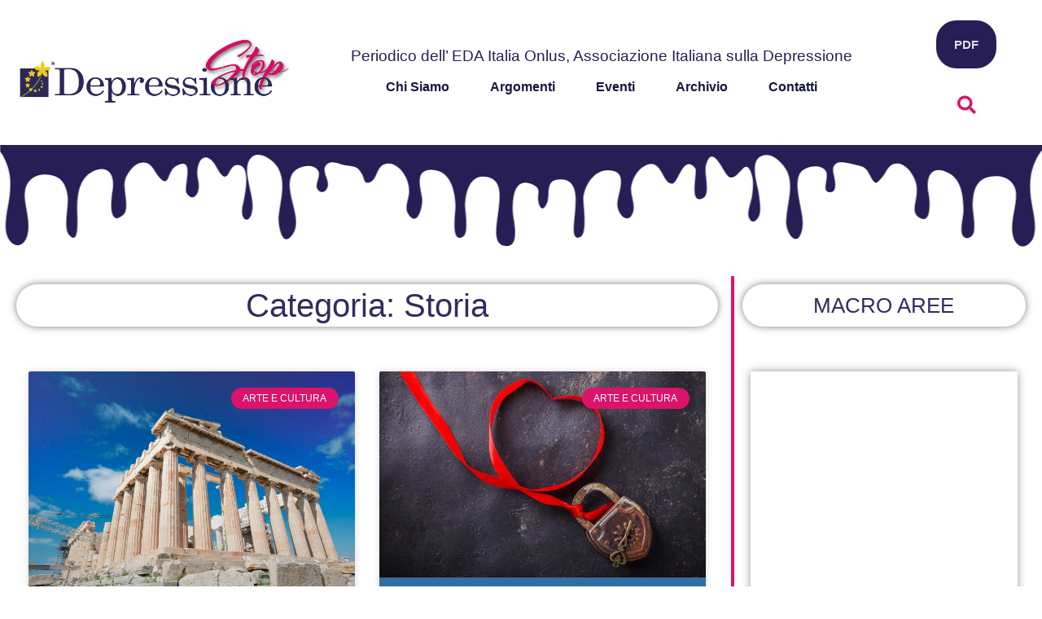

--- FILE ---
content_type: text/html; charset=UTF-8
request_url: https://deprestop.it/category/arte-e-cultura/storia/
body_size: 33296
content:
<!doctype html>
<html lang="it-IT">
<head><meta charset="UTF-8"><script>if(navigator.userAgent.match(/MSIE|Internet Explorer/i)||navigator.userAgent.match(/Trident\/7\..*?rv:11/i)){var href=document.location.href;if(!href.match(/[?&]nowprocket/)){if(href.indexOf("?")==-1){if(href.indexOf("#")==-1){document.location.href=href+"?nowprocket=1"}else{document.location.href=href.replace("#","?nowprocket=1#")}}else{if(href.indexOf("#")==-1){document.location.href=href+"&nowprocket=1"}else{document.location.href=href.replace("#","&nowprocket=1#")}}}}</script><script>class RocketLazyLoadScripts{constructor(){this.triggerEvents=["keydown","mousedown","mousemove","touchmove","touchstart","touchend","wheel"],this.userEventHandler=this._triggerListener.bind(this),this.touchStartHandler=this._onTouchStart.bind(this),this.touchMoveHandler=this._onTouchMove.bind(this),this.touchEndHandler=this._onTouchEnd.bind(this),this.clickHandler=this._onClick.bind(this),this.interceptedClicks=[],window.addEventListener("pageshow",e=>{this.persisted=e.persisted}),window.addEventListener("DOMContentLoaded",()=>{this._preconnect3rdParties()}),this.delayedScripts={normal:[],async:[],defer:[]},this.trash=[],this.allJQueries=[]}_addUserInteractionListener(e){if(document.hidden){e._triggerListener();return}this.triggerEvents.forEach(t=>window.addEventListener(t,e.userEventHandler,{passive:!0})),window.addEventListener("touchstart",e.touchStartHandler,{passive:!0}),window.addEventListener("mousedown",e.touchStartHandler),document.addEventListener("visibilitychange",e.userEventHandler)}_removeUserInteractionListener(){this.triggerEvents.forEach(e=>window.removeEventListener(e,this.userEventHandler,{passive:!0})),document.removeEventListener("visibilitychange",this.userEventHandler)}_onTouchStart(e){"HTML"!==e.target.tagName&&(window.addEventListener("touchend",this.touchEndHandler),window.addEventListener("mouseup",this.touchEndHandler),window.addEventListener("touchmove",this.touchMoveHandler,{passive:!0}),window.addEventListener("mousemove",this.touchMoveHandler),e.target.addEventListener("click",this.clickHandler),this._renameDOMAttribute(e.target,"onclick","rocket-onclick"),this._pendingClickStarted())}_onTouchMove(e){window.removeEventListener("touchend",this.touchEndHandler),window.removeEventListener("mouseup",this.touchEndHandler),window.removeEventListener("touchmove",this.touchMoveHandler,{passive:!0}),window.removeEventListener("mousemove",this.touchMoveHandler),e.target.removeEventListener("click",this.clickHandler),this._renameDOMAttribute(e.target,"rocket-onclick","onclick"),this._pendingClickFinished()}_onTouchEnd(e){window.removeEventListener("touchend",this.touchEndHandler),window.removeEventListener("mouseup",this.touchEndHandler),window.removeEventListener("touchmove",this.touchMoveHandler,{passive:!0}),window.removeEventListener("mousemove",this.touchMoveHandler)}_onClick(e){e.target.removeEventListener("click",this.clickHandler),this._renameDOMAttribute(e.target,"rocket-onclick","onclick"),this.interceptedClicks.push(e),e.preventDefault(),e.stopPropagation(),e.stopImmediatePropagation(),this._pendingClickFinished()}_replayClicks(){window.removeEventListener("touchstart",this.touchStartHandler,{passive:!0}),window.removeEventListener("mousedown",this.touchStartHandler),this.interceptedClicks.forEach(e=>{e.target.dispatchEvent(new MouseEvent("click",{view:e.view,bubbles:!0,cancelable:!0}))})}_waitForPendingClicks(){return new Promise(e=>{this._isClickPending?this._pendingClickFinished=e:e()})}_pendingClickStarted(){this._isClickPending=!0}_pendingClickFinished(){this._isClickPending=!1}_renameDOMAttribute(e,t,i){e.hasAttribute&&e.hasAttribute(t)&&(event.target.setAttribute(i,event.target.getAttribute(t)),event.target.removeAttribute(t))}_triggerListener(){this._removeUserInteractionListener(this),"loading"===document.readyState?document.addEventListener("DOMContentLoaded",this._loadEverythingNow.bind(this)):this._loadEverythingNow()}_preconnect3rdParties(){let e=[];document.querySelectorAll("script[type=rocketlazyloadscript]").forEach(t=>{if(t.hasAttribute("src")){let i=new URL(t.src).origin;i!==location.origin&&e.push({src:i,crossOrigin:t.crossOrigin||"module"===t.getAttribute("data-rocket-type")})}}),e=[...new Map(e.map(e=>[JSON.stringify(e),e])).values()],this._batchInjectResourceHints(e,"preconnect")}async _loadEverythingNow(){this.lastBreath=Date.now(),this._delayEventListeners(this),this._delayJQueryReady(this),this._handleDocumentWrite(),this._registerAllDelayedScripts(),this._preloadAllScripts(),await this._loadScriptsFromList(this.delayedScripts.normal),await this._loadScriptsFromList(this.delayedScripts.defer),await this._loadScriptsFromList(this.delayedScripts.async);try{await this._triggerDOMContentLoaded(),await this._triggerWindowLoad()}catch(e){console.error(e)}window.dispatchEvent(new Event("rocket-allScriptsLoaded")),this._waitForPendingClicks().then(()=>{this._replayClicks()}),this._emptyTrash()}_registerAllDelayedScripts(){document.querySelectorAll("script[type=rocketlazyloadscript]").forEach(e=>{e.hasAttribute("data-rocket-src")?e.hasAttribute("async")&&!1!==e.async?this.delayedScripts.async.push(e):e.hasAttribute("defer")&&!1!==e.defer||"module"===e.getAttribute("data-rocket-type")?this.delayedScripts.defer.push(e):this.delayedScripts.normal.push(e):this.delayedScripts.normal.push(e)})}async _transformScript(e){return await this._littleBreath(),new Promise(t=>{function i(){e.setAttribute("data-rocket-status","executed"),t()}function r(){e.setAttribute("data-rocket-status","failed"),t()}try{let n=e.getAttribute("data-rocket-type"),s=e.getAttribute("data-rocket-src");if(n?(e.type=n,e.removeAttribute("data-rocket-type")):e.removeAttribute("type"),e.addEventListener("load",i),e.addEventListener("error",r),s)e.src=s,e.removeAttribute("data-rocket-src");else if(navigator.userAgent.indexOf("Firefox/")>0){var a=document.createElement("script");[...e.attributes].forEach(e=>{"type"!==e.nodeName&&a.setAttribute("data-rocket-type"===e.nodeName?"type":e.nodeName,e.nodeValue)}),a.text=e.text,e.parentNode.replaceChild(a,e),i()}else e.src="data:text/javascript;base64,"+btoa(e.text)}catch(o){r()}})}async _loadScriptsFromList(e){let t=e.shift();return t?(await this._transformScript(t),this._loadScriptsFromList(e)):Promise.resolve()}_preloadAllScripts(){this._batchInjectResourceHints([...this.delayedScripts.normal,...this.delayedScripts.defer,...this.delayedScripts.async],"preload")}_batchInjectResourceHints(e,t){var i=document.createDocumentFragment();e.forEach(e=>{let r=e.getAttribute&&e.getAttribute("data-rocket-src")||e.src;if(r){let n=document.createElement("link");n.href=r,n.rel=t,"preconnect"!==t&&(n.as="script"),e.getAttribute&&"module"===e.getAttribute("data-rocket-type")&&(n.crossOrigin=!0),e.crossOrigin&&(n.crossOrigin=e.crossOrigin),e.integrity&&(n.integrity=e.integrity),i.appendChild(n),this.trash.push(n)}}),document.head.appendChild(i)}_delayEventListeners(e){let t={};function i(e,i){!function e(i){!t[i]&&(t[i]={originalFunctions:{add:i.addEventListener,remove:i.removeEventListener},eventsToRewrite:[]},i.addEventListener=function(){arguments[0]=r(arguments[0]),t[i].originalFunctions.add.apply(i,arguments)},i.removeEventListener=function(){arguments[0]=r(arguments[0]),t[i].originalFunctions.remove.apply(i,arguments)});function r(e){return t[i].eventsToRewrite.indexOf(e)>=0?"rocket-"+e:e}}(e),t[e].eventsToRewrite.push(i)}function r(e,t){let i=e[t];Object.defineProperty(e,t,{get:()=>i||function(){},set(r){e["rocket"+t]=i=r}})}i(document,"DOMContentLoaded"),i(window,"DOMContentLoaded"),i(window,"load"),i(window,"pageshow"),i(document,"readystatechange"),r(document,"onreadystatechange"),r(window,"onload"),r(window,"onpageshow"),Object.defineProperty(document,"readyState",{get:()=>e.rocketReadyState,set(t){e.rocketReadyState=t}}),document.readyState="loading"}_delayJQueryReady(e){let t;function i(i){if(i&&i.fn&&!e.allJQueries.includes(i)){i.fn.ready=i.fn.init.prototype.ready=function(t){return e.domReadyFired?t.bind(document)(i):document.addEventListener("rocket-DOMContentLoaded",()=>t.bind(document)(i)),i([])};let r=i.fn.on;i.fn.on=i.fn.init.prototype.on=function(){if(this[0]===window){function e(e){return e.split(" ").map(e=>"load"===e||0===e.indexOf("load.")?"rocket-jquery-load":e).join(" ")}"string"==typeof arguments[0]||arguments[0]instanceof String?arguments[0]=e(arguments[0]):"object"==typeof arguments[0]&&Object.keys(arguments[0]).forEach(t=>{delete Object.assign(arguments[0],{[e(t)]:arguments[0][t]})[t]})}return r.apply(this,arguments),this},e.allJQueries.push(i)}t=i}i(window.jQuery),Object.defineProperty(window,"jQuery",{get:()=>t,set(e){i(e)}})}async _triggerDOMContentLoaded(){this.domReadyFired=!0,document.readyState="interactive",await this._littleBreath(),document.dispatchEvent(new Event("rocket-DOMContentLoaded")),await this._littleBreath(),window.dispatchEvent(new Event("rocket-DOMContentLoaded")),await this._littleBreath(),document.dispatchEvent(new Event("rocket-readystatechange")),await this._littleBreath(),document.rocketonreadystatechange&&document.rocketonreadystatechange()}async _triggerWindowLoad(){document.readyState="complete",await this._littleBreath(),window.dispatchEvent(new Event("rocket-load")),await this._littleBreath(),window.rocketonload&&window.rocketonload(),await this._littleBreath(),this.allJQueries.forEach(e=>e(window).trigger("rocket-jquery-load")),await this._littleBreath();let e=new Event("rocket-pageshow");e.persisted=this.persisted,window.dispatchEvent(e),await this._littleBreath(),window.rocketonpageshow&&window.rocketonpageshow({persisted:this.persisted})}_handleDocumentWrite(){let e=new Map;document.write=document.writeln=function(t){let i=document.currentScript;i||console.error("WPRocket unable to document.write this: "+t);let r=document.createRange(),n=i.parentElement,s=e.get(i);void 0===s&&(s=i.nextSibling,e.set(i,s));let a=document.createDocumentFragment();r.setStart(a,0),a.appendChild(r.createContextualFragment(t)),n.insertBefore(a,s)}}async _littleBreath(){Date.now()-this.lastBreath>45&&(await this._requestAnimFrame(),this.lastBreath=Date.now())}async _requestAnimFrame(){return document.hidden?new Promise(e=>setTimeout(e)):new Promise(e=>requestAnimationFrame(e))}_emptyTrash(){this.trash.forEach(e=>e.remove())}static run(){let e=new RocketLazyLoadScripts;e._addUserInteractionListener(e)}}RocketLazyLoadScripts.run();</script>
	
		<meta name="viewport" content="width=device-width, initial-scale=1">
	<link rel="profile" href="http://gmpg.org/xfn/11">
	<meta name='robots' content='index, follow, max-image-preview:large, max-snippet:-1, max-video-preview:-1' />
<script type="rocketlazyloadscript" data-minify="1" id="cookieyes" data-rocket-type="text/javascript" data-rocket-src="https://deprestop.it/wp-content/cache/min/1/client_data/58e48fa90875272be5c70d28/script.js?ver=1720440991" defer></script>
	<!-- This site is optimized with the Yoast SEO plugin v26.7 - https://yoast.com/wordpress/plugins/seo/ -->
	<title>Storia - Depressione Stop</title>
	<meta name="description" content="Conoscenza della depressione nei secoli." />
	<link rel="canonical" href="https://deprestop.it/category/arte-e-cultura/storia/" />
	<link rel="next" href="https://deprestop.it/category/arte-e-cultura/storia/page/2/" />
	<meta property="og:locale" content="it_IT" />
	<meta property="og:type" content="article" />
	<meta property="og:title" content="Storia - Depressione Stop" />
	<meta property="og:description" content="Conoscenza della depressione nei secoli." />
	<meta property="og:url" content="https://deprestop.it/category/arte-e-cultura/storia/" />
	<meta property="og:site_name" content="Depressione Stop" />
	<meta name="twitter:card" content="summary_large_image" />
	<meta name="twitter:site" content="@edaitalia" />
	<script type="application/ld+json" class="yoast-schema-graph">{"@context":"https://schema.org","@graph":[{"@type":"CollectionPage","@id":"https://deprestop.it/category/arte-e-cultura/storia/","url":"https://deprestop.it/category/arte-e-cultura/storia/","name":"Storia - Depressione Stop","isPartOf":{"@id":"https://deprestop.it/#website"},"primaryImageOfPage":{"@id":"https://deprestop.it/category/arte-e-cultura/storia/#primaryimage"},"image":{"@id":"https://deprestop.it/category/arte-e-cultura/storia/#primaryimage"},"thumbnailUrl":"https://deprestop.it/wp-content/uploads/2026/01/Pessimosmo-negli-antichi-Greci-Partenone-di-Atene.jpg","description":"Conoscenza della depressione nei secoli.","breadcrumb":{"@id":"https://deprestop.it/category/arte-e-cultura/storia/#breadcrumb"},"inLanguage":"it-IT"},{"@type":"ImageObject","inLanguage":"it-IT","@id":"https://deprestop.it/category/arte-e-cultura/storia/#primaryimage","url":"https://deprestop.it/wp-content/uploads/2026/01/Pessimosmo-negli-antichi-Greci-Partenone-di-Atene.jpg","contentUrl":"https://deprestop.it/wp-content/uploads/2026/01/Pessimosmo-negli-antichi-Greci-Partenone-di-Atene.jpg","width":768,"height":512,"caption":"Pessimismo negli antichi Greci, Partenone di Atene."},{"@type":"BreadcrumbList","@id":"https://deprestop.it/category/arte-e-cultura/storia/#breadcrumb","itemListElement":[{"@type":"ListItem","position":1,"name":"Home","item":"https://deprestop.it/"},{"@type":"ListItem","position":2,"name":"Arte e Cultura","item":"https://deprestop.it/category/arte-e-cultura/"},{"@type":"ListItem","position":3,"name":"Storia"}]},{"@type":"WebSite","@id":"https://deprestop.it/#website","url":"https://deprestop.it/","name":"Depressione Stop","description":"Se la conosci la superi","publisher":{"@id":"https://deprestop.it/#organization"},"potentialAction":[{"@type":"SearchAction","target":{"@type":"EntryPoint","urlTemplate":"https://deprestop.it/?s={search_term_string}"},"query-input":{"@type":"PropertyValueSpecification","valueRequired":true,"valueName":"search_term_string"}}],"inLanguage":"it-IT"},{"@type":"Organization","@id":"https://deprestop.it/#organization","name":"Depressione Stop","url":"https://deprestop.it/","logo":{"@type":"ImageObject","inLanguage":"it-IT","@id":"https://deprestop.it/#/schema/logo/image/","url":"https://deprestop.it/wp-content/uploads/2021/01/cropped-DepreStop.png","contentUrl":"https://deprestop.it/wp-content/uploads/2021/01/cropped-DepreStop.png","width":500,"height":142,"caption":"Depressione Stop"},"image":{"@id":"https://deprestop.it/#/schema/logo/image/"},"sameAs":["https://www.facebook.com/EdaItaliaOnlus","https://x.com/edaitalia","https://www.instagram.com/edaitaliaonlus/","https://www.youtube.com/user/edaitalia"]}]}</script>
	<!-- / Yoast SEO plugin. -->


<link rel='dns-prefetch' href='//www.googletagmanager.com' />

<link rel="alternate" type="application/rss+xml" title="Depressione Stop &raquo; Feed" href="https://deprestop.it/feed/" />
<link rel="alternate" type="application/rss+xml" title="Depressione Stop &raquo; Feed dei commenti" href="https://deprestop.it/comments/feed/" />
<link rel="alternate" type="application/rss+xml" title="Depressione Stop &raquo; Storia Feed della categoria" href="https://deprestop.it/category/arte-e-cultura/storia/feed/" />
<style id='wp-img-auto-sizes-contain-inline-css'>
img:is([sizes=auto i],[sizes^="auto," i]){contain-intrinsic-size:3000px 1500px}
/*# sourceURL=wp-img-auto-sizes-contain-inline-css */
</style>
<style id='wp-emoji-styles-inline-css'>

	img.wp-smiley, img.emoji {
		display: inline !important;
		border: none !important;
		box-shadow: none !important;
		height: 1em !important;
		width: 1em !important;
		margin: 0 0.07em !important;
		vertical-align: -0.1em !important;
		background: none !important;
		padding: 0 !important;
	}
/*# sourceURL=wp-emoji-styles-inline-css */
</style>
<link rel='stylesheet' id='wp-block-library-css' href='https://deprestop.it/wp-includes/css/dist/block-library/style.min.css?ver=6.9' media='all' />
<style id='global-styles-inline-css'>
:root{--wp--preset--aspect-ratio--square: 1;--wp--preset--aspect-ratio--4-3: 4/3;--wp--preset--aspect-ratio--3-4: 3/4;--wp--preset--aspect-ratio--3-2: 3/2;--wp--preset--aspect-ratio--2-3: 2/3;--wp--preset--aspect-ratio--16-9: 16/9;--wp--preset--aspect-ratio--9-16: 9/16;--wp--preset--color--black: #000000;--wp--preset--color--cyan-bluish-gray: #abb8c3;--wp--preset--color--white: #ffffff;--wp--preset--color--pale-pink: #f78da7;--wp--preset--color--vivid-red: #cf2e2e;--wp--preset--color--luminous-vivid-orange: #ff6900;--wp--preset--color--luminous-vivid-amber: #fcb900;--wp--preset--color--light-green-cyan: #7bdcb5;--wp--preset--color--vivid-green-cyan: #00d084;--wp--preset--color--pale-cyan-blue: #8ed1fc;--wp--preset--color--vivid-cyan-blue: #0693e3;--wp--preset--color--vivid-purple: #9b51e0;--wp--preset--gradient--vivid-cyan-blue-to-vivid-purple: linear-gradient(135deg,rgb(6,147,227) 0%,rgb(155,81,224) 100%);--wp--preset--gradient--light-green-cyan-to-vivid-green-cyan: linear-gradient(135deg,rgb(122,220,180) 0%,rgb(0,208,130) 100%);--wp--preset--gradient--luminous-vivid-amber-to-luminous-vivid-orange: linear-gradient(135deg,rgb(252,185,0) 0%,rgb(255,105,0) 100%);--wp--preset--gradient--luminous-vivid-orange-to-vivid-red: linear-gradient(135deg,rgb(255,105,0) 0%,rgb(207,46,46) 100%);--wp--preset--gradient--very-light-gray-to-cyan-bluish-gray: linear-gradient(135deg,rgb(238,238,238) 0%,rgb(169,184,195) 100%);--wp--preset--gradient--cool-to-warm-spectrum: linear-gradient(135deg,rgb(74,234,220) 0%,rgb(151,120,209) 20%,rgb(207,42,186) 40%,rgb(238,44,130) 60%,rgb(251,105,98) 80%,rgb(254,248,76) 100%);--wp--preset--gradient--blush-light-purple: linear-gradient(135deg,rgb(255,206,236) 0%,rgb(152,150,240) 100%);--wp--preset--gradient--blush-bordeaux: linear-gradient(135deg,rgb(254,205,165) 0%,rgb(254,45,45) 50%,rgb(107,0,62) 100%);--wp--preset--gradient--luminous-dusk: linear-gradient(135deg,rgb(255,203,112) 0%,rgb(199,81,192) 50%,rgb(65,88,208) 100%);--wp--preset--gradient--pale-ocean: linear-gradient(135deg,rgb(255,245,203) 0%,rgb(182,227,212) 50%,rgb(51,167,181) 100%);--wp--preset--gradient--electric-grass: linear-gradient(135deg,rgb(202,248,128) 0%,rgb(113,206,126) 100%);--wp--preset--gradient--midnight: linear-gradient(135deg,rgb(2,3,129) 0%,rgb(40,116,252) 100%);--wp--preset--font-size--small: 13px;--wp--preset--font-size--medium: 20px;--wp--preset--font-size--large: 36px;--wp--preset--font-size--x-large: 42px;--wp--preset--spacing--20: 0.44rem;--wp--preset--spacing--30: 0.67rem;--wp--preset--spacing--40: 1rem;--wp--preset--spacing--50: 1.5rem;--wp--preset--spacing--60: 2.25rem;--wp--preset--spacing--70: 3.38rem;--wp--preset--spacing--80: 5.06rem;--wp--preset--shadow--natural: 6px 6px 9px rgba(0, 0, 0, 0.2);--wp--preset--shadow--deep: 12px 12px 50px rgba(0, 0, 0, 0.4);--wp--preset--shadow--sharp: 6px 6px 0px rgba(0, 0, 0, 0.2);--wp--preset--shadow--outlined: 6px 6px 0px -3px rgb(255, 255, 255), 6px 6px rgb(0, 0, 0);--wp--preset--shadow--crisp: 6px 6px 0px rgb(0, 0, 0);}:root { --wp--style--global--content-size: 800px;--wp--style--global--wide-size: 1200px; }:where(body) { margin: 0; }.wp-site-blocks > .alignleft { float: left; margin-right: 2em; }.wp-site-blocks > .alignright { float: right; margin-left: 2em; }.wp-site-blocks > .aligncenter { justify-content: center; margin-left: auto; margin-right: auto; }:where(.wp-site-blocks) > * { margin-block-start: 24px; margin-block-end: 0; }:where(.wp-site-blocks) > :first-child { margin-block-start: 0; }:where(.wp-site-blocks) > :last-child { margin-block-end: 0; }:root { --wp--style--block-gap: 24px; }:root :where(.is-layout-flow) > :first-child{margin-block-start: 0;}:root :where(.is-layout-flow) > :last-child{margin-block-end: 0;}:root :where(.is-layout-flow) > *{margin-block-start: 24px;margin-block-end: 0;}:root :where(.is-layout-constrained) > :first-child{margin-block-start: 0;}:root :where(.is-layout-constrained) > :last-child{margin-block-end: 0;}:root :where(.is-layout-constrained) > *{margin-block-start: 24px;margin-block-end: 0;}:root :where(.is-layout-flex){gap: 24px;}:root :where(.is-layout-grid){gap: 24px;}.is-layout-flow > .alignleft{float: left;margin-inline-start: 0;margin-inline-end: 2em;}.is-layout-flow > .alignright{float: right;margin-inline-start: 2em;margin-inline-end: 0;}.is-layout-flow > .aligncenter{margin-left: auto !important;margin-right: auto !important;}.is-layout-constrained > .alignleft{float: left;margin-inline-start: 0;margin-inline-end: 2em;}.is-layout-constrained > .alignright{float: right;margin-inline-start: 2em;margin-inline-end: 0;}.is-layout-constrained > .aligncenter{margin-left: auto !important;margin-right: auto !important;}.is-layout-constrained > :where(:not(.alignleft):not(.alignright):not(.alignfull)){max-width: var(--wp--style--global--content-size);margin-left: auto !important;margin-right: auto !important;}.is-layout-constrained > .alignwide{max-width: var(--wp--style--global--wide-size);}body .is-layout-flex{display: flex;}.is-layout-flex{flex-wrap: wrap;align-items: center;}.is-layout-flex > :is(*, div){margin: 0;}body .is-layout-grid{display: grid;}.is-layout-grid > :is(*, div){margin: 0;}body{padding-top: 0px;padding-right: 0px;padding-bottom: 0px;padding-left: 0px;}a:where(:not(.wp-element-button)){text-decoration: underline;}:root :where(.wp-element-button, .wp-block-button__link){background-color: #32373c;border-width: 0;color: #fff;font-family: inherit;font-size: inherit;font-style: inherit;font-weight: inherit;letter-spacing: inherit;line-height: inherit;padding-top: calc(0.667em + 2px);padding-right: calc(1.333em + 2px);padding-bottom: calc(0.667em + 2px);padding-left: calc(1.333em + 2px);text-decoration: none;text-transform: inherit;}.has-black-color{color: var(--wp--preset--color--black) !important;}.has-cyan-bluish-gray-color{color: var(--wp--preset--color--cyan-bluish-gray) !important;}.has-white-color{color: var(--wp--preset--color--white) !important;}.has-pale-pink-color{color: var(--wp--preset--color--pale-pink) !important;}.has-vivid-red-color{color: var(--wp--preset--color--vivid-red) !important;}.has-luminous-vivid-orange-color{color: var(--wp--preset--color--luminous-vivid-orange) !important;}.has-luminous-vivid-amber-color{color: var(--wp--preset--color--luminous-vivid-amber) !important;}.has-light-green-cyan-color{color: var(--wp--preset--color--light-green-cyan) !important;}.has-vivid-green-cyan-color{color: var(--wp--preset--color--vivid-green-cyan) !important;}.has-pale-cyan-blue-color{color: var(--wp--preset--color--pale-cyan-blue) !important;}.has-vivid-cyan-blue-color{color: var(--wp--preset--color--vivid-cyan-blue) !important;}.has-vivid-purple-color{color: var(--wp--preset--color--vivid-purple) !important;}.has-black-background-color{background-color: var(--wp--preset--color--black) !important;}.has-cyan-bluish-gray-background-color{background-color: var(--wp--preset--color--cyan-bluish-gray) !important;}.has-white-background-color{background-color: var(--wp--preset--color--white) !important;}.has-pale-pink-background-color{background-color: var(--wp--preset--color--pale-pink) !important;}.has-vivid-red-background-color{background-color: var(--wp--preset--color--vivid-red) !important;}.has-luminous-vivid-orange-background-color{background-color: var(--wp--preset--color--luminous-vivid-orange) !important;}.has-luminous-vivid-amber-background-color{background-color: var(--wp--preset--color--luminous-vivid-amber) !important;}.has-light-green-cyan-background-color{background-color: var(--wp--preset--color--light-green-cyan) !important;}.has-vivid-green-cyan-background-color{background-color: var(--wp--preset--color--vivid-green-cyan) !important;}.has-pale-cyan-blue-background-color{background-color: var(--wp--preset--color--pale-cyan-blue) !important;}.has-vivid-cyan-blue-background-color{background-color: var(--wp--preset--color--vivid-cyan-blue) !important;}.has-vivid-purple-background-color{background-color: var(--wp--preset--color--vivid-purple) !important;}.has-black-border-color{border-color: var(--wp--preset--color--black) !important;}.has-cyan-bluish-gray-border-color{border-color: var(--wp--preset--color--cyan-bluish-gray) !important;}.has-white-border-color{border-color: var(--wp--preset--color--white) !important;}.has-pale-pink-border-color{border-color: var(--wp--preset--color--pale-pink) !important;}.has-vivid-red-border-color{border-color: var(--wp--preset--color--vivid-red) !important;}.has-luminous-vivid-orange-border-color{border-color: var(--wp--preset--color--luminous-vivid-orange) !important;}.has-luminous-vivid-amber-border-color{border-color: var(--wp--preset--color--luminous-vivid-amber) !important;}.has-light-green-cyan-border-color{border-color: var(--wp--preset--color--light-green-cyan) !important;}.has-vivid-green-cyan-border-color{border-color: var(--wp--preset--color--vivid-green-cyan) !important;}.has-pale-cyan-blue-border-color{border-color: var(--wp--preset--color--pale-cyan-blue) !important;}.has-vivid-cyan-blue-border-color{border-color: var(--wp--preset--color--vivid-cyan-blue) !important;}.has-vivid-purple-border-color{border-color: var(--wp--preset--color--vivid-purple) !important;}.has-vivid-cyan-blue-to-vivid-purple-gradient-background{background: var(--wp--preset--gradient--vivid-cyan-blue-to-vivid-purple) !important;}.has-light-green-cyan-to-vivid-green-cyan-gradient-background{background: var(--wp--preset--gradient--light-green-cyan-to-vivid-green-cyan) !important;}.has-luminous-vivid-amber-to-luminous-vivid-orange-gradient-background{background: var(--wp--preset--gradient--luminous-vivid-amber-to-luminous-vivid-orange) !important;}.has-luminous-vivid-orange-to-vivid-red-gradient-background{background: var(--wp--preset--gradient--luminous-vivid-orange-to-vivid-red) !important;}.has-very-light-gray-to-cyan-bluish-gray-gradient-background{background: var(--wp--preset--gradient--very-light-gray-to-cyan-bluish-gray) !important;}.has-cool-to-warm-spectrum-gradient-background{background: var(--wp--preset--gradient--cool-to-warm-spectrum) !important;}.has-blush-light-purple-gradient-background{background: var(--wp--preset--gradient--blush-light-purple) !important;}.has-blush-bordeaux-gradient-background{background: var(--wp--preset--gradient--blush-bordeaux) !important;}.has-luminous-dusk-gradient-background{background: var(--wp--preset--gradient--luminous-dusk) !important;}.has-pale-ocean-gradient-background{background: var(--wp--preset--gradient--pale-ocean) !important;}.has-electric-grass-gradient-background{background: var(--wp--preset--gradient--electric-grass) !important;}.has-midnight-gradient-background{background: var(--wp--preset--gradient--midnight) !important;}.has-small-font-size{font-size: var(--wp--preset--font-size--small) !important;}.has-medium-font-size{font-size: var(--wp--preset--font-size--medium) !important;}.has-large-font-size{font-size: var(--wp--preset--font-size--large) !important;}.has-x-large-font-size{font-size: var(--wp--preset--font-size--x-large) !important;}
:root :where(.wp-block-pullquote){font-size: 1.5em;line-height: 1.6;}
/*# sourceURL=global-styles-inline-css */
</style>
<link data-minify="1" rel='stylesheet' id='ppress-frontend-css' href='https://deprestop.it/wp-content/cache/min/1/wp-content/plugins/wp-user-avatar/assets/css/frontend.min.css?ver=1768528667' media='all' />
<link rel='stylesheet' id='ppress-flatpickr-css' href='https://deprestop.it/wp-content/plugins/wp-user-avatar/assets/flatpickr/flatpickr.min.css?ver=4.16.8' media='all' />
<link rel='stylesheet' id='ppress-select2-css' href='https://deprestop.it/wp-content/plugins/wp-user-avatar/assets/select2/select2.min.css?ver=6.9' media='all' />
<link data-minify="1" rel='stylesheet' id='hello-elementor-css' href='https://deprestop.it/wp-content/cache/min/1/wp-content/themes/hello-elementor/assets/css/reset.css?ver=1768528667' media='all' />
<link data-minify="1" rel='stylesheet' id='hello-elementor-theme-style-css' href='https://deprestop.it/wp-content/cache/min/1/wp-content/themes/hello-elementor/assets/css/theme.css?ver=1768528667' media='all' />
<link data-minify="1" rel='stylesheet' id='hello-elementor-header-footer-css' href='https://deprestop.it/wp-content/cache/min/1/wp-content/themes/hello-elementor/assets/css/header-footer.css?ver=1768528667' media='all' />
<link data-minify="1" rel='stylesheet' id='dflip-style-css' href='https://deprestop.it/wp-content/cache/min/1/wp-content/plugins/3d-flipbook-dflip-lite/assets/css/dflip.min.css?ver=1768528667' media='all' />
<link rel='stylesheet' id='elementor-frontend-css' href='https://deprestop.it/wp-content/plugins/elementor/assets/css/frontend.min.css?ver=3.34.1' media='all' />
<link rel='stylesheet' id='widget-image-css' href='https://deprestop.it/wp-content/plugins/elementor/assets/css/widget-image.min.css?ver=3.34.1' media='all' />
<link rel='stylesheet' id='widget-nav-menu-css' href='https://deprestop.it/wp-content/plugins/elementor-pro/assets/css/widget-nav-menu.min.css?ver=3.34.0' media='all' />
<link rel='stylesheet' id='e-animation-pulse-css' href='https://deprestop.it/wp-content/plugins/elementor/assets/lib/animations/styles/e-animation-pulse.min.css?ver=3.34.1' media='all' />
<link rel='stylesheet' id='widget-search-form-css' href='https://deprestop.it/wp-content/plugins/elementor-pro/assets/css/widget-search-form.min.css?ver=3.34.0' media='all' />
<link rel='stylesheet' id='elementor-icons-shared-0-css' href='https://deprestop.it/wp-content/plugins/elementor/assets/lib/font-awesome/css/fontawesome.min.css?ver=5.15.3' media='all' />
<link data-minify="1" rel='stylesheet' id='elementor-icons-fa-solid-css' href='https://deprestop.it/wp-content/cache/min/1/wp-content/plugins/elementor/assets/lib/font-awesome/css/solid.min.css?ver=1768528667' media='all' />
<link rel='stylesheet' id='e-sticky-css' href='https://deprestop.it/wp-content/plugins/elementor-pro/assets/css/modules/sticky.min.css?ver=3.34.0' media='all' />
<link rel='stylesheet' id='widget-icon-list-css' href='https://deprestop.it/wp-content/plugins/elementor/assets/css/widget-icon-list.min.css?ver=3.34.1' media='all' />
<link rel='stylesheet' id='widget-heading-css' href='https://deprestop.it/wp-content/plugins/elementor/assets/css/widget-heading.min.css?ver=3.34.1' media='all' />
<link rel='stylesheet' id='widget-social-icons-css' href='https://deprestop.it/wp-content/plugins/elementor/assets/css/widget-social-icons.min.css?ver=3.34.1' media='all' />
<link rel='stylesheet' id='e-apple-webkit-css' href='https://deprestop.it/wp-content/plugins/elementor/assets/css/conditionals/apple-webkit.min.css?ver=3.34.1' media='all' />
<link rel='stylesheet' id='widget-posts-css' href='https://deprestop.it/wp-content/plugins/elementor-pro/assets/css/widget-posts.min.css?ver=3.34.0' media='all' />
<link rel='stylesheet' id='widget-call-to-action-css' href='https://deprestop.it/wp-content/plugins/elementor-pro/assets/css/widget-call-to-action.min.css?ver=3.34.0' media='all' />
<link rel='stylesheet' id='e-transitions-css' href='https://deprestop.it/wp-content/plugins/elementor-pro/assets/css/conditionals/transitions.min.css?ver=3.34.0' media='all' />
<link rel='stylesheet' id='e-shapes-css' href='https://deprestop.it/wp-content/plugins/elementor/assets/css/conditionals/shapes.min.css?ver=3.34.1' media='all' />
<link rel='stylesheet' id='e-animation-zoomIn-css' href='https://deprestop.it/wp-content/plugins/elementor/assets/lib/animations/styles/zoomIn.min.css?ver=3.34.1' media='all' />
<link rel='stylesheet' id='e-motion-fx-css' href='https://deprestop.it/wp-content/plugins/elementor-pro/assets/css/modules/motion-fx.min.css?ver=3.34.0' media='all' />
<link rel='stylesheet' id='e-animation-fadeIn-css' href='https://deprestop.it/wp-content/plugins/elementor/assets/lib/animations/styles/fadeIn.min.css?ver=3.34.1' media='all' />
<link rel='stylesheet' id='e-popup-css' href='https://deprestop.it/wp-content/plugins/elementor-pro/assets/css/conditionals/popup.min.css?ver=3.34.0' media='all' />
<link rel='stylesheet' id='widget-form-css' href='https://deprestop.it/wp-content/plugins/elementor-pro/assets/css/widget-form.min.css?ver=3.34.0' media='all' />
<link data-minify="1" rel='stylesheet' id='elementor-icons-css' href='https://deprestop.it/wp-content/cache/min/1/wp-content/plugins/elementor/assets/lib/eicons/css/elementor-icons.min.css?ver=1768528667' media='all' />
<link rel='stylesheet' id='elementor-post-68-css' href='https://deprestop.it/wp-content/uploads/elementor/css/post-68.css?ver=1768528666' media='all' />
<link rel='stylesheet' id='elementor-post-1759-css' href='https://deprestop.it/wp-content/uploads/elementor/css/post-1759.css?ver=1768528666' media='all' />
<link rel='stylesheet' id='elementor-post-104-css' href='https://deprestop.it/wp-content/uploads/elementor/css/post-104.css?ver=1768528666' media='all' />
<link rel='stylesheet' id='elementor-post-1381-css' href='https://deprestop.it/wp-content/uploads/elementor/css/post-1381.css?ver=1768529037' media='all' />
<link rel='stylesheet' id='elementor-post-1403-css' href='https://deprestop.it/wp-content/uploads/elementor/css/post-1403.css?ver=1768528666' media='all' />
<link rel='stylesheet' id='elementor-post-90-css' href='https://deprestop.it/wp-content/uploads/elementor/css/post-90.css?ver=1768528666' media='all' />
<link rel='stylesheet' id='hello-elementor-child-style-css' href='https://deprestop.it/wp-content/themes/hello-theme-child-master/style.css?ver=1.0.0' media='all' />
<style id='rocket-lazyload-inline-css'>
.rll-youtube-player{position:relative;padding-bottom:56.23%;height:0;overflow:hidden;max-width:100%;}.rll-youtube-player:focus-within{outline: 2px solid currentColor;outline-offset: 5px;}.rll-youtube-player iframe{position:absolute;top:0;left:0;width:100%;height:100%;z-index:100;background:0 0}.rll-youtube-player img{bottom:0;display:block;left:0;margin:auto;max-width:100%;width:100%;position:absolute;right:0;top:0;border:none;height:auto;-webkit-transition:.4s all;-moz-transition:.4s all;transition:.4s all}.rll-youtube-player img:hover{-webkit-filter:brightness(75%)}.rll-youtube-player .play{height:100%;width:100%;left:0;top:0;position:absolute;background:url(https://deprestop.it/wp-content/plugins/wp-rocket/assets/img/youtube.png) no-repeat center;background-color: transparent !important;cursor:pointer;border:none;}.wp-embed-responsive .wp-has-aspect-ratio .rll-youtube-player{position:absolute;padding-bottom:0;width:100%;height:100%;top:0;bottom:0;left:0;right:0}
/*# sourceURL=rocket-lazyload-inline-css */
</style>
<link data-minify="1" rel='stylesheet' id='elementor-icons-fa-regular-css' href='https://deprestop.it/wp-content/cache/min/1/wp-content/plugins/elementor/assets/lib/font-awesome/css/regular.min.css?ver=1768528667' media='all' />
<link data-minify="1" rel='stylesheet' id='elementor-icons-fa-brands-css' href='https://deprestop.it/wp-content/cache/min/1/wp-content/plugins/elementor/assets/lib/font-awesome/css/brands.min.css?ver=1768528667' media='all' />
<script type="rocketlazyloadscript" data-rocket-src="https://deprestop.it/wp-includes/js/jquery/jquery.min.js?ver=3.7.1" id="jquery-core-js" defer></script>
<script type="rocketlazyloadscript" data-rocket-src="https://deprestop.it/wp-includes/js/jquery/jquery-migrate.min.js?ver=3.4.1" id="jquery-migrate-js" defer></script>
<script type="rocketlazyloadscript" data-rocket-src="https://deprestop.it/wp-content/plugins/wp-user-avatar/assets/flatpickr/flatpickr.min.js?ver=4.16.8" id="ppress-flatpickr-js" defer></script>
<script type="rocketlazyloadscript" data-rocket-src="https://deprestop.it/wp-content/plugins/wp-user-avatar/assets/select2/select2.min.js?ver=4.16.8" id="ppress-select2-js" defer></script>

<!-- Snippet del tag Google (gtag.js) aggiunto da Site Kit -->
<!-- Snippet Google Analytics aggiunto da Site Kit -->
<script type="rocketlazyloadscript" data-rocket-src="https://www.googletagmanager.com/gtag/js?id=G-JYFMYR1VPW" id="google_gtagjs-js" async></script>
<script type="rocketlazyloadscript" id="google_gtagjs-js-after">
window.dataLayer = window.dataLayer || [];function gtag(){dataLayer.push(arguments);}
gtag("set","linker",{"domains":["deprestop.it"]});
gtag("js", new Date());
gtag("set", "developer_id.dZTNiMT", true);
gtag("config", "G-JYFMYR1VPW");
//# sourceURL=google_gtagjs-js-after
</script>
<link rel="https://api.w.org/" href="https://deprestop.it/wp-json/" /><link rel="alternate" title="JSON" type="application/json" href="https://deprestop.it/wp-json/wp/v2/categories/31" /><link rel="EditURI" type="application/rsd+xml" title="RSD" href="https://deprestop.it/xmlrpc.php?rsd" />
<meta name="generator" content="WordPress 6.9" />
<meta name="generator" content="Site Kit by Google 1.170.0" /><meta name="generator" content="Elementor 3.34.1; features: additional_custom_breakpoints; settings: css_print_method-external, google_font-enabled, font_display-auto">
			<style>
				.e-con.e-parent:nth-of-type(n+4):not(.e-lazyloaded):not(.e-no-lazyload),
				.e-con.e-parent:nth-of-type(n+4):not(.e-lazyloaded):not(.e-no-lazyload) * {
					background-image: none !important;
				}
				@media screen and (max-height: 1024px) {
					.e-con.e-parent:nth-of-type(n+3):not(.e-lazyloaded):not(.e-no-lazyload),
					.e-con.e-parent:nth-of-type(n+3):not(.e-lazyloaded):not(.e-no-lazyload) * {
						background-image: none !important;
					}
				}
				@media screen and (max-height: 640px) {
					.e-con.e-parent:nth-of-type(n+2):not(.e-lazyloaded):not(.e-no-lazyload),
					.e-con.e-parent:nth-of-type(n+2):not(.e-lazyloaded):not(.e-no-lazyload) * {
						background-image: none !important;
					}
				}
			</style>
			<noscript><style id="rocket-lazyload-nojs-css">.rll-youtube-player, [data-lazy-src]{display:none !important;}</style></noscript></head>
<body class="archive category category-storia category-31 wp-custom-logo wp-embed-responsive wp-theme-hello-elementor wp-child-theme-hello-theme-child-master hello-elementor-default elementor-page-1381 elementor-default elementor-template-full-width elementor-kit-68">

		<header data-elementor-type="header" data-elementor-id="1759" class="elementor elementor-1759 elementor-location-header" data-elementor-post-type="elementor_library">
					<section class="elementor-section elementor-top-section elementor-element elementor-element-63ce6da9 elementor-section-full_width elementor-section-height-default elementor-section-height-default" data-id="63ce6da9" data-element_type="section" id="header_pop" data-settings="{&quot;sticky&quot;:&quot;top&quot;,&quot;sticky_on&quot;:[&quot;desktop&quot;,&quot;tablet&quot;],&quot;sticky_offset&quot;:0,&quot;sticky_effects_offset&quot;:0,&quot;sticky_anchor_link_offset&quot;:0}">
							<div class="elementor-background-overlay"></div>
							<div class="elementor-container elementor-column-gap-default">
					<div class="elementor-column elementor-col-100 elementor-top-column elementor-element elementor-element-6f3bfb15" data-id="6f3bfb15" data-element_type="column" data-settings="{&quot;background_background&quot;:&quot;classic&quot;}">
			<div class="elementor-widget-wrap elementor-element-populated">
					<div class="elementor-background-overlay"></div>
						<section class="elementor-section elementor-inner-section elementor-element elementor-element-1a952302 elementor-hidden-tablet elementor-hidden-mobile elementor-section-boxed elementor-section-height-default elementor-section-height-default" data-id="1a952302" data-element_type="section" data-settings="{&quot;background_background&quot;:&quot;classic&quot;}">
						<div class="elementor-container elementor-column-gap-default">
					<div class="elementor-column elementor-col-33 elementor-inner-column elementor-element elementor-element-6adf6dce" data-id="6adf6dce" data-element_type="column">
			<div class="elementor-widget-wrap elementor-element-populated">
						<div class="elementor-element elementor-element-3394ba1 elementor-widget elementor-widget-theme-site-logo elementor-widget-image" data-id="3394ba1" data-element_type="widget" data-widget_type="theme-site-logo.default">
				<div class="elementor-widget-container">
											<a href="https://deprestop.it">
			<img fetchpriority="high" width="593" height="163" src="data:image/svg+xml,%3Csvg%20xmlns='http://www.w3.org/2000/svg'%20viewBox='0%200%20593%20163'%3E%3C/svg%3E" class="attachment-full size-full wp-image-3027" alt="Logo Depressione Stop New" data-lazy-srcset="https://deprestop.it/wp-content/uploads/2021/03/cropped-Tavola-disegno-1.png 593w, https://deprestop.it/wp-content/uploads/2021/03/cropped-Tavola-disegno-1-300x82.png 300w" data-lazy-sizes="(max-width: 593px) 100vw, 593px" data-lazy-src="https://deprestop.it/wp-content/uploads/2021/03/cropped-Tavola-disegno-1.png" /><noscript><img fetchpriority="high" width="593" height="163" src="https://deprestop.it/wp-content/uploads/2021/03/cropped-Tavola-disegno-1.png" class="attachment-full size-full wp-image-3027" alt="Logo Depressione Stop New" srcset="https://deprestop.it/wp-content/uploads/2021/03/cropped-Tavola-disegno-1.png 593w, https://deprestop.it/wp-content/uploads/2021/03/cropped-Tavola-disegno-1-300x82.png 300w" sizes="(max-width: 593px) 100vw, 593px" /></noscript>				</a>
											</div>
				</div>
					</div>
		</div>
				<div class="elementor-column elementor-col-33 elementor-inner-column elementor-element elementor-element-6803b32d" data-id="6803b32d" data-element_type="column">
			<div class="elementor-widget-wrap elementor-element-populated">
						<div class="elementor-element elementor-element-7355d8f elementor-widget elementor-widget-text-editor" data-id="7355d8f" data-element_type="widget" data-widget_type="text-editor.default">
				<div class="elementor-widget-container">
									<p class="elementor-heading-title elementor-size-default">Periodico dell&#8217; EDA Italia Onlus, Associazione Italiana sulla Depressione</p>								</div>
				</div>
				<div class="elementor-element elementor-element-7aadc50d elementor-nav-menu__align-center elementor-nav-menu--stretch elementor-nav-menu__text-align-center elementor-nav-menu--dropdown-tablet elementor-nav-menu--toggle elementor-nav-menu--burger elementor-widget elementor-widget-nav-menu" data-id="7aadc50d" data-element_type="widget" data-settings="{&quot;full_width&quot;:&quot;stretch&quot;,&quot;layout&quot;:&quot;horizontal&quot;,&quot;submenu_icon&quot;:{&quot;value&quot;:&quot;&lt;i class=\&quot;fas fa-caret-down\&quot; aria-hidden=\&quot;true\&quot;&gt;&lt;\/i&gt;&quot;,&quot;library&quot;:&quot;fa-solid&quot;},&quot;toggle&quot;:&quot;burger&quot;}" data-widget_type="nav-menu.default">
				<div class="elementor-widget-container">
								<nav aria-label="Menu" class="elementor-nav-menu--main elementor-nav-menu__container elementor-nav-menu--layout-horizontal e--pointer-underline e--animation-fade">
				<ul id="menu-1-7aadc50d" class="elementor-nav-menu"><li class="menu-item menu-item-type-post_type menu-item-object-page menu-item-has-children menu-item-17"><a href="https://deprestop.it/informazioni/" class="elementor-item">Chi siamo</a>
<ul class="sub-menu elementor-nav-menu--dropdown">
	<li class="menu-item menu-item-type-custom menu-item-object-custom menu-item-2766"><a href="https://deprestop.it/informazioni/" class="elementor-sub-item">Progetto</a></li>
	<li class="menu-item menu-item-type-post_type menu-item-object-page menu-item-2765"><a href="https://deprestop.it/informazioni/redattori-volti-vite-autori/" class="elementor-sub-item">Volti e Vite Professionali di Depressione Stop</a></li>
	<li class="menu-item menu-item-type-post_type menu-item-object-page menu-item-2767"><a href="https://deprestop.it/collabora-con-noi/" class="elementor-sub-item">Collabora con Noi</a></li>
</ul>
</li>
<li class="menu-item menu-item-type-custom menu-item-object-custom current-menu-ancestor menu-item-has-children menu-item-197"><a href="#" class="elementor-item elementor-item-anchor">Argomenti</a>
<ul class="sub-menu elementor-nav-menu--dropdown">
	<li class="menu-item menu-item-type-taxonomy menu-item-object-category menu-item-has-children menu-item-349"><a href="https://deprestop.it/category/conoscere-e-curare/" class="elementor-sub-item">Conoscere e Curare</a>
	<ul class="sub-menu elementor-nav-menu--dropdown">
		<li class="menu-item menu-item-type-taxonomy menu-item-object-category menu-item-350"><a href="https://deprestop.it/category/editoriale/" class="elementor-sub-item">Editoriale</a></li>
		<li class="menu-item menu-item-type-taxonomy menu-item-object-category menu-item-has-children menu-item-26"><a href="https://deprestop.it/category/conoscere-e-curare/prevenzione/" class="elementor-sub-item">Prevenzione</a>
		<ul class="sub-menu elementor-nav-menu--dropdown">
			<li class="menu-item menu-item-type-taxonomy menu-item-object-category menu-item-27"><a href="https://deprestop.it/category/conoscere-e-curare/prevenzione/epidemiologia/" class="elementor-sub-item">Epidemiologia</a></li>
			<li class="menu-item menu-item-type-taxonomy menu-item-object-category menu-item-29"><a href="https://deprestop.it/category/conoscere-e-curare/prevenzione/sanitaria/" class="elementor-sub-item">Sanitaria</a></li>
			<li class="menu-item menu-item-type-taxonomy menu-item-object-category menu-item-28"><a href="https://deprestop.it/category/conoscere-e-curare/prevenzione/psicologica/" class="elementor-sub-item">Psicologica</a></li>
			<li class="menu-item menu-item-type-taxonomy menu-item-object-category menu-item-31"><a href="https://deprestop.it/category/conoscere-e-curare/prevenzione/sociale-lavoro/" class="elementor-sub-item">Sociale/Lavoro</a></li>
			<li class="menu-item menu-item-type-taxonomy menu-item-object-category menu-item-30"><a href="https://deprestop.it/category/conoscere-e-curare/prevenzione/scuola/" class="elementor-sub-item">Scuola</a></li>
		</ul>
</li>
		<li class="menu-item menu-item-type-taxonomy menu-item-object-category menu-item-has-children menu-item-32"><a href="https://deprestop.it/category/conoscere-e-curare/cause/" class="elementor-sub-item">Cause</a>
		<ul class="sub-menu elementor-nav-menu--dropdown">
			<li class="menu-item menu-item-type-taxonomy menu-item-object-category menu-item-33"><a href="https://deprestop.it/category/conoscere-e-curare/cause/biologiche/" class="elementor-sub-item">Biologiche</a></li>
			<li class="menu-item menu-item-type-taxonomy menu-item-object-category menu-item-34"><a href="https://deprestop.it/category/conoscere-e-curare/cause/psicologiche/" class="elementor-sub-item">Psicologiche</a></li>
			<li class="menu-item menu-item-type-taxonomy menu-item-object-category menu-item-35"><a href="https://deprestop.it/category/conoscere-e-curare/cause/sociali/" class="elementor-sub-item">Sociali</a></li>
		</ul>
</li>
		<li class="menu-item menu-item-type-taxonomy menu-item-object-category menu-item-36"><a href="https://deprestop.it/category/conoscere-e-curare/diagnosi/" class="elementor-sub-item">Diagnosi e Test</a></li>
		<li class="menu-item menu-item-type-taxonomy menu-item-object-category menu-item-has-children menu-item-37"><a href="https://deprestop.it/category/conoscere-e-curare/terapia/" class="elementor-sub-item">Terapia</a>
		<ul class="sub-menu elementor-nav-menu--dropdown">
			<li class="menu-item menu-item-type-taxonomy menu-item-object-category menu-item-39"><a href="https://deprestop.it/category/conoscere-e-curare/terapia/farmacologica/" class="elementor-sub-item">Farmacologica</a></li>
			<li class="menu-item menu-item-type-taxonomy menu-item-object-category menu-item-40"><a href="https://deprestop.it/category/conoscere-e-curare/terapia/psicologica-terapia/" class="elementor-sub-item">Terapia Psicologica</a></li>
			<li class="menu-item menu-item-type-taxonomy menu-item-object-category menu-item-38"><a href="https://deprestop.it/category/conoscere-e-curare/terapia/altre-terapie/" class="elementor-sub-item">Altre Terapie</a></li>
		</ul>
</li>
	</ul>
</li>
	<li class="menu-item menu-item-type-taxonomy menu-item-object-category menu-item-has-children menu-item-351"><a href="https://deprestop.it/category/societa/" class="elementor-sub-item">Società</a>
	<ul class="sub-menu elementor-nav-menu--dropdown">
		<li class="menu-item menu-item-type-taxonomy menu-item-object-category menu-item-352"><a href="https://deprestop.it/category/societa/attualita-news/" class="elementor-sub-item">Attualità/News</a></li>
		<li class="menu-item menu-item-type-taxonomy menu-item-object-category menu-item-has-children menu-item-41"><a href="https://deprestop.it/category/societa/sociale/" class="elementor-sub-item">Sociale</a>
		<ul class="sub-menu elementor-nav-menu--dropdown">
			<li class="menu-item menu-item-type-taxonomy menu-item-object-category menu-item-43"><a href="https://deprestop.it/category/societa/sociale/familiari-curanti/" class="elementor-sub-item">Familiari curanti</a></li>
			<li class="menu-item menu-item-type-taxonomy menu-item-object-category menu-item-45"><a href="https://deprestop.it/category/societa/sociale/stigma/" class="elementor-sub-item">Stigma</a></li>
			<li class="menu-item menu-item-type-taxonomy menu-item-object-category menu-item-44"><a href="https://deprestop.it/category/societa/sociale/mass-media/" class="elementor-sub-item">Mass Media</a></li>
			<li class="menu-item menu-item-type-taxonomy menu-item-object-category menu-item-42"><a href="https://deprestop.it/category/societa/sociale/aggressivita-etero-e-autodiretta/" class="elementor-sub-item">Aggressività etero e autodiretta</a></li>
		</ul>
</li>
		<li class="menu-item menu-item-type-taxonomy menu-item-object-category menu-item-has-children menu-item-61"><a href="https://deprestop.it/category/societa/sessualita/" class="elementor-sub-item">Sessualità</a>
		<ul class="sub-menu elementor-nav-menu--dropdown">
			<li class="menu-item menu-item-type-taxonomy menu-item-object-category menu-item-62"><a href="https://deprestop.it/category/societa/sessualita/adulti/" class="elementor-sub-item">Adulti</a></li>
			<li class="menu-item menu-item-type-taxonomy menu-item-object-category menu-item-63"><a href="https://deprestop.it/category/societa/sessualita/giovani-adolescenti/" class="elementor-sub-item">Giovani-Adolescenti</a></li>
		</ul>
</li>
	</ul>
</li>
	<li class="menu-item menu-item-type-taxonomy menu-item-object-category current-category-ancestor current-menu-ancestor current-menu-parent current-category-parent menu-item-has-children menu-item-2066"><a href="https://deprestop.it/category/arte-e-cultura/" class="elementor-sub-item">Arte e Cultura</a>
	<ul class="sub-menu elementor-nav-menu--dropdown">
		<li class="menu-item menu-item-type-taxonomy menu-item-object-category menu-item-47"><a href="https://deprestop.it/category/arte-e-cultura/cinema/" class="elementor-sub-item">Cinema</a></li>
		<li class="menu-item menu-item-type-taxonomy menu-item-object-category menu-item-49"><a href="https://deprestop.it/category/arte-e-cultura/fotografia/" class="elementor-sub-item">Fotografia</a></li>
		<li class="menu-item menu-item-type-taxonomy menu-item-object-category menu-item-50"><a href="https://deprestop.it/category/arte-e-cultura/musica/" class="elementor-sub-item">Musica</a></li>
		<li class="menu-item menu-item-type-taxonomy menu-item-object-category menu-item-52"><a href="https://deprestop.it/category/arte-e-cultura/video-audio/" class="elementor-sub-item">Video-audio</a></li>
		<li class="menu-item menu-item-type-taxonomy menu-item-object-category menu-item-51"><a href="https://deprestop.it/category/arte-e-cultura/pittura/" class="elementor-sub-item">Pittura</a></li>
		<li class="menu-item menu-item-type-taxonomy menu-item-object-category menu-item-48"><a href="https://deprestop.it/category/arte-e-cultura/disegno-e-fumetti/" class="elementor-sub-item">Disegno e fumetti</a></li>
		<li class="menu-item menu-item-type-taxonomy menu-item-object-category menu-item-55"><a href="https://deprestop.it/category/arte-e-cultura/scuola-cultura/" class="elementor-sub-item">La cultura nella Scuola</a></li>
		<li class="menu-item menu-item-type-taxonomy menu-item-object-category current-menu-item menu-item-56"><a href="https://deprestop.it/category/arte-e-cultura/storia/" aria-current="page" class="elementor-sub-item elementor-item-active">Storia</a></li>
		<li class="menu-item menu-item-type-taxonomy menu-item-object-category menu-item-54"><a href="https://deprestop.it/category/arte-e-cultura/libri/" class="elementor-sub-item">Libri</a></li>
	</ul>
</li>
	<li class="menu-item menu-item-type-taxonomy menu-item-object-category menu-item-has-children menu-item-57"><a href="https://deprestop.it/category/rubriche/" class="elementor-sub-item">Rubriche</a>
	<ul class="sub-menu elementor-nav-menu--dropdown">
		<li class="menu-item menu-item-type-taxonomy menu-item-object-category menu-item-59"><a href="https://deprestop.it/category/rubriche/lo-specialista-risponde/" class="elementor-sub-item">Lo Specialista Risponde</a></li>
		<li class="menu-item menu-item-type-taxonomy menu-item-object-category menu-item-60"><a href="https://deprestop.it/category/rubriche/testimonianze-interviste/" class="elementor-sub-item">Testimonianze e Interviste</a></li>
		<li class="menu-item menu-item-type-taxonomy menu-item-object-category menu-item-23"><a href="https://deprestop.it/category/rubriche/auto-aiuto/" class="elementor-sub-item">Auto-Mutuo-Aiuto</a></li>
	</ul>
</li>
</ul>
</li>
<li class="menu-item menu-item-type-taxonomy menu-item-object-category menu-item-353"><a href="https://deprestop.it/category/eventi/" class="elementor-item">Eventi</a></li>
<li class="menu-item menu-item-type-post_type menu-item-object-page menu-item-has-children menu-item-4247"><a href="https://deprestop.it/archivio/" class="elementor-item">Archivio</a>
<ul class="sub-menu elementor-nav-menu--dropdown">
	<li class="menu-item menu-item-type-post_type menu-item-object-page menu-item-3851"><a href="https://deprestop.it/archivio/archivio-numeri-in-pdf/" class="elementor-sub-item">Archivio Numeri in PDF</a></li>
	<li class="menu-item menu-item-type-post_type menu-item-object-page menu-item-6024"><a href="https://deprestop.it/download-pdf/" class="elementor-sub-item">Download PDF</a></li>
	<li class="menu-item menu-item-type-custom menu-item-object-custom menu-item-has-children menu-item-23343"><a href="#" class="elementor-sub-item elementor-item-anchor">Anno V 2025</a>
	<ul class="sub-menu elementor-nav-menu--dropdown">
		<li class="menu-item menu-item-type-post_type menu-item-object-page menu-item-23342"><a href="https://deprestop.it/anno-v-n-3-dicembre-2025/" class="elementor-sub-item">Anno V – N° 3 – dicembre 2025</a></li>
		<li class="menu-item menu-item-type-post_type menu-item-object-page menu-item-22982"><a href="https://deprestop.it/anno-v-n-2-agosto-2025/" class="elementor-sub-item">Anno V – N° 2 – agosto 2025</a></li>
		<li class="menu-item menu-item-type-post_type menu-item-object-page menu-item-22660"><a href="https://deprestop.it/anno-v-n-1-aprile-2025/" class="elementor-sub-item">Anno V – N° 1 – aprile 2025</a></li>
	</ul>
</li>
	<li class="menu-item menu-item-type-custom menu-item-object-custom menu-item-has-children menu-item-23344"><a href="#" class="elementor-sub-item elementor-item-anchor">Anno IV 2024</a>
	<ul class="sub-menu elementor-nav-menu--dropdown">
		<li class="menu-item menu-item-type-post_type menu-item-object-page menu-item-22212"><a href="https://deprestop.it/archivio/anno-iv-n-3-dicembre-2024/" class="elementor-sub-item">Anno IV – N° 3 – dicembre 2024 </a></li>
		<li class="menu-item menu-item-type-post_type menu-item-object-page menu-item-21527"><a href="https://deprestop.it/archivio/anno-iv-n-1-aprile-2024/" class="elementor-sub-item">Anno IV – N° 1 – aprile 2024</a></li>
		<li class="menu-item menu-item-type-post_type menu-item-object-page menu-item-21813"><a href="https://deprestop.it/archivio/anno-iv-n-2-luglio-2024/" class="elementor-sub-item">Anno IV – N° 2 – luglio 2024 </a></li>
	</ul>
</li>
	<li class="menu-item menu-item-type-custom menu-item-object-custom menu-item-has-children menu-item-23345"><a href="#" class="elementor-sub-item elementor-item-anchor">Anno III 2023</a>
	<ul class="sub-menu elementor-nav-menu--dropdown">
		<li class="menu-item menu-item-type-post_type menu-item-object-page menu-item-15481"><a href="https://deprestop.it/archivio/anno-iii-n-3-dicembre-2023/" class="elementor-sub-item">Anno III – N° 3 – dicembre 2023</a></li>
		<li class="menu-item menu-item-type-post_type menu-item-object-page menu-item-6292"><a href="https://deprestop.it/archivio/anno-iii-n-2-settembre-2023/" class="elementor-sub-item">Anno III – N° 2 – settembre 2023</a></li>
		<li class="menu-item menu-item-type-post_type menu-item-object-page menu-item-5973"><a href="https://deprestop.it/archivio/anno-iii-n-1-aprile-2023/" class="elementor-sub-item">Anno III – N° 1 – aprile 2023 WEB</a></li>
	</ul>
</li>
	<li class="menu-item menu-item-type-custom menu-item-object-custom menu-item-has-children menu-item-23346"><a href="#" class="elementor-sub-item elementor-item-anchor">Anno II 2022</a>
	<ul class="sub-menu elementor-nav-menu--dropdown">
		<li class="menu-item menu-item-type-post_type menu-item-object-page menu-item-5660"><a href="https://deprestop.it/archivio/anno-ii-n-3-dicembre-2022/" class="elementor-sub-item">Anno II – N° 3 – dicembre 2022 WEB</a></li>
		<li class="menu-item menu-item-type-post_type menu-item-object-page menu-item-5220"><a href="https://deprestop.it/archivio/anno-ii-n-2-settembre-2022/" class="elementor-sub-item">Anno II N° 2 settembre 2022 WEB</a></li>
		<li class="menu-item menu-item-type-post_type menu-item-object-page menu-item-5227"><a href="https://deprestop.it/archivio/anno-ii-n-1-aprile-2022-web/" class="elementor-sub-item">Anno II N° 1 aprile 2022 WEB</a></li>
	</ul>
</li>
	<li class="menu-item menu-item-type-custom menu-item-object-custom menu-item-has-children menu-item-23347"><a href="#" class="elementor-sub-item elementor-item-anchor">Anno I 2021</a>
	<ul class="sub-menu elementor-nav-menu--dropdown">
		<li class="menu-item menu-item-type-post_type menu-item-object-page menu-item-4268"><a href="https://deprestop.it/archivio/anno-i-n-1-dicembre-2021/" class="elementor-sub-item">Anno I – N° 1 – dicembre 2021 WEB</a></li>
	</ul>
</li>
	<li class="menu-item menu-item-type-custom menu-item-object-custom menu-item-has-children menu-item-23348"><a href="#" class="elementor-sub-item elementor-item-anchor">Anno 0 2020</a>
	<ul class="sub-menu elementor-nav-menu--dropdown">
		<li class="menu-item menu-item-type-post_type menu-item-object-page menu-item-4280"><a href="https://deprestop.it/archivio/anno-i-n-0-marzo-2021/" class="elementor-sub-item">Anno I – N° 0 – marzo 2021 WEB</a></li>
	</ul>
</li>
</ul>
</li>
<li class="menu-item menu-item-type-post_type menu-item-object-page menu-item-229"><a href="https://deprestop.it/contatti/" class="elementor-item">Contatti</a></li>
</ul>			</nav>
					<div class="elementor-menu-toggle" role="button" tabindex="0" aria-label="Menu di commutazione" aria-expanded="false">
			<i aria-hidden="true" role="presentation" class="elementor-menu-toggle__icon--open eicon-menu-bar"></i><i aria-hidden="true" role="presentation" class="elementor-menu-toggle__icon--close eicon-close"></i>		</div>
					<nav class="elementor-nav-menu--dropdown elementor-nav-menu__container" aria-hidden="true">
				<ul id="menu-2-7aadc50d" class="elementor-nav-menu"><li class="menu-item menu-item-type-post_type menu-item-object-page menu-item-has-children menu-item-17"><a href="https://deprestop.it/informazioni/" class="elementor-item" tabindex="-1">Chi siamo</a>
<ul class="sub-menu elementor-nav-menu--dropdown">
	<li class="menu-item menu-item-type-custom menu-item-object-custom menu-item-2766"><a href="https://deprestop.it/informazioni/" class="elementor-sub-item" tabindex="-1">Progetto</a></li>
	<li class="menu-item menu-item-type-post_type menu-item-object-page menu-item-2765"><a href="https://deprestop.it/informazioni/redattori-volti-vite-autori/" class="elementor-sub-item" tabindex="-1">Volti e Vite Professionali di Depressione Stop</a></li>
	<li class="menu-item menu-item-type-post_type menu-item-object-page menu-item-2767"><a href="https://deprestop.it/collabora-con-noi/" class="elementor-sub-item" tabindex="-1">Collabora con Noi</a></li>
</ul>
</li>
<li class="menu-item menu-item-type-custom menu-item-object-custom current-menu-ancestor menu-item-has-children menu-item-197"><a href="#" class="elementor-item elementor-item-anchor" tabindex="-1">Argomenti</a>
<ul class="sub-menu elementor-nav-menu--dropdown">
	<li class="menu-item menu-item-type-taxonomy menu-item-object-category menu-item-has-children menu-item-349"><a href="https://deprestop.it/category/conoscere-e-curare/" class="elementor-sub-item" tabindex="-1">Conoscere e Curare</a>
	<ul class="sub-menu elementor-nav-menu--dropdown">
		<li class="menu-item menu-item-type-taxonomy menu-item-object-category menu-item-350"><a href="https://deprestop.it/category/editoriale/" class="elementor-sub-item" tabindex="-1">Editoriale</a></li>
		<li class="menu-item menu-item-type-taxonomy menu-item-object-category menu-item-has-children menu-item-26"><a href="https://deprestop.it/category/conoscere-e-curare/prevenzione/" class="elementor-sub-item" tabindex="-1">Prevenzione</a>
		<ul class="sub-menu elementor-nav-menu--dropdown">
			<li class="menu-item menu-item-type-taxonomy menu-item-object-category menu-item-27"><a href="https://deprestop.it/category/conoscere-e-curare/prevenzione/epidemiologia/" class="elementor-sub-item" tabindex="-1">Epidemiologia</a></li>
			<li class="menu-item menu-item-type-taxonomy menu-item-object-category menu-item-29"><a href="https://deprestop.it/category/conoscere-e-curare/prevenzione/sanitaria/" class="elementor-sub-item" tabindex="-1">Sanitaria</a></li>
			<li class="menu-item menu-item-type-taxonomy menu-item-object-category menu-item-28"><a href="https://deprestop.it/category/conoscere-e-curare/prevenzione/psicologica/" class="elementor-sub-item" tabindex="-1">Psicologica</a></li>
			<li class="menu-item menu-item-type-taxonomy menu-item-object-category menu-item-31"><a href="https://deprestop.it/category/conoscere-e-curare/prevenzione/sociale-lavoro/" class="elementor-sub-item" tabindex="-1">Sociale/Lavoro</a></li>
			<li class="menu-item menu-item-type-taxonomy menu-item-object-category menu-item-30"><a href="https://deprestop.it/category/conoscere-e-curare/prevenzione/scuola/" class="elementor-sub-item" tabindex="-1">Scuola</a></li>
		</ul>
</li>
		<li class="menu-item menu-item-type-taxonomy menu-item-object-category menu-item-has-children menu-item-32"><a href="https://deprestop.it/category/conoscere-e-curare/cause/" class="elementor-sub-item" tabindex="-1">Cause</a>
		<ul class="sub-menu elementor-nav-menu--dropdown">
			<li class="menu-item menu-item-type-taxonomy menu-item-object-category menu-item-33"><a href="https://deprestop.it/category/conoscere-e-curare/cause/biologiche/" class="elementor-sub-item" tabindex="-1">Biologiche</a></li>
			<li class="menu-item menu-item-type-taxonomy menu-item-object-category menu-item-34"><a href="https://deprestop.it/category/conoscere-e-curare/cause/psicologiche/" class="elementor-sub-item" tabindex="-1">Psicologiche</a></li>
			<li class="menu-item menu-item-type-taxonomy menu-item-object-category menu-item-35"><a href="https://deprestop.it/category/conoscere-e-curare/cause/sociali/" class="elementor-sub-item" tabindex="-1">Sociali</a></li>
		</ul>
</li>
		<li class="menu-item menu-item-type-taxonomy menu-item-object-category menu-item-36"><a href="https://deprestop.it/category/conoscere-e-curare/diagnosi/" class="elementor-sub-item" tabindex="-1">Diagnosi e Test</a></li>
		<li class="menu-item menu-item-type-taxonomy menu-item-object-category menu-item-has-children menu-item-37"><a href="https://deprestop.it/category/conoscere-e-curare/terapia/" class="elementor-sub-item" tabindex="-1">Terapia</a>
		<ul class="sub-menu elementor-nav-menu--dropdown">
			<li class="menu-item menu-item-type-taxonomy menu-item-object-category menu-item-39"><a href="https://deprestop.it/category/conoscere-e-curare/terapia/farmacologica/" class="elementor-sub-item" tabindex="-1">Farmacologica</a></li>
			<li class="menu-item menu-item-type-taxonomy menu-item-object-category menu-item-40"><a href="https://deprestop.it/category/conoscere-e-curare/terapia/psicologica-terapia/" class="elementor-sub-item" tabindex="-1">Terapia Psicologica</a></li>
			<li class="menu-item menu-item-type-taxonomy menu-item-object-category menu-item-38"><a href="https://deprestop.it/category/conoscere-e-curare/terapia/altre-terapie/" class="elementor-sub-item" tabindex="-1">Altre Terapie</a></li>
		</ul>
</li>
	</ul>
</li>
	<li class="menu-item menu-item-type-taxonomy menu-item-object-category menu-item-has-children menu-item-351"><a href="https://deprestop.it/category/societa/" class="elementor-sub-item" tabindex="-1">Società</a>
	<ul class="sub-menu elementor-nav-menu--dropdown">
		<li class="menu-item menu-item-type-taxonomy menu-item-object-category menu-item-352"><a href="https://deprestop.it/category/societa/attualita-news/" class="elementor-sub-item" tabindex="-1">Attualità/News</a></li>
		<li class="menu-item menu-item-type-taxonomy menu-item-object-category menu-item-has-children menu-item-41"><a href="https://deprestop.it/category/societa/sociale/" class="elementor-sub-item" tabindex="-1">Sociale</a>
		<ul class="sub-menu elementor-nav-menu--dropdown">
			<li class="menu-item menu-item-type-taxonomy menu-item-object-category menu-item-43"><a href="https://deprestop.it/category/societa/sociale/familiari-curanti/" class="elementor-sub-item" tabindex="-1">Familiari curanti</a></li>
			<li class="menu-item menu-item-type-taxonomy menu-item-object-category menu-item-45"><a href="https://deprestop.it/category/societa/sociale/stigma/" class="elementor-sub-item" tabindex="-1">Stigma</a></li>
			<li class="menu-item menu-item-type-taxonomy menu-item-object-category menu-item-44"><a href="https://deprestop.it/category/societa/sociale/mass-media/" class="elementor-sub-item" tabindex="-1">Mass Media</a></li>
			<li class="menu-item menu-item-type-taxonomy menu-item-object-category menu-item-42"><a href="https://deprestop.it/category/societa/sociale/aggressivita-etero-e-autodiretta/" class="elementor-sub-item" tabindex="-1">Aggressività etero e autodiretta</a></li>
		</ul>
</li>
		<li class="menu-item menu-item-type-taxonomy menu-item-object-category menu-item-has-children menu-item-61"><a href="https://deprestop.it/category/societa/sessualita/" class="elementor-sub-item" tabindex="-1">Sessualità</a>
		<ul class="sub-menu elementor-nav-menu--dropdown">
			<li class="menu-item menu-item-type-taxonomy menu-item-object-category menu-item-62"><a href="https://deprestop.it/category/societa/sessualita/adulti/" class="elementor-sub-item" tabindex="-1">Adulti</a></li>
			<li class="menu-item menu-item-type-taxonomy menu-item-object-category menu-item-63"><a href="https://deprestop.it/category/societa/sessualita/giovani-adolescenti/" class="elementor-sub-item" tabindex="-1">Giovani-Adolescenti</a></li>
		</ul>
</li>
	</ul>
</li>
	<li class="menu-item menu-item-type-taxonomy menu-item-object-category current-category-ancestor current-menu-ancestor current-menu-parent current-category-parent menu-item-has-children menu-item-2066"><a href="https://deprestop.it/category/arte-e-cultura/" class="elementor-sub-item" tabindex="-1">Arte e Cultura</a>
	<ul class="sub-menu elementor-nav-menu--dropdown">
		<li class="menu-item menu-item-type-taxonomy menu-item-object-category menu-item-47"><a href="https://deprestop.it/category/arte-e-cultura/cinema/" class="elementor-sub-item" tabindex="-1">Cinema</a></li>
		<li class="menu-item menu-item-type-taxonomy menu-item-object-category menu-item-49"><a href="https://deprestop.it/category/arte-e-cultura/fotografia/" class="elementor-sub-item" tabindex="-1">Fotografia</a></li>
		<li class="menu-item menu-item-type-taxonomy menu-item-object-category menu-item-50"><a href="https://deprestop.it/category/arte-e-cultura/musica/" class="elementor-sub-item" tabindex="-1">Musica</a></li>
		<li class="menu-item menu-item-type-taxonomy menu-item-object-category menu-item-52"><a href="https://deprestop.it/category/arte-e-cultura/video-audio/" class="elementor-sub-item" tabindex="-1">Video-audio</a></li>
		<li class="menu-item menu-item-type-taxonomy menu-item-object-category menu-item-51"><a href="https://deprestop.it/category/arte-e-cultura/pittura/" class="elementor-sub-item" tabindex="-1">Pittura</a></li>
		<li class="menu-item menu-item-type-taxonomy menu-item-object-category menu-item-48"><a href="https://deprestop.it/category/arte-e-cultura/disegno-e-fumetti/" class="elementor-sub-item" tabindex="-1">Disegno e fumetti</a></li>
		<li class="menu-item menu-item-type-taxonomy menu-item-object-category menu-item-55"><a href="https://deprestop.it/category/arte-e-cultura/scuola-cultura/" class="elementor-sub-item" tabindex="-1">La cultura nella Scuola</a></li>
		<li class="menu-item menu-item-type-taxonomy menu-item-object-category current-menu-item menu-item-56"><a href="https://deprestop.it/category/arte-e-cultura/storia/" aria-current="page" class="elementor-sub-item elementor-item-active" tabindex="-1">Storia</a></li>
		<li class="menu-item menu-item-type-taxonomy menu-item-object-category menu-item-54"><a href="https://deprestop.it/category/arte-e-cultura/libri/" class="elementor-sub-item" tabindex="-1">Libri</a></li>
	</ul>
</li>
	<li class="menu-item menu-item-type-taxonomy menu-item-object-category menu-item-has-children menu-item-57"><a href="https://deprestop.it/category/rubriche/" class="elementor-sub-item" tabindex="-1">Rubriche</a>
	<ul class="sub-menu elementor-nav-menu--dropdown">
		<li class="menu-item menu-item-type-taxonomy menu-item-object-category menu-item-59"><a href="https://deprestop.it/category/rubriche/lo-specialista-risponde/" class="elementor-sub-item" tabindex="-1">Lo Specialista Risponde</a></li>
		<li class="menu-item menu-item-type-taxonomy menu-item-object-category menu-item-60"><a href="https://deprestop.it/category/rubriche/testimonianze-interviste/" class="elementor-sub-item" tabindex="-1">Testimonianze e Interviste</a></li>
		<li class="menu-item menu-item-type-taxonomy menu-item-object-category menu-item-23"><a href="https://deprestop.it/category/rubriche/auto-aiuto/" class="elementor-sub-item" tabindex="-1">Auto-Mutuo-Aiuto</a></li>
	</ul>
</li>
</ul>
</li>
<li class="menu-item menu-item-type-taxonomy menu-item-object-category menu-item-353"><a href="https://deprestop.it/category/eventi/" class="elementor-item" tabindex="-1">Eventi</a></li>
<li class="menu-item menu-item-type-post_type menu-item-object-page menu-item-has-children menu-item-4247"><a href="https://deprestop.it/archivio/" class="elementor-item" tabindex="-1">Archivio</a>
<ul class="sub-menu elementor-nav-menu--dropdown">
	<li class="menu-item menu-item-type-post_type menu-item-object-page menu-item-3851"><a href="https://deprestop.it/archivio/archivio-numeri-in-pdf/" class="elementor-sub-item" tabindex="-1">Archivio Numeri in PDF</a></li>
	<li class="menu-item menu-item-type-post_type menu-item-object-page menu-item-6024"><a href="https://deprestop.it/download-pdf/" class="elementor-sub-item" tabindex="-1">Download PDF</a></li>
	<li class="menu-item menu-item-type-custom menu-item-object-custom menu-item-has-children menu-item-23343"><a href="#" class="elementor-sub-item elementor-item-anchor" tabindex="-1">Anno V 2025</a>
	<ul class="sub-menu elementor-nav-menu--dropdown">
		<li class="menu-item menu-item-type-post_type menu-item-object-page menu-item-23342"><a href="https://deprestop.it/anno-v-n-3-dicembre-2025/" class="elementor-sub-item" tabindex="-1">Anno V – N° 3 – dicembre 2025</a></li>
		<li class="menu-item menu-item-type-post_type menu-item-object-page menu-item-22982"><a href="https://deprestop.it/anno-v-n-2-agosto-2025/" class="elementor-sub-item" tabindex="-1">Anno V – N° 2 – agosto 2025</a></li>
		<li class="menu-item menu-item-type-post_type menu-item-object-page menu-item-22660"><a href="https://deprestop.it/anno-v-n-1-aprile-2025/" class="elementor-sub-item" tabindex="-1">Anno V – N° 1 – aprile 2025</a></li>
	</ul>
</li>
	<li class="menu-item menu-item-type-custom menu-item-object-custom menu-item-has-children menu-item-23344"><a href="#" class="elementor-sub-item elementor-item-anchor" tabindex="-1">Anno IV 2024</a>
	<ul class="sub-menu elementor-nav-menu--dropdown">
		<li class="menu-item menu-item-type-post_type menu-item-object-page menu-item-22212"><a href="https://deprestop.it/archivio/anno-iv-n-3-dicembre-2024/" class="elementor-sub-item" tabindex="-1">Anno IV – N° 3 – dicembre 2024 </a></li>
		<li class="menu-item menu-item-type-post_type menu-item-object-page menu-item-21527"><a href="https://deprestop.it/archivio/anno-iv-n-1-aprile-2024/" class="elementor-sub-item" tabindex="-1">Anno IV – N° 1 – aprile 2024</a></li>
		<li class="menu-item menu-item-type-post_type menu-item-object-page menu-item-21813"><a href="https://deprestop.it/archivio/anno-iv-n-2-luglio-2024/" class="elementor-sub-item" tabindex="-1">Anno IV – N° 2 – luglio 2024 </a></li>
	</ul>
</li>
	<li class="menu-item menu-item-type-custom menu-item-object-custom menu-item-has-children menu-item-23345"><a href="#" class="elementor-sub-item elementor-item-anchor" tabindex="-1">Anno III 2023</a>
	<ul class="sub-menu elementor-nav-menu--dropdown">
		<li class="menu-item menu-item-type-post_type menu-item-object-page menu-item-15481"><a href="https://deprestop.it/archivio/anno-iii-n-3-dicembre-2023/" class="elementor-sub-item" tabindex="-1">Anno III – N° 3 – dicembre 2023</a></li>
		<li class="menu-item menu-item-type-post_type menu-item-object-page menu-item-6292"><a href="https://deprestop.it/archivio/anno-iii-n-2-settembre-2023/" class="elementor-sub-item" tabindex="-1">Anno III – N° 2 – settembre 2023</a></li>
		<li class="menu-item menu-item-type-post_type menu-item-object-page menu-item-5973"><a href="https://deprestop.it/archivio/anno-iii-n-1-aprile-2023/" class="elementor-sub-item" tabindex="-1">Anno III – N° 1 – aprile 2023 WEB</a></li>
	</ul>
</li>
	<li class="menu-item menu-item-type-custom menu-item-object-custom menu-item-has-children menu-item-23346"><a href="#" class="elementor-sub-item elementor-item-anchor" tabindex="-1">Anno II 2022</a>
	<ul class="sub-menu elementor-nav-menu--dropdown">
		<li class="menu-item menu-item-type-post_type menu-item-object-page menu-item-5660"><a href="https://deprestop.it/archivio/anno-ii-n-3-dicembre-2022/" class="elementor-sub-item" tabindex="-1">Anno II – N° 3 – dicembre 2022 WEB</a></li>
		<li class="menu-item menu-item-type-post_type menu-item-object-page menu-item-5220"><a href="https://deprestop.it/archivio/anno-ii-n-2-settembre-2022/" class="elementor-sub-item" tabindex="-1">Anno II N° 2 settembre 2022 WEB</a></li>
		<li class="menu-item menu-item-type-post_type menu-item-object-page menu-item-5227"><a href="https://deprestop.it/archivio/anno-ii-n-1-aprile-2022-web/" class="elementor-sub-item" tabindex="-1">Anno II N° 1 aprile 2022 WEB</a></li>
	</ul>
</li>
	<li class="menu-item menu-item-type-custom menu-item-object-custom menu-item-has-children menu-item-23347"><a href="#" class="elementor-sub-item elementor-item-anchor" tabindex="-1">Anno I 2021</a>
	<ul class="sub-menu elementor-nav-menu--dropdown">
		<li class="menu-item menu-item-type-post_type menu-item-object-page menu-item-4268"><a href="https://deprestop.it/archivio/anno-i-n-1-dicembre-2021/" class="elementor-sub-item" tabindex="-1">Anno I – N° 1 – dicembre 2021 WEB</a></li>
	</ul>
</li>
	<li class="menu-item menu-item-type-custom menu-item-object-custom menu-item-has-children menu-item-23348"><a href="#" class="elementor-sub-item elementor-item-anchor" tabindex="-1">Anno 0 2020</a>
	<ul class="sub-menu elementor-nav-menu--dropdown">
		<li class="menu-item menu-item-type-post_type menu-item-object-page menu-item-4280"><a href="https://deprestop.it/archivio/anno-i-n-0-marzo-2021/" class="elementor-sub-item" tabindex="-1">Anno I – N° 0 – marzo 2021 WEB</a></li>
	</ul>
</li>
</ul>
</li>
<li class="menu-item menu-item-type-post_type menu-item-object-page menu-item-229"><a href="https://deprestop.it/contatti/" class="elementor-item" tabindex="-1">Contatti</a></li>
</ul>			</nav>
						</div>
				</div>
					</div>
		</div>
				<div class="elementor-column elementor-col-33 elementor-inner-column elementor-element elementor-element-7dd7f04d" data-id="7dd7f04d" data-element_type="column">
			<div class="elementor-widget-wrap elementor-element-populated">
						<div class="elementor-element elementor-element-83fdc72 elementor-align-center elementor-widget elementor-widget-button" data-id="83fdc72" data-element_type="widget" data-widget_type="button.default">
				<div class="elementor-widget-container">
									<div class="elementor-button-wrapper">
					<a class="elementor-button elementor-button-link elementor-size-sm elementor-animation-pulse" href="https://deprestop.it/rivista-deprestop-da-sfogliare/">
						<span class="elementor-button-content-wrapper">
									<span class="elementor-button-text">PDF</span>
					</span>
					</a>
				</div>
								</div>
				</div>
				<div class="elementor-element elementor-element-ae21b90 elementor-search-form--skin-full_screen elementor-widget elementor-widget-search-form" data-id="ae21b90" data-element_type="widget" data-settings="{&quot;skin&quot;:&quot;full_screen&quot;}" data-widget_type="search-form.default">
				<div class="elementor-widget-container">
							<search role="search">
			<form class="elementor-search-form" action="https://deprestop.it" method="get">
												<div class="elementor-search-form__toggle" role="button" tabindex="0" aria-label="Cerca">
					<i aria-hidden="true" class="fas fa-search"></i>				</div>
								<div class="elementor-search-form__container">
					<label class="elementor-screen-only" for="elementor-search-form-ae21b90">Cerca</label>

					
					<input id="elementor-search-form-ae21b90" placeholder="Cerca" class="elementor-search-form__input" type="search" name="s" value="">
					
					
										<div class="dialog-lightbox-close-button dialog-close-button" role="button" tabindex="0" aria-label="Chiudi questo box di ricerca.">
						<i aria-hidden="true" class="eicon-close"></i>					</div>
									</div>
			</form>
		</search>
						</div>
				</div>
					</div>
		</div>
					</div>
		</section>
				<section class="elementor-section elementor-inner-section elementor-element elementor-element-bb92b06 elementor-hidden-desktop elementor-section-boxed elementor-section-height-default elementor-section-height-default" data-id="bb92b06" data-element_type="section" data-settings="{&quot;background_background&quot;:&quot;classic&quot;}">
						<div class="elementor-container elementor-column-gap-default">
					<div class="elementor-column elementor-col-100 elementor-inner-column elementor-element elementor-element-86ccd05" data-id="86ccd05" data-element_type="column">
			<div class="elementor-widget-wrap elementor-element-populated">
						<div class="elementor-element elementor-element-eebf79a elementor-widget elementor-widget-theme-site-logo elementor-widget-image" data-id="eebf79a" data-element_type="widget" data-widget_type="theme-site-logo.default">
				<div class="elementor-widget-container">
											<a href="https://deprestop.it">
			<img fetchpriority="high" width="593" height="163" src="data:image/svg+xml,%3Csvg%20xmlns='http://www.w3.org/2000/svg'%20viewBox='0%200%20593%20163'%3E%3C/svg%3E" class="attachment-full size-full wp-image-3027" alt="Logo Depressione Stop New" data-lazy-srcset="https://deprestop.it/wp-content/uploads/2021/03/cropped-Tavola-disegno-1.png 593w, https://deprestop.it/wp-content/uploads/2021/03/cropped-Tavola-disegno-1-300x82.png 300w" data-lazy-sizes="(max-width: 593px) 100vw, 593px" data-lazy-src="https://deprestop.it/wp-content/uploads/2021/03/cropped-Tavola-disegno-1.png" /><noscript><img fetchpriority="high" width="593" height="163" src="https://deprestop.it/wp-content/uploads/2021/03/cropped-Tavola-disegno-1.png" class="attachment-full size-full wp-image-3027" alt="Logo Depressione Stop New" srcset="https://deprestop.it/wp-content/uploads/2021/03/cropped-Tavola-disegno-1.png 593w, https://deprestop.it/wp-content/uploads/2021/03/cropped-Tavola-disegno-1-300x82.png 300w" sizes="(max-width: 593px) 100vw, 593px" /></noscript>				</a>
											</div>
				</div>
				<div class="elementor-element elementor-element-23a1b90 elementor-widget elementor-widget-text-editor" data-id="23a1b90" data-element_type="widget" data-widget_type="text-editor.default">
				<div class="elementor-widget-container">
									<p class="elementor-heading-title elementor-size-default">Periodico dell&#8217; EDA Italia Onlus, Associazione Italiana sulla Depressione</p>								</div>
				</div>
				<div class="elementor-element elementor-element-430ae8a elementor-search-form--skin-full_screen elementor-widget__width-auto elementor-widget-tablet__width-initial elementor-widget elementor-widget-search-form" data-id="430ae8a" data-element_type="widget" data-settings="{&quot;skin&quot;:&quot;full_screen&quot;}" data-widget_type="search-form.default">
				<div class="elementor-widget-container">
							<search role="search">
			<form class="elementor-search-form" action="https://deprestop.it" method="get">
												<div class="elementor-search-form__toggle" role="button" tabindex="0" aria-label="Cerca">
					<i aria-hidden="true" class="fas fa-search"></i>				</div>
								<div class="elementor-search-form__container">
					<label class="elementor-screen-only" for="elementor-search-form-430ae8a">Cerca</label>

					
					<input id="elementor-search-form-430ae8a" placeholder="Cerca" class="elementor-search-form__input" type="search" name="s" value="">
					
					
										<div class="dialog-lightbox-close-button dialog-close-button" role="button" tabindex="0" aria-label="Chiudi questo box di ricerca.">
						<i aria-hidden="true" class="eicon-close"></i>					</div>
									</div>
			</form>
		</search>
						</div>
				</div>
				<div class="elementor-element elementor-element-177fc48 elementor-align-center elementor-widget__width-auto elementor-tablet-align-center elementor-widget-tablet__width-initial elementor-widget elementor-widget-button" data-id="177fc48" data-element_type="widget" data-widget_type="button.default">
				<div class="elementor-widget-container">
									<div class="elementor-button-wrapper">
					<a class="elementor-button elementor-button-link elementor-size-sm elementor-animation-pulse" href="https://deprestop.it/archivio-numeri-in-pdf/">
						<span class="elementor-button-content-wrapper">
									<span class="elementor-button-text">PDF</span>
					</span>
					</a>
				</div>
								</div>
				</div>
				<div class="elementor-element elementor-element-b7ca77b elementor-nav-menu--stretch elementor-nav-menu__text-align-aside elementor-nav-menu--toggle elementor-nav-menu--burger elementor-widget elementor-widget-nav-menu" data-id="b7ca77b" data-element_type="widget" data-settings="{&quot;full_width&quot;:&quot;stretch&quot;,&quot;layout&quot;:&quot;dropdown&quot;,&quot;submenu_icon&quot;:{&quot;value&quot;:&quot;&lt;i class=\&quot;fas fa-caret-down\&quot; aria-hidden=\&quot;true\&quot;&gt;&lt;\/i&gt;&quot;,&quot;library&quot;:&quot;fa-solid&quot;},&quot;toggle&quot;:&quot;burger&quot;}" data-widget_type="nav-menu.default">
				<div class="elementor-widget-container">
							<div class="elementor-menu-toggle" role="button" tabindex="0" aria-label="Menu di commutazione" aria-expanded="false">
			<i aria-hidden="true" role="presentation" class="elementor-menu-toggle__icon--open eicon-menu-bar"></i><i aria-hidden="true" role="presentation" class="elementor-menu-toggle__icon--close eicon-close"></i>		</div>
					<nav class="elementor-nav-menu--dropdown elementor-nav-menu__container" aria-hidden="true">
				<ul id="menu-2-b7ca77b" class="elementor-nav-menu"><li class="menu-item menu-item-type-post_type menu-item-object-page menu-item-has-children menu-item-17"><a href="https://deprestop.it/informazioni/" class="elementor-item" tabindex="-1">Chi siamo</a>
<ul class="sub-menu elementor-nav-menu--dropdown">
	<li class="menu-item menu-item-type-custom menu-item-object-custom menu-item-2766"><a href="https://deprestop.it/informazioni/" class="elementor-sub-item" tabindex="-1">Progetto</a></li>
	<li class="menu-item menu-item-type-post_type menu-item-object-page menu-item-2765"><a href="https://deprestop.it/informazioni/redattori-volti-vite-autori/" class="elementor-sub-item" tabindex="-1">Volti e Vite Professionali di Depressione Stop</a></li>
	<li class="menu-item menu-item-type-post_type menu-item-object-page menu-item-2767"><a href="https://deprestop.it/collabora-con-noi/" class="elementor-sub-item" tabindex="-1">Collabora con Noi</a></li>
</ul>
</li>
<li class="menu-item menu-item-type-custom menu-item-object-custom current-menu-ancestor menu-item-has-children menu-item-197"><a href="#" class="elementor-item elementor-item-anchor" tabindex="-1">Argomenti</a>
<ul class="sub-menu elementor-nav-menu--dropdown">
	<li class="menu-item menu-item-type-taxonomy menu-item-object-category menu-item-has-children menu-item-349"><a href="https://deprestop.it/category/conoscere-e-curare/" class="elementor-sub-item" tabindex="-1">Conoscere e Curare</a>
	<ul class="sub-menu elementor-nav-menu--dropdown">
		<li class="menu-item menu-item-type-taxonomy menu-item-object-category menu-item-350"><a href="https://deprestop.it/category/editoriale/" class="elementor-sub-item" tabindex="-1">Editoriale</a></li>
		<li class="menu-item menu-item-type-taxonomy menu-item-object-category menu-item-has-children menu-item-26"><a href="https://deprestop.it/category/conoscere-e-curare/prevenzione/" class="elementor-sub-item" tabindex="-1">Prevenzione</a>
		<ul class="sub-menu elementor-nav-menu--dropdown">
			<li class="menu-item menu-item-type-taxonomy menu-item-object-category menu-item-27"><a href="https://deprestop.it/category/conoscere-e-curare/prevenzione/epidemiologia/" class="elementor-sub-item" tabindex="-1">Epidemiologia</a></li>
			<li class="menu-item menu-item-type-taxonomy menu-item-object-category menu-item-29"><a href="https://deprestop.it/category/conoscere-e-curare/prevenzione/sanitaria/" class="elementor-sub-item" tabindex="-1">Sanitaria</a></li>
			<li class="menu-item menu-item-type-taxonomy menu-item-object-category menu-item-28"><a href="https://deprestop.it/category/conoscere-e-curare/prevenzione/psicologica/" class="elementor-sub-item" tabindex="-1">Psicologica</a></li>
			<li class="menu-item menu-item-type-taxonomy menu-item-object-category menu-item-31"><a href="https://deprestop.it/category/conoscere-e-curare/prevenzione/sociale-lavoro/" class="elementor-sub-item" tabindex="-1">Sociale/Lavoro</a></li>
			<li class="menu-item menu-item-type-taxonomy menu-item-object-category menu-item-30"><a href="https://deprestop.it/category/conoscere-e-curare/prevenzione/scuola/" class="elementor-sub-item" tabindex="-1">Scuola</a></li>
		</ul>
</li>
		<li class="menu-item menu-item-type-taxonomy menu-item-object-category menu-item-has-children menu-item-32"><a href="https://deprestop.it/category/conoscere-e-curare/cause/" class="elementor-sub-item" tabindex="-1">Cause</a>
		<ul class="sub-menu elementor-nav-menu--dropdown">
			<li class="menu-item menu-item-type-taxonomy menu-item-object-category menu-item-33"><a href="https://deprestop.it/category/conoscere-e-curare/cause/biologiche/" class="elementor-sub-item" tabindex="-1">Biologiche</a></li>
			<li class="menu-item menu-item-type-taxonomy menu-item-object-category menu-item-34"><a href="https://deprestop.it/category/conoscere-e-curare/cause/psicologiche/" class="elementor-sub-item" tabindex="-1">Psicologiche</a></li>
			<li class="menu-item menu-item-type-taxonomy menu-item-object-category menu-item-35"><a href="https://deprestop.it/category/conoscere-e-curare/cause/sociali/" class="elementor-sub-item" tabindex="-1">Sociali</a></li>
		</ul>
</li>
		<li class="menu-item menu-item-type-taxonomy menu-item-object-category menu-item-36"><a href="https://deprestop.it/category/conoscere-e-curare/diagnosi/" class="elementor-sub-item" tabindex="-1">Diagnosi e Test</a></li>
		<li class="menu-item menu-item-type-taxonomy menu-item-object-category menu-item-has-children menu-item-37"><a href="https://deprestop.it/category/conoscere-e-curare/terapia/" class="elementor-sub-item" tabindex="-1">Terapia</a>
		<ul class="sub-menu elementor-nav-menu--dropdown">
			<li class="menu-item menu-item-type-taxonomy menu-item-object-category menu-item-39"><a href="https://deprestop.it/category/conoscere-e-curare/terapia/farmacologica/" class="elementor-sub-item" tabindex="-1">Farmacologica</a></li>
			<li class="menu-item menu-item-type-taxonomy menu-item-object-category menu-item-40"><a href="https://deprestop.it/category/conoscere-e-curare/terapia/psicologica-terapia/" class="elementor-sub-item" tabindex="-1">Terapia Psicologica</a></li>
			<li class="menu-item menu-item-type-taxonomy menu-item-object-category menu-item-38"><a href="https://deprestop.it/category/conoscere-e-curare/terapia/altre-terapie/" class="elementor-sub-item" tabindex="-1">Altre Terapie</a></li>
		</ul>
</li>
	</ul>
</li>
	<li class="menu-item menu-item-type-taxonomy menu-item-object-category menu-item-has-children menu-item-351"><a href="https://deprestop.it/category/societa/" class="elementor-sub-item" tabindex="-1">Società</a>
	<ul class="sub-menu elementor-nav-menu--dropdown">
		<li class="menu-item menu-item-type-taxonomy menu-item-object-category menu-item-352"><a href="https://deprestop.it/category/societa/attualita-news/" class="elementor-sub-item" tabindex="-1">Attualità/News</a></li>
		<li class="menu-item menu-item-type-taxonomy menu-item-object-category menu-item-has-children menu-item-41"><a href="https://deprestop.it/category/societa/sociale/" class="elementor-sub-item" tabindex="-1">Sociale</a>
		<ul class="sub-menu elementor-nav-menu--dropdown">
			<li class="menu-item menu-item-type-taxonomy menu-item-object-category menu-item-43"><a href="https://deprestop.it/category/societa/sociale/familiari-curanti/" class="elementor-sub-item" tabindex="-1">Familiari curanti</a></li>
			<li class="menu-item menu-item-type-taxonomy menu-item-object-category menu-item-45"><a href="https://deprestop.it/category/societa/sociale/stigma/" class="elementor-sub-item" tabindex="-1">Stigma</a></li>
			<li class="menu-item menu-item-type-taxonomy menu-item-object-category menu-item-44"><a href="https://deprestop.it/category/societa/sociale/mass-media/" class="elementor-sub-item" tabindex="-1">Mass Media</a></li>
			<li class="menu-item menu-item-type-taxonomy menu-item-object-category menu-item-42"><a href="https://deprestop.it/category/societa/sociale/aggressivita-etero-e-autodiretta/" class="elementor-sub-item" tabindex="-1">Aggressività etero e autodiretta</a></li>
		</ul>
</li>
		<li class="menu-item menu-item-type-taxonomy menu-item-object-category menu-item-has-children menu-item-61"><a href="https://deprestop.it/category/societa/sessualita/" class="elementor-sub-item" tabindex="-1">Sessualità</a>
		<ul class="sub-menu elementor-nav-menu--dropdown">
			<li class="menu-item menu-item-type-taxonomy menu-item-object-category menu-item-62"><a href="https://deprestop.it/category/societa/sessualita/adulti/" class="elementor-sub-item" tabindex="-1">Adulti</a></li>
			<li class="menu-item menu-item-type-taxonomy menu-item-object-category menu-item-63"><a href="https://deprestop.it/category/societa/sessualita/giovani-adolescenti/" class="elementor-sub-item" tabindex="-1">Giovani-Adolescenti</a></li>
		</ul>
</li>
	</ul>
</li>
	<li class="menu-item menu-item-type-taxonomy menu-item-object-category current-category-ancestor current-menu-ancestor current-menu-parent current-category-parent menu-item-has-children menu-item-2066"><a href="https://deprestop.it/category/arte-e-cultura/" class="elementor-sub-item" tabindex="-1">Arte e Cultura</a>
	<ul class="sub-menu elementor-nav-menu--dropdown">
		<li class="menu-item menu-item-type-taxonomy menu-item-object-category menu-item-47"><a href="https://deprestop.it/category/arte-e-cultura/cinema/" class="elementor-sub-item" tabindex="-1">Cinema</a></li>
		<li class="menu-item menu-item-type-taxonomy menu-item-object-category menu-item-49"><a href="https://deprestop.it/category/arte-e-cultura/fotografia/" class="elementor-sub-item" tabindex="-1">Fotografia</a></li>
		<li class="menu-item menu-item-type-taxonomy menu-item-object-category menu-item-50"><a href="https://deprestop.it/category/arte-e-cultura/musica/" class="elementor-sub-item" tabindex="-1">Musica</a></li>
		<li class="menu-item menu-item-type-taxonomy menu-item-object-category menu-item-52"><a href="https://deprestop.it/category/arte-e-cultura/video-audio/" class="elementor-sub-item" tabindex="-1">Video-audio</a></li>
		<li class="menu-item menu-item-type-taxonomy menu-item-object-category menu-item-51"><a href="https://deprestop.it/category/arte-e-cultura/pittura/" class="elementor-sub-item" tabindex="-1">Pittura</a></li>
		<li class="menu-item menu-item-type-taxonomy menu-item-object-category menu-item-48"><a href="https://deprestop.it/category/arte-e-cultura/disegno-e-fumetti/" class="elementor-sub-item" tabindex="-1">Disegno e fumetti</a></li>
		<li class="menu-item menu-item-type-taxonomy menu-item-object-category menu-item-55"><a href="https://deprestop.it/category/arte-e-cultura/scuola-cultura/" class="elementor-sub-item" tabindex="-1">La cultura nella Scuola</a></li>
		<li class="menu-item menu-item-type-taxonomy menu-item-object-category current-menu-item menu-item-56"><a href="https://deprestop.it/category/arte-e-cultura/storia/" aria-current="page" class="elementor-sub-item elementor-item-active" tabindex="-1">Storia</a></li>
		<li class="menu-item menu-item-type-taxonomy menu-item-object-category menu-item-54"><a href="https://deprestop.it/category/arte-e-cultura/libri/" class="elementor-sub-item" tabindex="-1">Libri</a></li>
	</ul>
</li>
	<li class="menu-item menu-item-type-taxonomy menu-item-object-category menu-item-has-children menu-item-57"><a href="https://deprestop.it/category/rubriche/" class="elementor-sub-item" tabindex="-1">Rubriche</a>
	<ul class="sub-menu elementor-nav-menu--dropdown">
		<li class="menu-item menu-item-type-taxonomy menu-item-object-category menu-item-59"><a href="https://deprestop.it/category/rubriche/lo-specialista-risponde/" class="elementor-sub-item" tabindex="-1">Lo Specialista Risponde</a></li>
		<li class="menu-item menu-item-type-taxonomy menu-item-object-category menu-item-60"><a href="https://deprestop.it/category/rubriche/testimonianze-interviste/" class="elementor-sub-item" tabindex="-1">Testimonianze e Interviste</a></li>
		<li class="menu-item menu-item-type-taxonomy menu-item-object-category menu-item-23"><a href="https://deprestop.it/category/rubriche/auto-aiuto/" class="elementor-sub-item" tabindex="-1">Auto-Mutuo-Aiuto</a></li>
	</ul>
</li>
</ul>
</li>
<li class="menu-item menu-item-type-taxonomy menu-item-object-category menu-item-353"><a href="https://deprestop.it/category/eventi/" class="elementor-item" tabindex="-1">Eventi</a></li>
<li class="menu-item menu-item-type-post_type menu-item-object-page menu-item-has-children menu-item-4247"><a href="https://deprestop.it/archivio/" class="elementor-item" tabindex="-1">Archivio</a>
<ul class="sub-menu elementor-nav-menu--dropdown">
	<li class="menu-item menu-item-type-post_type menu-item-object-page menu-item-3851"><a href="https://deprestop.it/archivio/archivio-numeri-in-pdf/" class="elementor-sub-item" tabindex="-1">Archivio Numeri in PDF</a></li>
	<li class="menu-item menu-item-type-post_type menu-item-object-page menu-item-6024"><a href="https://deprestop.it/download-pdf/" class="elementor-sub-item" tabindex="-1">Download PDF</a></li>
	<li class="menu-item menu-item-type-custom menu-item-object-custom menu-item-has-children menu-item-23343"><a href="#" class="elementor-sub-item elementor-item-anchor" tabindex="-1">Anno V 2025</a>
	<ul class="sub-menu elementor-nav-menu--dropdown">
		<li class="menu-item menu-item-type-post_type menu-item-object-page menu-item-23342"><a href="https://deprestop.it/anno-v-n-3-dicembre-2025/" class="elementor-sub-item" tabindex="-1">Anno V – N° 3 – dicembre 2025</a></li>
		<li class="menu-item menu-item-type-post_type menu-item-object-page menu-item-22982"><a href="https://deprestop.it/anno-v-n-2-agosto-2025/" class="elementor-sub-item" tabindex="-1">Anno V – N° 2 – agosto 2025</a></li>
		<li class="menu-item menu-item-type-post_type menu-item-object-page menu-item-22660"><a href="https://deprestop.it/anno-v-n-1-aprile-2025/" class="elementor-sub-item" tabindex="-1">Anno V – N° 1 – aprile 2025</a></li>
	</ul>
</li>
	<li class="menu-item menu-item-type-custom menu-item-object-custom menu-item-has-children menu-item-23344"><a href="#" class="elementor-sub-item elementor-item-anchor" tabindex="-1">Anno IV 2024</a>
	<ul class="sub-menu elementor-nav-menu--dropdown">
		<li class="menu-item menu-item-type-post_type menu-item-object-page menu-item-22212"><a href="https://deprestop.it/archivio/anno-iv-n-3-dicembre-2024/" class="elementor-sub-item" tabindex="-1">Anno IV – N° 3 – dicembre 2024 </a></li>
		<li class="menu-item menu-item-type-post_type menu-item-object-page menu-item-21527"><a href="https://deprestop.it/archivio/anno-iv-n-1-aprile-2024/" class="elementor-sub-item" tabindex="-1">Anno IV – N° 1 – aprile 2024</a></li>
		<li class="menu-item menu-item-type-post_type menu-item-object-page menu-item-21813"><a href="https://deprestop.it/archivio/anno-iv-n-2-luglio-2024/" class="elementor-sub-item" tabindex="-1">Anno IV – N° 2 – luglio 2024 </a></li>
	</ul>
</li>
	<li class="menu-item menu-item-type-custom menu-item-object-custom menu-item-has-children menu-item-23345"><a href="#" class="elementor-sub-item elementor-item-anchor" tabindex="-1">Anno III 2023</a>
	<ul class="sub-menu elementor-nav-menu--dropdown">
		<li class="menu-item menu-item-type-post_type menu-item-object-page menu-item-15481"><a href="https://deprestop.it/archivio/anno-iii-n-3-dicembre-2023/" class="elementor-sub-item" tabindex="-1">Anno III – N° 3 – dicembre 2023</a></li>
		<li class="menu-item menu-item-type-post_type menu-item-object-page menu-item-6292"><a href="https://deprestop.it/archivio/anno-iii-n-2-settembre-2023/" class="elementor-sub-item" tabindex="-1">Anno III – N° 2 – settembre 2023</a></li>
		<li class="menu-item menu-item-type-post_type menu-item-object-page menu-item-5973"><a href="https://deprestop.it/archivio/anno-iii-n-1-aprile-2023/" class="elementor-sub-item" tabindex="-1">Anno III – N° 1 – aprile 2023 WEB</a></li>
	</ul>
</li>
	<li class="menu-item menu-item-type-custom menu-item-object-custom menu-item-has-children menu-item-23346"><a href="#" class="elementor-sub-item elementor-item-anchor" tabindex="-1">Anno II 2022</a>
	<ul class="sub-menu elementor-nav-menu--dropdown">
		<li class="menu-item menu-item-type-post_type menu-item-object-page menu-item-5660"><a href="https://deprestop.it/archivio/anno-ii-n-3-dicembre-2022/" class="elementor-sub-item" tabindex="-1">Anno II – N° 3 – dicembre 2022 WEB</a></li>
		<li class="menu-item menu-item-type-post_type menu-item-object-page menu-item-5220"><a href="https://deprestop.it/archivio/anno-ii-n-2-settembre-2022/" class="elementor-sub-item" tabindex="-1">Anno II N° 2 settembre 2022 WEB</a></li>
		<li class="menu-item menu-item-type-post_type menu-item-object-page menu-item-5227"><a href="https://deprestop.it/archivio/anno-ii-n-1-aprile-2022-web/" class="elementor-sub-item" tabindex="-1">Anno II N° 1 aprile 2022 WEB</a></li>
	</ul>
</li>
	<li class="menu-item menu-item-type-custom menu-item-object-custom menu-item-has-children menu-item-23347"><a href="#" class="elementor-sub-item elementor-item-anchor" tabindex="-1">Anno I 2021</a>
	<ul class="sub-menu elementor-nav-menu--dropdown">
		<li class="menu-item menu-item-type-post_type menu-item-object-page menu-item-4268"><a href="https://deprestop.it/archivio/anno-i-n-1-dicembre-2021/" class="elementor-sub-item" tabindex="-1">Anno I – N° 1 – dicembre 2021 WEB</a></li>
	</ul>
</li>
	<li class="menu-item menu-item-type-custom menu-item-object-custom menu-item-has-children menu-item-23348"><a href="#" class="elementor-sub-item elementor-item-anchor" tabindex="-1">Anno 0 2020</a>
	<ul class="sub-menu elementor-nav-menu--dropdown">
		<li class="menu-item menu-item-type-post_type menu-item-object-page menu-item-4280"><a href="https://deprestop.it/archivio/anno-i-n-0-marzo-2021/" class="elementor-sub-item" tabindex="-1">Anno I – N° 0 – marzo 2021 WEB</a></li>
	</ul>
</li>
</ul>
</li>
<li class="menu-item menu-item-type-post_type menu-item-object-page menu-item-229"><a href="https://deprestop.it/contatti/" class="elementor-item" tabindex="-1">Contatti</a></li>
</ul>			</nav>
						</div>
				</div>
					</div>
		</div>
					</div>
		</section>
					</div>
		</div>
					</div>
		</section>
				</header>
				<div data-elementor-type="archive" data-elementor-id="1381" class="elementor elementor-1381 elementor-location-archive" data-elementor-post-type="elementor_library">
					<section class="elementor-section elementor-top-section elementor-element elementor-element-7ca9bf74 elementor-section-height-min-height elementor-section-boxed elementor-section-height-default elementor-section-items-middle" data-id="7ca9bf74" data-element_type="section" data-settings="{&quot;shape_divider_top&quot;:&quot;drops&quot;,&quot;shape_divider_bottom&quot;:&quot;drops&quot;}">
					<div class="elementor-shape elementor-shape-top" aria-hidden="true" data-negative="false">
			<svg xmlns="http://www.w3.org/2000/svg" height="100%" viewBox="0 0 283.5 27.8" preserveAspectRatio="xMidYMax slice">
	<path class="elementor-shape-fill" d="M0 0v1.4c.6.7 1.1 1.4 1.4 2 2 3.8 2.2 6.6 1.8 10.8-.3 3.3-2.4 9.4 0 12.3 1.7 2 3.7 1.4 4.6-.9 1.4-3.8-.7-8.2-.6-12 .1-3.7 3.2-5.5 6.9-4.9 4 .6 4.8 4 4.9 7.4.1 1.8-1.1 7 0 8.5.6.8 1.6 1.2 2.4.5 1.4-1.1.1-5.4.1-6.9.1-3.7.3-8.6 4.1-10.5 5-2.5 6.2 1.6 5.4 5.6-.4 1.7-1 9.2 2.9 6.3 1.5-1.1.7-3.5.5-4.9-.4-2.4-.4-4.3 1-6.5.9-1.4 2.4-3.1 4.2-3 2.4.1 2.7 2.2 4 3.7 1.5 1.8 1.8 2.2 3 .1 1.1-1.9 1.2-2.8 3.6-3.3 1.3-.3 4.8-1.4 5.9-.5 1.5 1.1.6 2.8.4 4.3-.2 1.1-.6 4 1.8 3.4 1.7-.4-.3-4.1.6-5.6 1.3-2.2 5.8-1.4 7 .5 1.3 2.1.5 5.8.1 8.1s-1.2 5-.6 7.4c1.3 5.1 4.4.9 4.3-2.4-.1-4.4-2-8.8-.5-13 .9-2.4 4.6-6.6 7.7-4.5 2.7 1.8.5 7.8.2 10.3-.2 1.7-.8 4.6.2 6.2.9 1.4 2 1.5 2.6-.3.5-1.5-.9-4.5-1-6.1-.2-1.7-.4-3.7.2-5.4 1.8-5.6 3.5 2.4 6.3.6 1.4-.9 4.3-9.4 6.1-3.1.6 2.2-1.3 7.8.7 8.9 4.2 2.3 1.5-7.1 2.2-8 3.1-4 4.7 3.8 6.1 4.1 3.1.7 2.8-7.9 8.1-4.5 1.7 1.1 2.9 3.3 3.2 5.2.4 2.2-1 4.5-.6 6.6 1 4.3 4.4 1.5 4.4-1.7 0-2.7-3-8.3 1.4-9.1 4.4-.9 7.3 3.5 7.8 6.9.3 2-1.5 10.9 1.3 11.3 4.1.6-3.2-15.7 4.8-15.8 4.7-.1 2.8 4.1 3.9 6.6 1 2.4 2.1 1 2.3-.8.3-1.9-.9-3.2 1.3-4.3 5.9-2.9 5.9 5.4 5.5 8.5-.3 2-1.7 8.4 2 8.1 6.9-.5-2.8-16.9 4.8-18.7 4.7-1.2 6.1 3.6 6.3 7.1.1 1.7-1.2 8.1.6 9.1 3.5 2 1.9-7 2-8.4.2-4 1.2-9.6 6.4-9.8 4.7-.2 3.2 4.6 2.7 7.5-.4 2.2 1.3 8.6 3.8 4.4 1.1-1.9-.3-4.1-.3-6 0-1.7.4-3.2 1.3-4.6 1-1.6 2.9-3.5 5.1-2.9 2.5.6 2.3 4.1 4.1 4.9 1.9.8 1.6-.9 2.3-2.1 1.2-2.1 2.1-2.1 4.4-2.4 1.4-.2 3.6-1.5 4.9-.5 2.3 1.7-.7 4.4.1 6.5.6 1.5 2.1 1.7 2.8.3.7-1.4-1.1-3.4-.3-4.8 1.4-2.5 6.2-1.2 7.2 1 2.3 4.8-3.3 12-.2 16.3 3 4.1 3.9-2.8 3.8-4.8-.4-4.3-2.1-8.9 0-13.1 1.3-2.5 5.9-5.7 7.9-2.4 2 3.2-1.3 9.8-.8 13.4.5 4.4 3.5 3.3 2.7-.8-.4-1.9-2.4-10 .6-11.1 3.7-1.4 2.8 7.2 6.5.4 2.2-4.1 4.9-3.1 5.2 1.2.1 1.5-.6 3.1-.4 4.6.2 1.9 1.8 3.7 3.3 1.3 1-1.6-2.6-10.4 2.9-7.3 2.6 1.5 1.6 6.5 4.8 2.7 1.3-1.5 1.7-3.6 4-3.7 2.2-.1 4 2.3 4.8 4.1 1.3 2.9-1.5 8.4.9 10.3 4.2 3.3 3-5.5 2.7-6.9-.6-3.9 1-7.2 5.5-5 4.1 2.1 4.3 7.7 4.1 11.6 0 .8-.6 9.5 2.5 5.2 1.2-1.7-.1-7.7.1-9.6.3-2.9 1.2-5.5 4.3-6.2 4.5-1 7.7 1.5 7.4 5.8-.2 3.5-1.8 7.7-.5 11.1 1 2.7 3.6 2.8 5 .2 1.6-3.1 0-8.3-.4-11.6-.4-4.2-.2-7 1.8-10.8 0 0-.1.1-.1.2-.2.4-.3.7-.4.8v.1c-.1.2-.1.2 0 0v-.1l.4-.8c0-.1.1-.1.1-.2.2-.4.5-.8.8-1.2V0H0zM282.7 3.4z"/>
</svg>		</div>
				<div class="elementor-shape elementor-shape-bottom" aria-hidden="true" data-negative="false">
			<svg xmlns="http://www.w3.org/2000/svg" height="100%" viewBox="0 0 283.5 27.8" preserveAspectRatio="xMidYMax slice">
	<path class="elementor-shape-fill" d="M0 0v1.4c.6.7 1.1 1.4 1.4 2 2 3.8 2.2 6.6 1.8 10.8-.3 3.3-2.4 9.4 0 12.3 1.7 2 3.7 1.4 4.6-.9 1.4-3.8-.7-8.2-.6-12 .1-3.7 3.2-5.5 6.9-4.9 4 .6 4.8 4 4.9 7.4.1 1.8-1.1 7 0 8.5.6.8 1.6 1.2 2.4.5 1.4-1.1.1-5.4.1-6.9.1-3.7.3-8.6 4.1-10.5 5-2.5 6.2 1.6 5.4 5.6-.4 1.7-1 9.2 2.9 6.3 1.5-1.1.7-3.5.5-4.9-.4-2.4-.4-4.3 1-6.5.9-1.4 2.4-3.1 4.2-3 2.4.1 2.7 2.2 4 3.7 1.5 1.8 1.8 2.2 3 .1 1.1-1.9 1.2-2.8 3.6-3.3 1.3-.3 4.8-1.4 5.9-.5 1.5 1.1.6 2.8.4 4.3-.2 1.1-.6 4 1.8 3.4 1.7-.4-.3-4.1.6-5.6 1.3-2.2 5.8-1.4 7 .5 1.3 2.1.5 5.8.1 8.1s-1.2 5-.6 7.4c1.3 5.1 4.4.9 4.3-2.4-.1-4.4-2-8.8-.5-13 .9-2.4 4.6-6.6 7.7-4.5 2.7 1.8.5 7.8.2 10.3-.2 1.7-.8 4.6.2 6.2.9 1.4 2 1.5 2.6-.3.5-1.5-.9-4.5-1-6.1-.2-1.7-.4-3.7.2-5.4 1.8-5.6 3.5 2.4 6.3.6 1.4-.9 4.3-9.4 6.1-3.1.6 2.2-1.3 7.8.7 8.9 4.2 2.3 1.5-7.1 2.2-8 3.1-4 4.7 3.8 6.1 4.1 3.1.7 2.8-7.9 8.1-4.5 1.7 1.1 2.9 3.3 3.2 5.2.4 2.2-1 4.5-.6 6.6 1 4.3 4.4 1.5 4.4-1.7 0-2.7-3-8.3 1.4-9.1 4.4-.9 7.3 3.5 7.8 6.9.3 2-1.5 10.9 1.3 11.3 4.1.6-3.2-15.7 4.8-15.8 4.7-.1 2.8 4.1 3.9 6.6 1 2.4 2.1 1 2.3-.8.3-1.9-.9-3.2 1.3-4.3 5.9-2.9 5.9 5.4 5.5 8.5-.3 2-1.7 8.4 2 8.1 6.9-.5-2.8-16.9 4.8-18.7 4.7-1.2 6.1 3.6 6.3 7.1.1 1.7-1.2 8.1.6 9.1 3.5 2 1.9-7 2-8.4.2-4 1.2-9.6 6.4-9.8 4.7-.2 3.2 4.6 2.7 7.5-.4 2.2 1.3 8.6 3.8 4.4 1.1-1.9-.3-4.1-.3-6 0-1.7.4-3.2 1.3-4.6 1-1.6 2.9-3.5 5.1-2.9 2.5.6 2.3 4.1 4.1 4.9 1.9.8 1.6-.9 2.3-2.1 1.2-2.1 2.1-2.1 4.4-2.4 1.4-.2 3.6-1.5 4.9-.5 2.3 1.7-.7 4.4.1 6.5.6 1.5 2.1 1.7 2.8.3.7-1.4-1.1-3.4-.3-4.8 1.4-2.5 6.2-1.2 7.2 1 2.3 4.8-3.3 12-.2 16.3 3 4.1 3.9-2.8 3.8-4.8-.4-4.3-2.1-8.9 0-13.1 1.3-2.5 5.9-5.7 7.9-2.4 2 3.2-1.3 9.8-.8 13.4.5 4.4 3.5 3.3 2.7-.8-.4-1.9-2.4-10 .6-11.1 3.7-1.4 2.8 7.2 6.5.4 2.2-4.1 4.9-3.1 5.2 1.2.1 1.5-.6 3.1-.4 4.6.2 1.9 1.8 3.7 3.3 1.3 1-1.6-2.6-10.4 2.9-7.3 2.6 1.5 1.6 6.5 4.8 2.7 1.3-1.5 1.7-3.6 4-3.7 2.2-.1 4 2.3 4.8 4.1 1.3 2.9-1.5 8.4.9 10.3 4.2 3.3 3-5.5 2.7-6.9-.6-3.9 1-7.2 5.5-5 4.1 2.1 4.3 7.7 4.1 11.6 0 .8-.6 9.5 2.5 5.2 1.2-1.7-.1-7.7.1-9.6.3-2.9 1.2-5.5 4.3-6.2 4.5-1 7.7 1.5 7.4 5.8-.2 3.5-1.8 7.7-.5 11.1 1 2.7 3.6 2.8 5 .2 1.6-3.1 0-8.3-.4-11.6-.4-4.2-.2-7 1.8-10.8 0 0-.1.1-.1.2-.2.4-.3.7-.4.8v.1c-.1.2-.1.2 0 0v-.1l.4-.8c0-.1.1-.1.1-.2.2-.4.5-.8.8-1.2V0H0zM282.7 3.4z"/>
</svg>		</div>
					<div class="elementor-container elementor-column-gap-default">
					<div class="elementor-column elementor-col-100 elementor-top-column elementor-element elementor-element-799e2d0b" data-id="799e2d0b" data-element_type="column">
			<div class="elementor-widget-wrap elementor-element-populated">
						<section class="elementor-section elementor-inner-section elementor-element elementor-element-87e4edf elementor-section-full_width elementor-section-height-default elementor-section-height-default" data-id="87e4edf" data-element_type="section">
						<div class="elementor-container elementor-column-gap-default">
					<div class="elementor-column elementor-col-50 elementor-inner-column elementor-element elementor-element-7b42788" data-id="7b42788" data-element_type="column">
			<div class="elementor-widget-wrap elementor-element-populated">
						<div class="elementor-element elementor-element-4a29a10 elementor-widget elementor-widget-theme-archive-title elementor-page-title elementor-widget-heading" data-id="4a29a10" data-element_type="widget" data-widget_type="theme-archive-title.default">
				<div class="elementor-widget-container">
					<h1 class="elementor-heading-title elementor-size-default">Categoria: Storia</h1>				</div>
				</div>
				<div class="elementor-element elementor-element-ec44191 elementor-grid-2 elementor-grid-tablet-1 elementor-grid-mobile-1 elementor-posts--thumbnail-top elementor-posts--show-avatar elementor-card-shadow-yes elementor-posts__hover-gradient elementor-widget elementor-widget-archive-posts" data-id="ec44191" data-element_type="widget" data-settings="{&quot;archive_cards_columns&quot;:&quot;2&quot;,&quot;archive_cards_columns_tablet&quot;:&quot;1&quot;,&quot;archive_cards_columns_mobile&quot;:&quot;1&quot;,&quot;archive_cards_row_gap&quot;:{&quot;unit&quot;:&quot;px&quot;,&quot;size&quot;:35,&quot;sizes&quot;:[]},&quot;archive_cards_row_gap_tablet&quot;:{&quot;unit&quot;:&quot;px&quot;,&quot;size&quot;:&quot;&quot;,&quot;sizes&quot;:[]},&quot;archive_cards_row_gap_mobile&quot;:{&quot;unit&quot;:&quot;px&quot;,&quot;size&quot;:&quot;&quot;,&quot;sizes&quot;:[]},&quot;pagination_type&quot;:&quot;numbers&quot;}" data-widget_type="archive-posts.archive_cards">
				<div class="elementor-widget-container">
							<div class="elementor-posts-container elementor-posts elementor-posts--skin-cards elementor-grid" role="list">
				<article class="elementor-post elementor-grid-item post-23440 post type-post status-publish format-standard has-post-thumbnail hentry category-arte-e-cultura category-storia tag-depressione-stop-n-1-2026" role="listitem">
			<div class="elementor-post__card">
				<a class="elementor-post__thumbnail__link" href="https://deprestop.it/il-profondo-pessimismo-degli-antichi-greci/" tabindex="-1" ><div class="elementor-post__thumbnail"><img width="768" height="512" src="data:image/svg+xml,%3Csvg%20xmlns='http://www.w3.org/2000/svg'%20viewBox='0%200%20768%20512'%3E%3C/svg%3E" class="attachment-full size-full wp-image-23441" alt="Pessimismo negli antichi Greci, Partenone di Atene." decoding="async" data-lazy-srcset="https://deprestop.it/wp-content/uploads/2026/01/Pessimosmo-negli-antichi-Greci-Partenone-di-Atene.jpg 768w, https://deprestop.it/wp-content/uploads/2026/01/Pessimosmo-negli-antichi-Greci-Partenone-di-Atene-300x200.jpg 300w" data-lazy-sizes="(max-width: 768px) 100vw, 768px" data-lazy-src="https://deprestop.it/wp-content/uploads/2026/01/Pessimosmo-negli-antichi-Greci-Partenone-di-Atene.jpg" /><noscript><img width="768" height="512" src="https://deprestop.it/wp-content/uploads/2026/01/Pessimosmo-negli-antichi-Greci-Partenone-di-Atene.jpg" class="attachment-full size-full wp-image-23441" alt="Pessimismo negli antichi Greci, Partenone di Atene." decoding="async" srcset="https://deprestop.it/wp-content/uploads/2026/01/Pessimosmo-negli-antichi-Greci-Partenone-di-Atene.jpg 768w, https://deprestop.it/wp-content/uploads/2026/01/Pessimosmo-negli-antichi-Greci-Partenone-di-Atene-300x200.jpg 300w" sizes="(max-width: 768px) 100vw, 768px" /></noscript></div></a>
				<div class="elementor-post__badge">Arte e Cultura</div>
				<div class="elementor-post__avatar">
			<img data-del="avatar" alt="Maurilio Tavormina" src="data:image/svg+xml,%3Csvg%20xmlns='http://www.w3.org/2000/svg'%20viewBox='0%200%20128%20128'%3E%3C/svg%3E" class='avatar pp-user-avatar avatar-128 photo ' height='128' width='128' data-lazy-src="https://deprestop.it/wp-content/uploads/2021/01/Maurilio-Tavormina-150x150.jpg"/><noscript><img data-del="avatar" alt="Maurilio Tavormina" src='https://deprestop.it/wp-content/uploads/2021/01/Maurilio-Tavormina-150x150.jpg' class='avatar pp-user-avatar avatar-128 photo ' height='128' width='128'/></noscript>		</div>
				<div class="elementor-post__text">
				<h3 class="elementor-post__title">
			<a href="https://deprestop.it/il-profondo-pessimismo-degli-antichi-greci/" >
				Il profondo pessimismo degli antichi Greci			</a>
		</h3>
				<div class="elementor-post__excerpt">
			<p>Molti miti, leggende, opere letterarie, tragedie e poesie evidenziano come gli antichi Greci vivessero la loro esistenza con un profondo pessimismo e una triste realtà, perché soggiogati dagli dei.</p>
		</div>
		
		<a class="elementor-post__read-more" href="https://deprestop.it/il-profondo-pessimismo-degli-antichi-greci/" aria-label="Leggi tutto Il profondo pessimismo degli antichi Greci" tabindex="-1" >
			Leggi		</a>

				</div>
				<div class="elementor-post__meta-data">
					<span class="elementor-post-author">
			Maurilio Tavormina		</span>
				<span class="elementor-post-date">
			Gennaio 14, 2026		</span>
				</div>
					</div>
		</article>
				<article class="elementor-post elementor-grid-item post-23294 post type-post status-publish format-standard has-post-thumbnail hentry category-arte-e-cultura category-storia tag-depressione-stop-n-3-2025" role="listitem">
			<div class="elementor-post__card">
				<a class="elementor-post__thumbnail__link" href="https://deprestop.it/schiavo-damore-una-catena-senza-tempo/" tabindex="-1" ><div class="elementor-post__thumbnail"><img width="768" height="484" src="data:image/svg+xml,%3Csvg%20xmlns='http://www.w3.org/2000/svg'%20viewBox='0%200%20768%20484'%3E%3C/svg%3E" class="attachment-full size-full wp-image-23295" alt="schiavo d&#039;amore." decoding="async" data-lazy-srcset="https://deprestop.it/wp-content/uploads/2025/11/schiavo-damore.jpg 768w, https://deprestop.it/wp-content/uploads/2025/11/schiavo-damore-300x189.jpg 300w" data-lazy-sizes="(max-width: 768px) 100vw, 768px" data-lazy-src="https://deprestop.it/wp-content/uploads/2025/11/schiavo-damore.jpg" /><noscript><img width="768" height="484" src="https://deprestop.it/wp-content/uploads/2025/11/schiavo-damore.jpg" class="attachment-full size-full wp-image-23295" alt="schiavo d&#039;amore." decoding="async" srcset="https://deprestop.it/wp-content/uploads/2025/11/schiavo-damore.jpg 768w, https://deprestop.it/wp-content/uploads/2025/11/schiavo-damore-300x189.jpg 300w" sizes="(max-width: 768px) 100vw, 768px" /></noscript></div></a>
				<div class="elementor-post__badge">Arte e Cultura</div>
				<div class="elementor-post__avatar">
			<img data-del="avatar" alt="Romina Tavormina" src="data:image/svg+xml,%3Csvg%20xmlns='http://www.w3.org/2000/svg'%20viewBox='0%200%20128%20128'%3E%3C/svg%3E" class='avatar pp-user-avatar avatar-128 photo ' height='128' width='128' data-lazy-src="https://deprestop.it/wp-content/uploads/2021/02/Romina-Tavormina-150x150.jpg"/><noscript><img data-del="avatar" alt="Romina Tavormina" src='https://deprestop.it/wp-content/uploads/2021/02/Romina-Tavormina-150x150.jpg' class='avatar pp-user-avatar avatar-128 photo ' height='128' width='128'/></noscript>		</div>
				<div class="elementor-post__text">
				<h3 class="elementor-post__title">
			<a href="https://deprestop.it/schiavo-damore-una-catena-senza-tempo/" >
				Schiavo d&#8217;amore. Una catena senza tempo			</a>
		</h3>
				<div class="elementor-post__excerpt">
			<p>Schiavo d’amore è l’amante che resta intrappolato in un amore di forte dipendenza affettiva da cui non ci si riesce a liberare. Un amore forte, passionale e travagliato che incatena il cuore dell’innamorato alla propria amata in un amore senza tempo che travalica ogni confine terreno.<br />
In alcuni casi neppure la morte libera da questo amore, il cuore resta incatenato in un tempo senza fine. È una catena senza tempo che avvolge il cuore di tanti uomini di eri, oggi e forse anche di domani, una catena che sembra aver radici antiche e lontane già ai tempi dei romani.</p>
		</div>
		
		<a class="elementor-post__read-more" href="https://deprestop.it/schiavo-damore-una-catena-senza-tempo/" aria-label="Leggi tutto Schiavo d&#8217;amore. Una catena senza tempo" tabindex="-1" >
			Leggi		</a>

				</div>
				<div class="elementor-post__meta-data">
					<span class="elementor-post-author">
			Romina Tavormina		</span>
				<span class="elementor-post-date">
			Novembre 28, 2025		</span>
				</div>
					</div>
		</article>
				<article class="elementor-post elementor-grid-item post-22795 post type-post status-publish format-standard has-post-thumbnail hentry category-arte-e-cultura category-storia tag-depressione-stop-n-2-2025" role="listitem">
			<div class="elementor-post__card">
				<a class="elementor-post__thumbnail__link" href="https://deprestop.it/il-suicidio-di-cleopatra-morte-romantica-o-malinconia/" tabindex="-1" ><div class="elementor-post__thumbnail"><img width="768" height="513" src="data:image/svg+xml,%3Csvg%20xmlns='http://www.w3.org/2000/svg'%20viewBox='0%200%20768%20513'%3E%3C/svg%3E" class="attachment-full size-full wp-image-22796" alt="Il suicidio di Cleopatra." decoding="async" data-lazy-srcset="https://deprestop.it/wp-content/uploads/2025/06/Il-suicidio-di-Cleopatra.jpg 768w, https://deprestop.it/wp-content/uploads/2025/06/Il-suicidio-di-Cleopatra-300x200.jpg 300w" data-lazy-sizes="(max-width: 768px) 100vw, 768px" data-lazy-src="https://deprestop.it/wp-content/uploads/2025/06/Il-suicidio-di-Cleopatra.jpg" /><noscript><img loading="lazy" width="768" height="513" src="https://deprestop.it/wp-content/uploads/2025/06/Il-suicidio-di-Cleopatra.jpg" class="attachment-full size-full wp-image-22796" alt="Il suicidio di Cleopatra." decoding="async" srcset="https://deprestop.it/wp-content/uploads/2025/06/Il-suicidio-di-Cleopatra.jpg 768w, https://deprestop.it/wp-content/uploads/2025/06/Il-suicidio-di-Cleopatra-300x200.jpg 300w" sizes="(max-width: 768px) 100vw, 768px" /></noscript></div></a>
				<div class="elementor-post__badge">Arte e Cultura</div>
				<div class="elementor-post__avatar">
			<img data-del="avatar" alt="Maurilio Tavormina" src="data:image/svg+xml,%3Csvg%20xmlns='http://www.w3.org/2000/svg'%20viewBox='0%200%20128%20128'%3E%3C/svg%3E" class='avatar pp-user-avatar avatar-128 photo ' height='128' width='128' data-lazy-src="https://deprestop.it/wp-content/uploads/2021/01/Maurilio-Tavormina-150x150.jpg"/><noscript><img data-del="avatar" alt="Maurilio Tavormina" src='https://deprestop.it/wp-content/uploads/2021/01/Maurilio-Tavormina-150x150.jpg' class='avatar pp-user-avatar avatar-128 photo ' height='128' width='128'/></noscript>		</div>
				<div class="elementor-post__text">
				<h3 class="elementor-post__title">
			<a href="https://deprestop.it/il-suicidio-di-cleopatra-morte-romantica-o-malinconia/" >
				Il suicidio di Cleopatra. Morte romantica o malinconia?			</a>
		</h3>
				<div class="elementor-post__excerpt">
			<p>La morte di Cleopatra e la sua motivazione al suicidio sono tutt’ora avvolti nel mistero. L’ultima regina d’Egitto con la sua dipartita, la vita seducente, la sua profonda cultura ed il governo regale hanno ispirato tanti artisti, storici e letterati.</p>
		</div>
		
		<a class="elementor-post__read-more" href="https://deprestop.it/il-suicidio-di-cleopatra-morte-romantica-o-malinconia/" aria-label="Leggi tutto Il suicidio di Cleopatra. Morte romantica o malinconia?" tabindex="-1" >
			Leggi		</a>

				</div>
				<div class="elementor-post__meta-data">
					<span class="elementor-post-author">
			Maurilio Tavormina		</span>
				<span class="elementor-post-date">
			Giugno 24, 2025		</span>
				</div>
					</div>
		</article>
				<article class="elementor-post elementor-grid-item post-22362 post type-post status-publish format-standard has-post-thumbnail hentry category-arte-e-cultura category-storia tag-depressione-stop-n-1-2025" role="listitem">
			<div class="elementor-post__card">
				<a class="elementor-post__thumbnail__link" href="https://deprestop.it/bellerofonte-un-malinconico-ed-antico-eroe-greco/" tabindex="-1" ><div class="elementor-post__thumbnail"><img width="768" height="512" src="data:image/svg+xml,%3Csvg%20xmlns='http://www.w3.org/2000/svg'%20viewBox='0%200%20768%20512'%3E%3C/svg%3E" class="attachment-full size-full wp-image-22372" alt="Bellerofonte, antico e malinconico eroe greco." decoding="async" data-lazy-srcset="https://deprestop.it/wp-content/uploads/2025/03/Bellerofonte-antico-e-malinconico-eroe-greco.jpg 768w, https://deprestop.it/wp-content/uploads/2025/03/Bellerofonte-antico-e-malinconico-eroe-greco-300x200.jpg 300w" data-lazy-sizes="(max-width: 768px) 100vw, 768px" data-lazy-src="https://deprestop.it/wp-content/uploads/2025/03/Bellerofonte-antico-e-malinconico-eroe-greco.jpg" /><noscript><img loading="lazy" width="768" height="512" src="https://deprestop.it/wp-content/uploads/2025/03/Bellerofonte-antico-e-malinconico-eroe-greco.jpg" class="attachment-full size-full wp-image-22372" alt="Bellerofonte, antico e malinconico eroe greco." decoding="async" srcset="https://deprestop.it/wp-content/uploads/2025/03/Bellerofonte-antico-e-malinconico-eroe-greco.jpg 768w, https://deprestop.it/wp-content/uploads/2025/03/Bellerofonte-antico-e-malinconico-eroe-greco-300x200.jpg 300w" sizes="(max-width: 768px) 100vw, 768px" /></noscript></div></a>
				<div class="elementor-post__badge">Arte e Cultura</div>
				<div class="elementor-post__avatar">
			<img data-del="avatar" alt="Maurilio Tavormina" src="data:image/svg+xml,%3Csvg%20xmlns='http://www.w3.org/2000/svg'%20viewBox='0%200%20128%20128'%3E%3C/svg%3E" class='avatar pp-user-avatar avatar-128 photo ' height='128' width='128' data-lazy-src="https://deprestop.it/wp-content/uploads/2021/01/Maurilio-Tavormina-150x150.jpg"/><noscript><img data-del="avatar" alt="Maurilio Tavormina" src='https://deprestop.it/wp-content/uploads/2021/01/Maurilio-Tavormina-150x150.jpg' class='avatar pp-user-avatar avatar-128 photo ' height='128' width='128'/></noscript>		</div>
				<div class="elementor-post__text">
				<h3 class="elementor-post__title">
			<a href="https://deprestop.it/bellerofonte-un-malinconico-ed-antico-eroe-greco/" >
				Bellerofonte, un malinconico ed antico eroe greco			</a>
		</h3>
				<div class="elementor-post__excerpt">
			<p>Bellerofonte è un mitico eroe greco, descritto come un bel giovane coraggioso, che doma il cavallo alato Pegaso, sconfigge la Chimera, vince i Solimi e le Amazzoni. Sposa la figlia di Preto, re della Licia e ne eredita il regno. Ma dopo tante vittorie cade in disgrazia per aver sfidato gli dei. Vaga in solitudine per i campi, malinconico, con una profonda tristezza e la disperazione nel cuore.</p>
		</div>
		
		<a class="elementor-post__read-more" href="https://deprestop.it/bellerofonte-un-malinconico-ed-antico-eroe-greco/" aria-label="Leggi tutto Bellerofonte, un malinconico ed antico eroe greco" tabindex="-1" >
			Leggi		</a>

				</div>
				<div class="elementor-post__meta-data">
					<span class="elementor-post-author">
			Maurilio Tavormina		</span>
				<span class="elementor-post-date">
			Marzo 9, 2025		</span>
				</div>
					</div>
		</article>
				<article class="elementor-post elementor-grid-item post-22233 post type-post status-publish format-standard has-post-thumbnail hentry category-arte-e-cultura category-storia tag-depressione-stop-n-1-2025" role="listitem">
			<div class="elementor-post__card">
				<a class="elementor-post__thumbnail__link" href="https://deprestop.it/il-digiuno-una-strana-storia/" tabindex="-1" ><div class="elementor-post__thumbnail"><img width="768" height="402" src="data:image/svg+xml,%3Csvg%20xmlns='http://www.w3.org/2000/svg'%20viewBox='0%200%20768%20402'%3E%3C/svg%3E" class="attachment-full size-full wp-image-22239" alt="Il digiuno, una strana storia" decoding="async" data-lazy-srcset="https://deprestop.it/wp-content/uploads/2025/01/Il-digiuno-una-strana-storia.jpg 768w, https://deprestop.it/wp-content/uploads/2025/01/Il-digiuno-una-strana-storia-300x157.jpg 300w" data-lazy-sizes="(max-width: 768px) 100vw, 768px" data-lazy-src="https://deprestop.it/wp-content/uploads/2025/01/Il-digiuno-una-strana-storia.jpg" /><noscript><img loading="lazy" width="768" height="402" src="https://deprestop.it/wp-content/uploads/2025/01/Il-digiuno-una-strana-storia.jpg" class="attachment-full size-full wp-image-22239" alt="Il digiuno, una strana storia" decoding="async" srcset="https://deprestop.it/wp-content/uploads/2025/01/Il-digiuno-una-strana-storia.jpg 768w, https://deprestop.it/wp-content/uploads/2025/01/Il-digiuno-una-strana-storia-300x157.jpg 300w" sizes="(max-width: 768px) 100vw, 768px" /></noscript></div></a>
				<div class="elementor-post__badge">Arte e Cultura</div>
				<div class="elementor-post__avatar">
			<img data-del="avatar" alt="Immacolata d&#039;Errico" src="data:image/svg+xml,%3Csvg%20xmlns='http://www.w3.org/2000/svg'%20viewBox='0%200%20128%20128'%3E%3C/svg%3E" class='avatar pp-user-avatar avatar-128 photo ' height='128' width='128' data-lazy-src="https://deprestop.it/wp-content/uploads/2022/05/Immacolata-derrico1-150x150.jpg"/><noscript><img data-del="avatar" alt="Immacolata d&#039;Errico" src='https://deprestop.it/wp-content/uploads/2022/05/Immacolata-derrico1-150x150.jpg' class='avatar pp-user-avatar avatar-128 photo ' height='128' width='128'/></noscript>		</div>
				<div class="elementor-post__text">
				<h3 class="elementor-post__title">
			<a href="https://deprestop.it/il-digiuno-una-strana-storia/" >
				Il digiuno, una strana storia			</a>
		</h3>
				<div class="elementor-post__excerpt">
			<p>Quella del digiuno è una strana storia. Nei secoli ha assunto diversi significati ed è stato interprete dei più diversi fenomeni. Purificazione, rinascita, ascesi, penitenza, ma anche pratica demoniaca, malattia.</p>
		</div>
		
		<a class="elementor-post__read-more" href="https://deprestop.it/il-digiuno-una-strana-storia/" aria-label="Leggi tutto Il digiuno, una strana storia" tabindex="-1" >
			Leggi		</a>

				</div>
				<div class="elementor-post__meta-data">
					<span class="elementor-post-author">
			Immacolata d'Errico		</span>
				<span class="elementor-post-date">
			Gennaio 31, 2025		</span>
				</div>
					</div>
		</article>
				<article class="elementor-post elementor-grid-item post-21940 post type-post status-publish format-standard has-post-thumbnail hentry category-arte-e-cultura category-storia tag-depressione-stop-n-3-2024" role="listitem">
			<div class="elementor-post__card">
				<a class="elementor-post__thumbnail__link" href="https://deprestop.it/socrate-non-era-depresso/" tabindex="-1" ><div class="elementor-post__thumbnail"><img width="768" height="504" src="data:image/svg+xml,%3Csvg%20xmlns='http://www.w3.org/2000/svg'%20viewBox='0%200%20768%20504'%3E%3C/svg%3E" class="attachment-full size-full wp-image-21942" alt="Socrate non era depresso_David_-_The_Death_of_Socrates." decoding="async" data-lazy-srcset="https://deprestop.it/wp-content/uploads/2024/11/Socrate-non-era-depresso_David_-_The_Death_of_Socrates.jpg 768w, https://deprestop.it/wp-content/uploads/2024/11/Socrate-non-era-depresso_David_-_The_Death_of_Socrates-300x197.jpg 300w" data-lazy-sizes="(max-width: 768px) 100vw, 768px" data-lazy-src="https://deprestop.it/wp-content/uploads/2024/11/Socrate-non-era-depresso_David_-_The_Death_of_Socrates.jpg" /><noscript><img loading="lazy" width="768" height="504" src="https://deprestop.it/wp-content/uploads/2024/11/Socrate-non-era-depresso_David_-_The_Death_of_Socrates.jpg" class="attachment-full size-full wp-image-21942" alt="Socrate non era depresso_David_-_The_Death_of_Socrates." decoding="async" srcset="https://deprestop.it/wp-content/uploads/2024/11/Socrate-non-era-depresso_David_-_The_Death_of_Socrates.jpg 768w, https://deprestop.it/wp-content/uploads/2024/11/Socrate-non-era-depresso_David_-_The_Death_of_Socrates-300x197.jpg 300w" sizes="(max-width: 768px) 100vw, 768px" /></noscript></div></a>
				<div class="elementor-post__badge">Arte e Cultura</div>
				<div class="elementor-post__avatar">
			<img data-del="avatar" alt="Maurilio Tavormina" src="data:image/svg+xml,%3Csvg%20xmlns='http://www.w3.org/2000/svg'%20viewBox='0%200%20128%20128'%3E%3C/svg%3E" class='avatar pp-user-avatar avatar-128 photo ' height='128' width='128' data-lazy-src="https://deprestop.it/wp-content/uploads/2021/01/Maurilio-Tavormina-150x150.jpg"/><noscript><img data-del="avatar" alt="Maurilio Tavormina" src='https://deprestop.it/wp-content/uploads/2021/01/Maurilio-Tavormina-150x150.jpg' class='avatar pp-user-avatar avatar-128 photo ' height='128' width='128'/></noscript>		</div>
				<div class="elementor-post__text">
				<h3 class="elementor-post__title">
			<a href="https://deprestop.it/socrate-non-era-depresso/" >
				Socrate non era depresso			</a>
		</h3>
				<div class="elementor-post__excerpt">
			<p>Il suicidio di Socrate, il suo trascurare i beni materiali, la vita semplice e la divina voce interiore che lo indirizza nelle scelte potrebbero far pensare che soffrisse di depressione. Vedremo insieme quanto la sua vita sia stata un esempio di virtù, serenità ed equilibrio psichico.</p>
		</div>
		
		<a class="elementor-post__read-more" href="https://deprestop.it/socrate-non-era-depresso/" aria-label="Leggi tutto Socrate non era depresso" tabindex="-1" >
			Leggi		</a>

				</div>
				<div class="elementor-post__meta-data">
					<span class="elementor-post-author">
			Maurilio Tavormina		</span>
				<span class="elementor-post-date">
			Novembre 17, 2024		</span>
				</div>
					</div>
		</article>
				<article class="elementor-post elementor-grid-item post-21545 post type-post status-publish format-standard has-post-thumbnail hentry category-arte-e-cultura category-storia tag-depressione-stop-n-2-2024" role="listitem">
			<div class="elementor-post__card">
				<a class="elementor-post__thumbnail__link" href="https://deprestop.it/il-problema-xxx-1-e-la-malinconia/" tabindex="-1" ><div class="elementor-post__thumbnail"><img width="768" height="637" src="data:image/svg+xml,%3Csvg%20xmlns='http://www.w3.org/2000/svg'%20viewBox='0%200%20768%20637'%3E%3C/svg%3E" class="attachment-full size-full wp-image-21548" alt="Il Problema XXX.1 e la malinconia -Ercole- Museo Archeologico Nazionale-Napoli." decoding="async" data-lazy-srcset="https://deprestop.it/wp-content/uploads/2024/05/Il-Problema-XXX.1-e-la-malinconia-Ercole-Museo-Archeikigico-Nazionale-Napoli.jpg 768w, https://deprestop.it/wp-content/uploads/2024/05/Il-Problema-XXX.1-e-la-malinconia-Ercole-Museo-Archeikigico-Nazionale-Napoli-300x249.jpg 300w" data-lazy-sizes="(max-width: 768px) 100vw, 768px" data-lazy-src="https://deprestop.it/wp-content/uploads/2024/05/Il-Problema-XXX.1-e-la-malinconia-Ercole-Museo-Archeikigico-Nazionale-Napoli.jpg" /><noscript><img loading="lazy" width="768" height="637" src="https://deprestop.it/wp-content/uploads/2024/05/Il-Problema-XXX.1-e-la-malinconia-Ercole-Museo-Archeikigico-Nazionale-Napoli.jpg" class="attachment-full size-full wp-image-21548" alt="Il Problema XXX.1 e la malinconia -Ercole- Museo Archeologico Nazionale-Napoli." decoding="async" srcset="https://deprestop.it/wp-content/uploads/2024/05/Il-Problema-XXX.1-e-la-malinconia-Ercole-Museo-Archeikigico-Nazionale-Napoli.jpg 768w, https://deprestop.it/wp-content/uploads/2024/05/Il-Problema-XXX.1-e-la-malinconia-Ercole-Museo-Archeikigico-Nazionale-Napoli-300x249.jpg 300w" sizes="(max-width: 768px) 100vw, 768px" /></noscript></div></a>
				<div class="elementor-post__badge">Arte e Cultura</div>
				<div class="elementor-post__avatar">
			<img data-del="avatar" alt="Maurilio Tavormina" src="data:image/svg+xml,%3Csvg%20xmlns='http://www.w3.org/2000/svg'%20viewBox='0%200%20128%20128'%3E%3C/svg%3E" class='avatar pp-user-avatar avatar-128 photo ' height='128' width='128' data-lazy-src="https://deprestop.it/wp-content/uploads/2021/01/Maurilio-Tavormina-150x150.jpg"/><noscript><img data-del="avatar" alt="Maurilio Tavormina" src='https://deprestop.it/wp-content/uploads/2021/01/Maurilio-Tavormina-150x150.jpg' class='avatar pp-user-avatar avatar-128 photo ' height='128' width='128'/></noscript>		</div>
				<div class="elementor-post__text">
				<h3 class="elementor-post__title">
			<a href="https://deprestop.it/il-problema-xxx-1-e-la-malinconia/" >
				Il Problema XXX.1 e la malinconia			</a>
		</h3>
				<div class="elementor-post__excerpt">
			<p>Il Problema XXX.1, attribuito alla scuola di Aristotele, è un saggio di fisiopatologia dei disturbi mentali dell’antica Grecia. La protagonista è la bile nera che, se è eccedente e fredda provoca la depressione, se calda, abbondante e temperata è caratteristica degli uomini straordinari.</p>
		</div>
		
		<a class="elementor-post__read-more" href="https://deprestop.it/il-problema-xxx-1-e-la-malinconia/" aria-label="Leggi tutto Il Problema XXX.1 e la malinconia" tabindex="-1" >
			Leggi		</a>

				</div>
				<div class="elementor-post__meta-data">
					<span class="elementor-post-author">
			Maurilio Tavormina		</span>
				<span class="elementor-post-date">
			Maggio 4, 2024		</span>
				</div>
					</div>
		</article>
				<article class="elementor-post elementor-grid-item post-20874 post type-post status-publish format-standard has-post-thumbnail hentry category-arte-e-cultura category-storia tag-depressione-stop-n1-2024" role="listitem">
			<div class="elementor-post__card">
				<a class="elementor-post__thumbnail__link" href="https://deprestop.it/museo-della-follia-a-san-servolo/" tabindex="-1" ><div class="elementor-post__thumbnail"><img width="500" height="466" src="data:image/svg+xml,%3Csvg%20xmlns='http://www.w3.org/2000/svg'%20viewBox='0%200%20500%20466'%3E%3C/svg%3E" class="attachment-full size-full wp-image-20875" alt="Esterno del museo della follia a San Servolo" decoding="async" data-lazy-srcset="https://deprestop.it/wp-content/uploads/2024/02/Esterno-del-museo-della-follia-a-San-Servolo.jpg 500w, https://deprestop.it/wp-content/uploads/2024/02/Esterno-del-museo-della-follia-a-San-Servolo-300x280.jpg 300w" data-lazy-sizes="(max-width: 500px) 100vw, 500px" data-lazy-src="https://deprestop.it/wp-content/uploads/2024/02/Esterno-del-museo-della-follia-a-San-Servolo.jpg" /><noscript><img loading="lazy" width="500" height="466" src="https://deprestop.it/wp-content/uploads/2024/02/Esterno-del-museo-della-follia-a-San-Servolo.jpg" class="attachment-full size-full wp-image-20875" alt="Esterno del museo della follia a San Servolo" decoding="async" srcset="https://deprestop.it/wp-content/uploads/2024/02/Esterno-del-museo-della-follia-a-San-Servolo.jpg 500w, https://deprestop.it/wp-content/uploads/2024/02/Esterno-del-museo-della-follia-a-San-Servolo-300x280.jpg 300w" sizes="(max-width: 500px) 100vw, 500px" /></noscript></div></a>
				<div class="elementor-post__badge">Arte e Cultura</div>
				<div class="elementor-post__avatar">
			<img data-del="avatar" alt="Patrizia Amici" src="data:image/svg+xml,%3Csvg%20xmlns='http://www.w3.org/2000/svg'%20viewBox='0%200%20128%20128'%3E%3C/svg%3E" class='avatar pp-user-avatar avatar-128 photo ' height='128' width='128' data-lazy-src="https://deprestop.it/wp-content/uploads/2021/02/P.-Amici-foto-150x150.jpg"/><noscript><img data-del="avatar" alt="Patrizia Amici" src='https://deprestop.it/wp-content/uploads/2021/02/P.-Amici-foto-150x150.jpg' class='avatar pp-user-avatar avatar-128 photo ' height='128' width='128'/></noscript>		</div>
				<div class="elementor-post__text">
				<h3 class="elementor-post__title">
			<a href="https://deprestop.it/museo-della-follia-a-san-servolo/" >
				Museo della follia a San Servolo			</a>
		</h3>
				<div class="elementor-post__excerpt">
			<p>Il museo della follia a San Servolo è un piccolo monumento alla memoria della storia dell’ex manicomio di Venezia. Storia di pazienti, malattia mentale e cure di altri tempi.</p>
		</div>
		
		<a class="elementor-post__read-more" href="https://deprestop.it/museo-della-follia-a-san-servolo/" aria-label="Leggi tutto Museo della follia a San Servolo" tabindex="-1" >
			Leggi		</a>

				</div>
				<div class="elementor-post__meta-data">
					<span class="elementor-post-author">
			Patrizia Amici		</span>
				<span class="elementor-post-date">
			Febbraio 14, 2024		</span>
				</div>
					</div>
		</article>
				<article class="elementor-post elementor-grid-item post-18597 post type-post status-publish format-standard has-post-thumbnail hentry category-arte-e-cultura category-storia tag-depressione-stop-n1-2024" role="listitem">
			<div class="elementor-post__card">
				<a class="elementor-post__thumbnail__link" href="https://deprestop.it/la-depressione-e-la-bibbia/" tabindex="-1" ><div class="elementor-post__thumbnail"><img width="768" height="588" src="data:image/svg+xml,%3Csvg%20xmlns='http://www.w3.org/2000/svg'%20viewBox='0%200%20768%20588'%3E%3C/svg%3E" class="attachment-full size-full wp-image-18675" alt="La depressione e la Bibbia" decoding="async" data-lazy-srcset="https://deprestop.it/wp-content/uploads/2024/02/La-depressione-e-la-Bibbia.jpg 768w, https://deprestop.it/wp-content/uploads/2024/02/La-depressione-e-la-Bibbia-300x230.jpg 300w" data-lazy-sizes="(max-width: 768px) 100vw, 768px" data-lazy-src="https://deprestop.it/wp-content/uploads/2024/02/La-depressione-e-la-Bibbia.jpg" /><noscript><img loading="lazy" width="768" height="588" src="https://deprestop.it/wp-content/uploads/2024/02/La-depressione-e-la-Bibbia.jpg" class="attachment-full size-full wp-image-18675" alt="La depressione e la Bibbia" decoding="async" srcset="https://deprestop.it/wp-content/uploads/2024/02/La-depressione-e-la-Bibbia.jpg 768w, https://deprestop.it/wp-content/uploads/2024/02/La-depressione-e-la-Bibbia-300x230.jpg 300w" sizes="(max-width: 768px) 100vw, 768px" /></noscript></div></a>
				<div class="elementor-post__badge">Arte e Cultura</div>
				<div class="elementor-post__avatar">
			<img data-del="avatar" alt="Maurilio Tavormina" src="data:image/svg+xml,%3Csvg%20xmlns='http://www.w3.org/2000/svg'%20viewBox='0%200%20128%20128'%3E%3C/svg%3E" class='avatar pp-user-avatar avatar-128 photo ' height='128' width='128' data-lazy-src="https://deprestop.it/wp-content/uploads/2021/01/Maurilio-Tavormina-150x150.jpg"/><noscript><img data-del="avatar" alt="Maurilio Tavormina" src='https://deprestop.it/wp-content/uploads/2021/01/Maurilio-Tavormina-150x150.jpg' class='avatar pp-user-avatar avatar-128 photo ' height='128' width='128'/></noscript>		</div>
				<div class="elementor-post__text">
				<h3 class="elementor-post__title">
			<a href="https://deprestop.it/la-depressione-e-la-bibbia/" >
				La depressione e la Bibbia			</a>
		</h3>
				<div class="elementor-post__excerpt">
			<p>Nella Bibbia, anche se non si parla chiaramente di depressione, ci sono molti riferimenti di personaggi che potremmo descrivere come depressi. La Parola di Dio può essere di conforto e speranza per chi ne soffre.</p>
		</div>
		
		<a class="elementor-post__read-more" href="https://deprestop.it/la-depressione-e-la-bibbia/" aria-label="Leggi tutto La depressione e la Bibbia" tabindex="-1" >
			Leggi		</a>

				</div>
				<div class="elementor-post__meta-data">
					<span class="elementor-post-author">
			Maurilio Tavormina		</span>
				<span class="elementor-post-date">
			Febbraio 9, 2024		</span>
				</div>
					</div>
		</article>
				<article class="elementor-post elementor-grid-item post-6349 post type-post status-publish format-standard has-post-thumbnail hentry category-arte-e-cultura category-storia tag-depressione-stop-n-3-2023" role="listitem">
			<div class="elementor-post__card">
				<a class="elementor-post__thumbnail__link" href="https://deprestop.it/la-depressione-nellantica-mesopotamia/" tabindex="-1" ><div class="elementor-post__thumbnail"><img width="768" height="512" src="data:image/svg+xml,%3Csvg%20xmlns='http://www.w3.org/2000/svg'%20viewBox='0%200%20768%20512'%3E%3C/svg%3E" class="attachment-full size-full wp-image-6352" alt="La Depressione nell&#039;antica Mesopotamia." decoding="async" data-lazy-srcset="https://deprestop.it/wp-content/uploads/2023/11/La-Depressione-nellantica-Mesopotamia.jpg 768w, https://deprestop.it/wp-content/uploads/2023/11/La-Depressione-nellantica-Mesopotamia-300x200.jpg 300w" data-lazy-sizes="(max-width: 768px) 100vw, 768px" data-lazy-src="https://deprestop.it/wp-content/uploads/2023/11/La-Depressione-nellantica-Mesopotamia.jpg" /><noscript><img loading="lazy" width="768" height="512" src="https://deprestop.it/wp-content/uploads/2023/11/La-Depressione-nellantica-Mesopotamia.jpg" class="attachment-full size-full wp-image-6352" alt="La Depressione nell&#039;antica Mesopotamia." decoding="async" srcset="https://deprestop.it/wp-content/uploads/2023/11/La-Depressione-nellantica-Mesopotamia.jpg 768w, https://deprestop.it/wp-content/uploads/2023/11/La-Depressione-nellantica-Mesopotamia-300x200.jpg 300w" sizes="(max-width: 768px) 100vw, 768px" /></noscript></div></a>
				<div class="elementor-post__badge">Arte e Cultura</div>
				<div class="elementor-post__avatar">
			<img data-del="avatar" alt="Maurilio Tavormina" src="data:image/svg+xml,%3Csvg%20xmlns='http://www.w3.org/2000/svg'%20viewBox='0%200%20128%20128'%3E%3C/svg%3E" class='avatar pp-user-avatar avatar-128 photo ' height='128' width='128' data-lazy-src="https://deprestop.it/wp-content/uploads/2021/01/Maurilio-Tavormina-150x150.jpg"/><noscript><img data-del="avatar" alt="Maurilio Tavormina" src='https://deprestop.it/wp-content/uploads/2021/01/Maurilio-Tavormina-150x150.jpg' class='avatar pp-user-avatar avatar-128 photo ' height='128' width='128'/></noscript>		</div>
				<div class="elementor-post__text">
				<h3 class="elementor-post__title">
			<a href="https://deprestop.it/la-depressione-nellantica-mesopotamia/" >
				La depressione nell&#8217;antica Mesopotamia			</a>
		</h3>
				<div class="elementor-post__excerpt">
			<p>Un&#8217;analisi storica della malattia mentale e della depressione nei testi e nelle pratiche terapeutiche nell’antica Mesopotamia.</p>
		</div>
		
		<a class="elementor-post__read-more" href="https://deprestop.it/la-depressione-nellantica-mesopotamia/" aria-label="Leggi tutto La depressione nell&#8217;antica Mesopotamia" tabindex="-1" >
			Leggi		</a>

				</div>
				<div class="elementor-post__meta-data">
					<span class="elementor-post-author">
			Maurilio Tavormina		</span>
				<span class="elementor-post-date">
			Novembre 10, 2023		</span>
				</div>
					</div>
		</article>
				</div>
		
				<div class="e-load-more-anchor" data-page="1" data-max-page="2" data-next-page="https://deprestop.it/category/arte-e-cultura/storia/page/2/"></div>
				<nav class="elementor-pagination" aria-label="Paginazione">
			<span aria-current="page" class="page-numbers current"><span class="elementor-screen-only">Pagina</span>1</span>
<a class="page-numbers" href="https://deprestop.it/category/arte-e-cultura/storia/page/2/"><span class="elementor-screen-only">Pagina</span>2</a>		</nav>
						</div>
				</div>
					</div>
		</div>
				<div class="elementor-column elementor-col-50 elementor-inner-column elementor-element elementor-element-bf2d383" data-id="bf2d383" data-element_type="column" data-settings="{&quot;background_background&quot;:&quot;classic&quot;}">
			<div class="elementor-widget-wrap elementor-element-populated">
						<div class="elementor-element elementor-element-63c4169 elementor-widget elementor-widget-heading" data-id="63c4169" data-element_type="widget" data-widget_type="heading.default">
				<div class="elementor-widget-container">
					<h3 class="elementor-heading-title elementor-size-default">Macro Aree</h3>				</div>
				</div>
				<div class="elementor-element elementor-element-a3ed8fb elementor-cta--skin-cover elementor-cta--valign-middle elementor-bg-transform elementor-bg-transform-move-right elementor-animated-content elementor-widget elementor-widget-call-to-action" data-id="a3ed8fb" data-element_type="widget" data-widget_type="call-to-action.default">
				<div class="elementor-widget-container">
							<a class="elementor-cta" href="https://deprestop.it/category/conoscere-e-curare/">
					<div class="elementor-cta__bg-wrapper">
				<div data-bg="https://deprestop.it/wp-content/uploads/2021/02/Conoscere-Curare-Depressione-Stop-768x510.jpg" class="elementor-cta__bg elementor-bg rocket-lazyload" style="" role="img" aria-label="Conoscere Curare Depressione Stop"></div>
				<div class="elementor-cta__bg-overlay"></div>
			</div>
							<div class="elementor-cta__content">
				
									<h4 class="elementor-cta__title elementor-cta__content-item elementor-content-item elementor-animated-item--enter-from-top">
						Conoscere e Curare					</h4>
				
									<div class="elementor-cta__description elementor-cta__content-item elementor-content-item elementor-animated-item--enter-from-top">
						Essere correttamente informati ed aggiornati sulla depressione facilita il percorso di cura e la guarigione					</div>
				
									<div class="elementor-cta__button-wrapper elementor-cta__content-item elementor-content-item elementor-animated-item--enter-from-top">
					<span class="elementor-cta__button elementor-button elementor-size-">
						Clicca qui ...					</span>
					</div>
							</div>
						</a>
						</div>
				</div>
				<div class="elementor-element elementor-element-e7db844 elementor-cta--skin-cover elementor-cta--valign-middle elementor-bg-transform elementor-bg-transform-move-right elementor-animated-content elementor-widget elementor-widget-call-to-action" data-id="e7db844" data-element_type="widget" data-widget_type="call-to-action.default">
				<div class="elementor-widget-container">
							<a class="elementor-cta" href="https://deprestop.it/category/societa/">
					<div class="elementor-cta__bg-wrapper">
				<div data-bg="https://deprestop.it/wp-content/uploads/2021/02/Societa-Depressione-Stop-768x510.jpg" class="elementor-cta__bg elementor-bg rocket-lazyload" style="" role="img" aria-label="Societa Depressione Stop"></div>
				<div class="elementor-cta__bg-overlay"></div>
			</div>
							<div class="elementor-cta__content">
				
									<h4 class="elementor-cta__title elementor-cta__content-item elementor-content-item elementor-animated-item--enter-from-top">
						Società					</h4>
				
									<div class="elementor-cta__description elementor-cta__content-item elementor-content-item elementor-animated-item--enter-from-top">
						La comunità organizzata di individui					</div>
				
									<div class="elementor-cta__button-wrapper elementor-cta__content-item elementor-content-item elementor-animated-item--enter-from-top">
					<span class="elementor-cta__button elementor-button elementor-size-">
						Clicca qui ...					</span>
					</div>
							</div>
						</a>
						</div>
				</div>
				<div class="elementor-element elementor-element-771f354 elementor-cta--skin-cover elementor-cta--valign-middle elementor-bg-transform elementor-bg-transform-move-right elementor-animated-content elementor-widget elementor-widget-call-to-action" data-id="771f354" data-element_type="widget" data-widget_type="call-to-action.default">
				<div class="elementor-widget-container">
							<a class="elementor-cta" href="https://deprestop.it/category/arte-e-cultura/">
					<div class="elementor-cta__bg-wrapper">
				<div data-bg="https://deprestop.it/wp-content/uploads/2021/02/Arte-e-Cultura-768x510.jpg" class="elementor-cta__bg elementor-bg rocket-lazyload" style="" role="img" aria-label="Arte e Cultura Depressione Stop"></div>
				<div class="elementor-cta__bg-overlay"></div>
			</div>
							<div class="elementor-cta__content">
				
									<h4 class="elementor-cta__title elementor-cta__content-item elementor-content-item elementor-animated-item--enter-from-top">
						Arte e Cultura					</h4>
				
									<div class="elementor-cta__description elementor-cta__content-item elementor-content-item elementor-animated-item--enter-from-top">
						Il mondo dell’arte e della cultura esprimono con un linguaggio chiaro ed espressivo la malattia					</div>
				
									<div class="elementor-cta__button-wrapper elementor-cta__content-item elementor-content-item elementor-animated-item--enter-from-top">
					<span class="elementor-cta__button elementor-button elementor-size-">
						Clicca qui ...					</span>
					</div>
							</div>
						</a>
						</div>
				</div>
				<div class="elementor-element elementor-element-4839ecd elementor-cta--skin-cover elementor-cta--valign-middle elementor-bg-transform elementor-bg-transform-move-right elementor-animated-content elementor-widget elementor-widget-call-to-action" data-id="4839ecd" data-element_type="widget" data-widget_type="call-to-action.default">
				<div class="elementor-widget-container">
							<a class="elementor-cta" href="https://deprestop.it/category/rubriche/">
					<div class="elementor-cta__bg-wrapper">
				<div data-bg="https://deprestop.it/wp-content/uploads/2021/02/Rubriche-768x510.jpg" class="elementor-cta__bg elementor-bg rocket-lazyload" style="" role="img" aria-label="Rubriche Depressione Stop"></div>
				<div class="elementor-cta__bg-overlay"></div>
			</div>
							<div class="elementor-cta__content">
				
									<h4 class="elementor-cta__title elementor-cta__content-item elementor-content-item elementor-animated-item--enter-from-top">
						Rubriche					</h4>
				
									<div class="elementor-cta__description elementor-cta__content-item elementor-content-item elementor-animated-item--enter-from-top">
						Pubblicazioni periodiche di uno specifico argomento<br>
 • Lo specialista risponde<br>
 • Testimonianze ed interviste<br>
 • L’Auto-Mutuo-Aiuto					</div>
				
									<div class="elementor-cta__button-wrapper elementor-cta__content-item elementor-content-item elementor-animated-item--enter-from-top">
					<span class="elementor-cta__button elementor-button elementor-size-">
						Clicca qui ...					</span>
					</div>
							</div>
						</a>
						</div>
				</div>
					</div>
		</div>
					</div>
		</section>
					</div>
		</div>
					</div>
		</section>
				<section class="elementor-section elementor-top-section elementor-element elementor-element-6dab89c elementor-section-content-middle elementor-section-height-min-height elementor-section-boxed elementor-section-height-default elementor-section-items-middle" data-id="6dab89c" data-element_type="section" data-settings="{&quot;background_background&quot;:&quot;classic&quot;,&quot;shape_divider_top&quot;:&quot;drops&quot;}">
					<div class="elementor-shape elementor-shape-top" aria-hidden="true" data-negative="false">
			<svg xmlns="http://www.w3.org/2000/svg" height="100%" viewBox="0 0 283.5 27.8" preserveAspectRatio="xMidYMax slice">
	<path class="elementor-shape-fill" d="M0 0v1.4c.6.7 1.1 1.4 1.4 2 2 3.8 2.2 6.6 1.8 10.8-.3 3.3-2.4 9.4 0 12.3 1.7 2 3.7 1.4 4.6-.9 1.4-3.8-.7-8.2-.6-12 .1-3.7 3.2-5.5 6.9-4.9 4 .6 4.8 4 4.9 7.4.1 1.8-1.1 7 0 8.5.6.8 1.6 1.2 2.4.5 1.4-1.1.1-5.4.1-6.9.1-3.7.3-8.6 4.1-10.5 5-2.5 6.2 1.6 5.4 5.6-.4 1.7-1 9.2 2.9 6.3 1.5-1.1.7-3.5.5-4.9-.4-2.4-.4-4.3 1-6.5.9-1.4 2.4-3.1 4.2-3 2.4.1 2.7 2.2 4 3.7 1.5 1.8 1.8 2.2 3 .1 1.1-1.9 1.2-2.8 3.6-3.3 1.3-.3 4.8-1.4 5.9-.5 1.5 1.1.6 2.8.4 4.3-.2 1.1-.6 4 1.8 3.4 1.7-.4-.3-4.1.6-5.6 1.3-2.2 5.8-1.4 7 .5 1.3 2.1.5 5.8.1 8.1s-1.2 5-.6 7.4c1.3 5.1 4.4.9 4.3-2.4-.1-4.4-2-8.8-.5-13 .9-2.4 4.6-6.6 7.7-4.5 2.7 1.8.5 7.8.2 10.3-.2 1.7-.8 4.6.2 6.2.9 1.4 2 1.5 2.6-.3.5-1.5-.9-4.5-1-6.1-.2-1.7-.4-3.7.2-5.4 1.8-5.6 3.5 2.4 6.3.6 1.4-.9 4.3-9.4 6.1-3.1.6 2.2-1.3 7.8.7 8.9 4.2 2.3 1.5-7.1 2.2-8 3.1-4 4.7 3.8 6.1 4.1 3.1.7 2.8-7.9 8.1-4.5 1.7 1.1 2.9 3.3 3.2 5.2.4 2.2-1 4.5-.6 6.6 1 4.3 4.4 1.5 4.4-1.7 0-2.7-3-8.3 1.4-9.1 4.4-.9 7.3 3.5 7.8 6.9.3 2-1.5 10.9 1.3 11.3 4.1.6-3.2-15.7 4.8-15.8 4.7-.1 2.8 4.1 3.9 6.6 1 2.4 2.1 1 2.3-.8.3-1.9-.9-3.2 1.3-4.3 5.9-2.9 5.9 5.4 5.5 8.5-.3 2-1.7 8.4 2 8.1 6.9-.5-2.8-16.9 4.8-18.7 4.7-1.2 6.1 3.6 6.3 7.1.1 1.7-1.2 8.1.6 9.1 3.5 2 1.9-7 2-8.4.2-4 1.2-9.6 6.4-9.8 4.7-.2 3.2 4.6 2.7 7.5-.4 2.2 1.3 8.6 3.8 4.4 1.1-1.9-.3-4.1-.3-6 0-1.7.4-3.2 1.3-4.6 1-1.6 2.9-3.5 5.1-2.9 2.5.6 2.3 4.1 4.1 4.9 1.9.8 1.6-.9 2.3-2.1 1.2-2.1 2.1-2.1 4.4-2.4 1.4-.2 3.6-1.5 4.9-.5 2.3 1.7-.7 4.4.1 6.5.6 1.5 2.1 1.7 2.8.3.7-1.4-1.1-3.4-.3-4.8 1.4-2.5 6.2-1.2 7.2 1 2.3 4.8-3.3 12-.2 16.3 3 4.1 3.9-2.8 3.8-4.8-.4-4.3-2.1-8.9 0-13.1 1.3-2.5 5.9-5.7 7.9-2.4 2 3.2-1.3 9.8-.8 13.4.5 4.4 3.5 3.3 2.7-.8-.4-1.9-2.4-10 .6-11.1 3.7-1.4 2.8 7.2 6.5.4 2.2-4.1 4.9-3.1 5.2 1.2.1 1.5-.6 3.1-.4 4.6.2 1.9 1.8 3.7 3.3 1.3 1-1.6-2.6-10.4 2.9-7.3 2.6 1.5 1.6 6.5 4.8 2.7 1.3-1.5 1.7-3.6 4-3.7 2.2-.1 4 2.3 4.8 4.1 1.3 2.9-1.5 8.4.9 10.3 4.2 3.3 3-5.5 2.7-6.9-.6-3.9 1-7.2 5.5-5 4.1 2.1 4.3 7.7 4.1 11.6 0 .8-.6 9.5 2.5 5.2 1.2-1.7-.1-7.7.1-9.6.3-2.9 1.2-5.5 4.3-6.2 4.5-1 7.7 1.5 7.4 5.8-.2 3.5-1.8 7.7-.5 11.1 1 2.7 3.6 2.8 5 .2 1.6-3.1 0-8.3-.4-11.6-.4-4.2-.2-7 1.8-10.8 0 0-.1.1-.1.2-.2.4-.3.7-.4.8v.1c-.1.2-.1.2 0 0v-.1l.4-.8c0-.1.1-.1.1-.2.2-.4.5-.8.8-1.2V0H0zM282.7 3.4z"/>
</svg>		</div>
					<div class="elementor-container elementor-column-gap-default">
					<div class="elementor-column elementor-col-100 elementor-top-column elementor-element elementor-element-8539c24 elementor-invisible" data-id="8539c24" data-element_type="column" data-settings="{&quot;background_background&quot;:&quot;classic&quot;,&quot;motion_fx_motion_fx_mouse&quot;:&quot;yes&quot;,&quot;animation&quot;:&quot;zoomIn&quot;,&quot;motion_fx_scale_effect&quot;:&quot;yes&quot;,&quot;motion_fx_motion_fx_scrolling&quot;:&quot;yes&quot;,&quot;motion_fx_devices&quot;:[&quot;desktop&quot;],&quot;motion_fx_scale_direction&quot;:&quot;out-in&quot;,&quot;motion_fx_scale_speed&quot;:{&quot;unit&quot;:&quot;px&quot;,&quot;size&quot;:4,&quot;sizes&quot;:[]},&quot;motion_fx_scale_range&quot;:{&quot;unit&quot;:&quot;%&quot;,&quot;size&quot;:&quot;&quot;,&quot;sizes&quot;:{&quot;start&quot;:20,&quot;end&quot;:80}}}">
			<div class="elementor-widget-wrap elementor-element-populated">
						<div class="elementor-element elementor-element-6d732f0 elementor-widget elementor-widget-template" data-id="6d732f0" data-element_type="widget" data-widget_type="template.default">
				<div class="elementor-widget-container">
							<div class="elementor-template">
					<div data-elementor-type="section" data-elementor-id="1836" class="elementor elementor-1836 elementor-location-archive" data-elementor-post-type="elementor_library">
					<section class="elementor-section elementor-top-section elementor-element elementor-element-1f260a15 elementor-section-content-middle elementor-section-height-min-height elementor-section-full_width elementor-section-height-default elementor-section-items-middle" data-id="1f260a15" data-element_type="section" data-settings="{&quot;background_background&quot;:&quot;gradient&quot;}">
						<div class="elementor-container elementor-column-gap-default">
					<div class="elementor-column elementor-col-100 elementor-top-column elementor-element elementor-element-69fef9da" data-id="69fef9da" data-element_type="column" data-settings="{&quot;background_background&quot;:&quot;classic&quot;,&quot;animation&quot;:&quot;none&quot;}">
			<div class="elementor-widget-wrap elementor-element-populated">
						<section class="elementor-section elementor-inner-section elementor-element elementor-element-e6a71ad elementor-section-boxed elementor-section-height-default elementor-section-height-default" data-id="e6a71ad" data-element_type="section" data-settings="{&quot;animation_mobile&quot;:&quot;none&quot;}">
						<div class="elementor-container elementor-column-gap-default">
					<div class="elementor-column elementor-col-50 elementor-inner-column elementor-element elementor-element-23fc19f" data-id="23fc19f" data-element_type="column" data-settings="{&quot;animation_mobile&quot;:&quot;none&quot;}">
			<div class="elementor-widget-wrap elementor-element-populated">
						<div class="elementor-element elementor-element-64b7cb18 elementor-widget elementor-widget-image" data-id="64b7cb18" data-element_type="widget" data-widget_type="image.default">
				<div class="elementor-widget-container">
															<img width="1" height="1" src="data:image/svg+xml,%3Csvg%20xmlns='http://www.w3.org/2000/svg'%20viewBox='0%200%201%201'%3E%3C/svg%3E" class="attachment-large size-large wp-image-1302" alt="Newsletter1" data-lazy-src="https://deprestop.it/wp-content/uploads/2021/02/Newsletter1.jpg" /><noscript><img loading="lazy" width="1" height="1" src="https://deprestop.it/wp-content/uploads/2021/02/Newsletter1.jpg" class="attachment-large size-large wp-image-1302" alt="Newsletter1" /></noscript>															</div>
				</div>
					</div>
		</div>
				<div class="elementor-column elementor-col-50 elementor-inner-column elementor-element elementor-element-3306ab7" data-id="3306ab7" data-element_type="column">
			<div class="elementor-widget-wrap elementor-element-populated">
						<div class="elementor-element elementor-element-52517914 elementor-widget elementor-widget-heading" data-id="52517914" data-element_type="widget" data-widget_type="heading.default">
				<div class="elementor-widget-container">
					<h4 class="elementor-heading-title elementor-size-default">Iscriviti alla Newsletter</h4>				</div>
				</div>
				<div class="elementor-element elementor-element-11ef0f31 elementor-widget elementor-widget-text-editor" data-id="11ef0f31" data-element_type="widget" data-widget_type="text-editor.default">
				<div class="elementor-widget-container">
									<p>Compilando il modulo ricevi gli articoli in anteprima.</p>								</div>
				</div>
				<div class="elementor-element elementor-element-5c8b096d elementor-align-center elementor-widget elementor-widget-button" data-id="5c8b096d" data-element_type="widget" data-widget_type="button.default">
				<div class="elementor-widget-container">
									<div class="elementor-button-wrapper">
					<a class="elementor-button elementor-button-link elementor-size-sm" href="#elementor-action%3Aaction%3Dpopup%3Aopen%26settings%3DeyJpZCI6IjkwIiwidG9nZ2xlIjpmYWxzZX0%3D">
						<span class="elementor-button-content-wrapper">
									<span class="elementor-button-text">Fai clic qui</span>
					</span>
					</a>
				</div>
								</div>
				</div>
					</div>
		</div>
					</div>
		</section>
					</div>
		</div>
					</div>
		</section>
				</div>
				</div>
						</div>
				</div>
					</div>
		</div>
					</div>
		</section>
				</div>
				<footer data-elementor-type="footer" data-elementor-id="104" class="elementor elementor-104 elementor-location-footer" data-elementor-post-type="elementor_library">
					<footer class="elementor-section elementor-top-section elementor-element elementor-element-24888d21 elementor-section-boxed elementor-section-height-default elementor-section-height-default" data-id="24888d21" data-element_type="section" data-settings="{&quot;background_background&quot;:&quot;classic&quot;}">
						<div class="elementor-container elementor-column-gap-default">
					<div class="elementor-column elementor-col-25 elementor-top-column elementor-element elementor-element-4199c417" data-id="4199c417" data-element_type="column">
			<div class="elementor-widget-wrap elementor-element-populated">
						<div class="elementor-element elementor-element-78b2dead elementor-widget elementor-widget-theme-site-logo elementor-widget-image" data-id="78b2dead" data-element_type="widget" data-widget_type="theme-site-logo.default">
				<div class="elementor-widget-container">
											<a href="https://deprestop.it">
			<img fetchpriority="high" width="593" height="163" src="data:image/svg+xml,%3Csvg%20xmlns='http://www.w3.org/2000/svg'%20viewBox='0%200%20593%20163'%3E%3C/svg%3E" class="attachment-full size-full wp-image-3027" alt="Logo Depressione Stop New" data-lazy-srcset="https://deprestop.it/wp-content/uploads/2021/03/cropped-Tavola-disegno-1.png 593w, https://deprestop.it/wp-content/uploads/2021/03/cropped-Tavola-disegno-1-300x82.png 300w" data-lazy-sizes="(max-width: 593px) 100vw, 593px" data-lazy-src="https://deprestop.it/wp-content/uploads/2021/03/cropped-Tavola-disegno-1.png" /><noscript><img fetchpriority="high" width="593" height="163" src="https://deprestop.it/wp-content/uploads/2021/03/cropped-Tavola-disegno-1.png" class="attachment-full size-full wp-image-3027" alt="Logo Depressione Stop New" srcset="https://deprestop.it/wp-content/uploads/2021/03/cropped-Tavola-disegno-1.png 593w, https://deprestop.it/wp-content/uploads/2021/03/cropped-Tavola-disegno-1-300x82.png 300w" sizes="(max-width: 593px) 100vw, 593px" /></noscript>				</a>
											</div>
				</div>
				<div class="elementor-element elementor-element-45a3655 elementor-icon-list--layout-traditional elementor-list-item-link-full_width elementor-widget elementor-widget-icon-list" data-id="45a3655" data-element_type="widget" data-widget_type="icon-list.default">
				<div class="elementor-widget-container">
							<ul class="elementor-icon-list-items">
							<li class="elementor-icon-list-item">
											<span class="elementor-icon-list-icon">
							<i aria-hidden="true" class="fas fa-house-damage"></i>						</span>
										<span class="elementor-icon-list-text">Sede legale, Amministrativa e Redazione:</span>
									</li>
								<li class="elementor-icon-list-item">
											<span class="elementor-icon-list-icon">
							<i aria-hidden="true" class="fas fa-map-marker-alt"></i>						</span>
										<span class="elementor-icon-list-text">Via Nazionale, 88 83013 Mercogliano (AV) Italia</span>
									</li>
								<li class="elementor-icon-list-item">
											<a href="https://deprestop.it/francesco-franza/">

												<span class="elementor-icon-list-icon">
							<i aria-hidden="true" class="fas fa-head-side-virus"></i>						</span>
										<span class="elementor-icon-list-text">Direttore Responsabile: Francesco Franza</span>
											</a>
									</li>
								<li class="elementor-icon-list-item">
											<a href="https://www.edaitalia.org" target="_blank">

												<span class="elementor-icon-list-icon">
							<i aria-hidden="true" class="far fa-edit"></i>						</span>
										<span class="elementor-icon-list-text">Editore: EDA Italia Onlus www.edaitalia.org</span>
											</a>
									</li>
								<li class="elementor-icon-list-item">
											<span class="elementor-icon-list-icon">
							<i aria-hidden="true" class="fas fa-envelope"></i>						</span>
										<span class="elementor-icon-list-text">redazione@deprestop.it</span>
									</li>
								<li class="elementor-icon-list-item">
											<a href="https://deprestop.it/wp-content/uploads/2021/11/Autorizzazione-Testata.jpg">

												<span class="elementor-icon-list-icon">
							<i aria-hidden="true" class="fas fa-certificate"></i>						</span>
										<span class="elementor-icon-list-text">Autorizzazione n° 1483   del 06/09/2021 Tribunale di Avellino</span>
											</a>
									</li>
						</ul>
						</div>
				</div>
					</div>
		</div>
				<div class="elementor-column elementor-col-25 elementor-top-column elementor-element elementor-element-31be9fe6" data-id="31be9fe6" data-element_type="column">
			<div class="elementor-widget-wrap elementor-element-populated">
						<div class="elementor-element elementor-element-1de845af elementor-widget elementor-widget-heading" data-id="1de845af" data-element_type="widget" data-widget_type="heading.default">
				<div class="elementor-widget-container">
					<div class="elementor-heading-title elementor-size-default"><a href="https://deprestop.it/informazioni/">Chi Siamo</a></div>				</div>
				</div>
				<div class="elementor-element elementor-element-016f830 elementor-widget elementor-widget-text-editor" data-id="016f830" data-element_type="widget" data-widget_type="text-editor.default">
				<div class="elementor-widget-container">
									<p><span style="color: #271e55;"><a style="color: #271e55;" href="https://deprestop.it/informazioni/#progetto">Progetto</a></span><br /><span style="color: #271e55;"><a style="color: #271e55;" href="https://deprestop.it/informazioni/#socifondatori">I Soci Fondatori</a></span><br /><span style="color: #271e55;"><a style="color: #271e55;" href="https://deprestop.it/informazioni/#comitatoscientifico">Comitato Scientifico</a></span><br /><span style="color: #271e55;"><a style="color: #271e55;" href="https://deprestop.it/informazioni/#redazione">Redazione</a></span><br /><span style="color: #271e55;"><a style="color: #271e55;" href="https://deprestop.it/informazioni/#editore">Editore</a><br /><a style="color: #271e55;" href="https://deprestop.it/informazioni/redattori-volti-vite-autori/">Volti e Vite Professionali</a></span></p><p> </p>								</div>
				</div>
					</div>
		</div>
				<div class="elementor-column elementor-col-25 elementor-top-column elementor-element elementor-element-11d431c1" data-id="11d431c1" data-element_type="column">
			<div class="elementor-widget-wrap elementor-element-populated">
						<div class="elementor-element elementor-element-7412a774 elementor-widget elementor-widget-heading" data-id="7412a774" data-element_type="widget" data-widget_type="heading.default">
				<div class="elementor-widget-container">
					<div class="elementor-heading-title elementor-size-default">Macro Aree</div>				</div>
				</div>
				<div class="elementor-element elementor-element-d8793ff elementor-widget elementor-widget-text-editor" data-id="d8793ff" data-element_type="widget" data-widget_type="text-editor.default">
				<div class="elementor-widget-container">
									<p><span style="color: #271e55;"><a style="color: #271e55;" href="https://deprestop.it/category/conoscere-e-curare/">Conoscere e Curare</a></span><br /><span style="color: #271e55;"><a style="color: #271e55;" href="https://deprestop.it/category/societa/">Società</a></span><br /><span style="color: #271e55;"><a style="color: #271e55;" href="https://deprestop.it/category/arte-e-cultura/">Arte e Cultura</a></span><br /><span style="color: #271e55;"><a style="color: #271e55;" href="https://deprestop.it/category/rubriche">Rubriche</a></span><br /><span style="color: #3984bd;"><a style="color: #3984bd;" href="https://deprestop.it/archivio/">Archivio</a></span><br /><span style="color: #3984bd;"><a style="color: #3984bd;" href="https://deprestop.it/collabora-con-noi/">Collabora con noi</a></span></p>								</div>
				</div>
					</div>
		</div>
				<div class="elementor-column elementor-col-25 elementor-top-column elementor-element elementor-element-165a382a" data-id="165a382a" data-element_type="column">
			<div class="elementor-widget-wrap elementor-element-populated">
						<div class="elementor-element elementor-element-7569a104 elementor-widget elementor-widget-heading" data-id="7569a104" data-element_type="widget" data-widget_type="heading.default">
				<div class="elementor-widget-container">
					<div class="elementor-heading-title elementor-size-default">Seguici</div>				</div>
				</div>
				<div class="elementor-element elementor-element-44b839bd e-grid-align-left e-grid-align-mobile-left e-grid-align-tablet-center elementor-shape-rounded elementor-grid-0 elementor-widget elementor-widget-social-icons" data-id="44b839bd" data-element_type="widget" data-widget_type="social-icons.default">
				<div class="elementor-widget-container">
							<div class="elementor-social-icons-wrapper elementor-grid" role="list">
							<span class="elementor-grid-item" role="listitem">
					<a class="elementor-icon elementor-social-icon elementor-social-icon-facebook-f elementor-repeater-item-0267196" href="https://www.facebook.com/EdaItaliaOnlus" target="_blank">
						<span class="elementor-screen-only">Facebook-f</span>
						<i aria-hidden="true" class="fab fa-facebook-f"></i>					</a>
				</span>
							<span class="elementor-grid-item" role="listitem">
					<a class="elementor-icon elementor-social-icon elementor-social-icon-twitter elementor-repeater-item-dc10550" href="https://twitter.com/edaitalia" target="_blank">
						<span class="elementor-screen-only">Twitter</span>
						<i aria-hidden="true" class="fab fa-twitter"></i>					</a>
				</span>
							<span class="elementor-grid-item" role="listitem">
					<a class="elementor-icon elementor-social-icon elementor-social-icon-youtube elementor-repeater-item-dbaeb71" href="https://www.youtube.com/user/edaitalia" target="_blank">
						<span class="elementor-screen-only">Youtube</span>
						<i aria-hidden="true" class="fab fa-youtube"></i>					</a>
				</span>
							<span class="elementor-grid-item" role="listitem">
					<a class="elementor-icon elementor-social-icon elementor-social-icon-instagram elementor-repeater-item-b06bf5c" href="https://www.instagram.com/edaitaliaonlus/" target="_blank">
						<span class="elementor-screen-only">Instagram</span>
						<i aria-hidden="true" class="fab fa-instagram"></i>					</a>
				</span>
					</div>
						</div>
				</div>
				<div class="elementor-element elementor-element-5d7e61e elementor-widget elementor-widget-image" data-id="5d7e61e" data-element_type="widget" data-widget_type="image.default">
				<div class="elementor-widget-container">
															<img width="300" height="135" src="data:image/svg+xml,%3Csvg%20xmlns='http://www.w3.org/2000/svg'%20viewBox='0%200%20300%20135'%3E%3C/svg%3E" class="attachment-medium size-medium wp-image-5683" alt="deprestop Green" data-lazy-src="https://deprestop.it/wp-content/uploads/2021/01/deprestop-Green.png" /><noscript><img loading="lazy" width="300" height="135" src="https://deprestop.it/wp-content/uploads/2021/01/deprestop-Green.png" class="attachment-medium size-medium wp-image-5683" alt="deprestop Green" /></noscript>															</div>
				</div>
				<div class="elementor-element elementor-element-4057454 elementor-search-form--skin-classic elementor-search-form--button-type-icon elementor-search-form--icon-search elementor-widget elementor-widget-search-form" data-id="4057454" data-element_type="widget" data-settings="{&quot;skin&quot;:&quot;classic&quot;}" data-widget_type="search-form.default">
				<div class="elementor-widget-container">
							<search role="search">
			<form class="elementor-search-form" action="https://deprestop.it" method="get">
												<div class="elementor-search-form__container">
					<label class="elementor-screen-only" for="elementor-search-form-4057454">Cerca</label>

					
					<input id="elementor-search-form-4057454" placeholder="Cerca..." class="elementor-search-form__input" type="search" name="s" value="">
					
											<button class="elementor-search-form__submit" type="submit" aria-label="Cerca">
															<i aria-hidden="true" class="fas fa-search"></i>													</button>
					
									</div>
			</form>
		</search>
						</div>
				</div>
					</div>
		</div>
					</div>
		</footer>
				<footer class="elementor-section elementor-top-section elementor-element elementor-element-16afbd57 elementor-section-height-min-height elementor-section-content-middle elementor-section-boxed elementor-section-height-default elementor-section-items-middle" data-id="16afbd57" data-element_type="section" data-settings="{&quot;background_background&quot;:&quot;classic&quot;}">
							<div class="elementor-background-overlay"></div>
							<div class="elementor-container elementor-column-gap-default">
					<div class="elementor-column elementor-col-100 elementor-top-column elementor-element elementor-element-483e2d94" data-id="483e2d94" data-element_type="column">
			<div class="elementor-widget-wrap elementor-element-populated">
						<div class="elementor-element elementor-element-6603b9b elementor-widget__width-auto elementor-widget elementor-widget-text-editor" data-id="6603b9b" data-element_type="widget" data-widget_type="text-editor.default">
				<div class="elementor-widget-container">
									&#8220;Depressione Stop&#8221; periodico Eda Italia Onlus © 2026Tutti i diritti sono riservati								</div>
				</div>
				<div class="elementor-element elementor-element-31c2484 elementor-widget__width-auto elementor-widget elementor-widget-text-editor" data-id="31c2484" data-element_type="widget" data-widget_type="text-editor.default">
				<div class="elementor-widget-container">
									<p><a href="https://deprestop.it/contatti/" target="_blank" rel="noopener">| Contatti |</a> <a href="https://deprestop.it/privacy-policy/" target="_blank" rel="noopener">Cookie &amp; Privacy Policy |</a> Managed By ❤ <a href="https://fullprofit.it/servizi/web-agency/" target="_blank" rel="noopener">web agency</a> &#8211; Fullprofit</p>								</div>
				</div>
					</div>
		</div>
					</div>
		</footer>
				</footer>
		
<script type="speculationrules">
{"prefetch":[{"source":"document","where":{"and":[{"href_matches":"/*"},{"not":{"href_matches":["/wp-*.php","/wp-admin/*","/wp-content/uploads/*","/wp-content/*","/wp-content/plugins/*","/wp-content/themes/hello-theme-child-master/*","/wp-content/themes/hello-elementor/*","/*\\?(.+)"]}},{"not":{"selector_matches":"a[rel~=\"nofollow\"]"}},{"not":{"selector_matches":".no-prefetch, .no-prefetch a"}}]},"eagerness":"conservative"}]}
</script>
		<div data-elementor-type="popup" data-elementor-id="90" class="elementor elementor-90 elementor-location-popup" data-elementor-settings="{&quot;open_selector&quot;:&quot;#header_subscribe&quot;,&quot;entrance_animation&quot;:&quot;fadeIn&quot;,&quot;exit_animation&quot;:&quot;fadeIn&quot;,&quot;entrance_animation_duration&quot;:{&quot;unit&quot;:&quot;px&quot;,&quot;size&quot;:&quot;0.5&quot;,&quot;sizes&quot;:[]},&quot;a11y_navigation&quot;:&quot;yes&quot;,&quot;triggers&quot;:[],&quot;timing&quot;:[]}" data-elementor-post-type="elementor_library">
					<section class="elementor-section elementor-top-section elementor-element elementor-element-94d8d06 elementor-section-content-middle elementor-section-boxed elementor-section-height-default elementor-section-height-default" data-id="94d8d06" data-element_type="section" data-settings="{&quot;background_background&quot;:&quot;classic&quot;}">
						<div class="elementor-container elementor-column-gap-default">
					<div class="elementor-column elementor-col-50 elementor-top-column elementor-element elementor-element-32414915" data-id="32414915" data-element_type="column">
			<div class="elementor-widget-wrap elementor-element-populated">
						<div class="elementor-element elementor-element-32a3960 elementor-widget elementor-widget-heading" data-id="32a3960" data-element_type="widget" data-widget_type="heading.default">
				<div class="elementor-widget-container">
					<h4 class="elementor-heading-title elementor-size-default">Newsletter</h4>				</div>
				</div>
				<div class="elementor-element elementor-element-25a972d2 elementor-widget elementor-widget-text-editor" data-id="25a972d2" data-element_type="widget" data-widget_type="text-editor.default">
				<div class="elementor-widget-container">
									<p>Puoi cancellare la tua iscrizione quando vuoi</p>								</div>
				</div>
				<div class="elementor-element elementor-element-3ec165f elementor-button-align-end elementor-widget elementor-widget-form" data-id="3ec165f" data-element_type="widget" data-settings="{&quot;step_next_label&quot;:&quot;Successivo&quot;,&quot;step_previous_label&quot;:&quot;Precedente&quot;,&quot;button_width&quot;:&quot;100&quot;,&quot;step_type&quot;:&quot;number_text&quot;,&quot;step_icon_shape&quot;:&quot;circle&quot;}" data-widget_type="form.default">
				<div class="elementor-widget-container">
							<form class="elementor-form" method="post" name="Iscrizione News" aria-label="Iscrizione News">
			<input type="hidden" name="post_id" value="90"/>
			<input type="hidden" name="form_id" value="3ec165f"/>
			<input type="hidden" name="referer_title" value="Società - Depressione Stop" />

			
			<div class="elementor-form-fields-wrapper elementor-labels-">
								<div class="elementor-field-type-text elementor-field-group elementor-column elementor-field-group-field_4876887 elementor-col-100 elementor-field-required">
												<label for="form-field-field_4876887" class="elementor-field-label elementor-screen-only">
								Nome							</label>
														<input size="1" type="text" name="form_fields[field_4876887]" id="form-field-field_4876887" class="elementor-field elementor-size-xs  elementor-field-textual" placeholder="Nome e Cognome" required="required">
											</div>
								<div class="elementor-field-type-email elementor-field-group elementor-column elementor-field-group-email elementor-col-100 elementor-field-required">
												<label for="form-field-email" class="elementor-field-label elementor-screen-only">
								Email							</label>
														<input size="1" type="email" name="form_fields[email]" id="form-field-email" class="elementor-field elementor-size-xs  elementor-field-textual" placeholder="Inserisci la tua mail" required="required">
											</div>
								<div class="elementor-field-type-acceptance elementor-field-group elementor-column elementor-field-group-field_54746b6 elementor-col-100 elementor-field-required">
												<label for="form-field-field_54746b6" class="elementor-field-label elementor-screen-only">
								Privacy							</label>
								<div class="elementor-field-subgroup">
			<span class="elementor-field-option">
				<input type="checkbox" name="form_fields[field_54746b6]" id="form-field-field_54746b6" class="elementor-field elementor-size-xs  elementor-acceptance-field" required="required">
				<label for="form-field-field_54746b6"> <a href="https://deprestop.it/privacy-policy/" target="_blank" rel="noopener">Acconsento a Cookie &amp; Privacy Policy</a></label>			</span>
		</div>
						</div>
								<div class="elementor-field-type-recaptcha elementor-field-group elementor-column elementor-field-group-field_05587bd elementor-col-100">
					<div class="elementor-field" id="form-field-field_05587bd"><div class="elementor-g-recaptcha" data-sitekey="6Lc8i3saAAAAAEbCBv5USwQ6EjAd2l1kleVmDYUd" data-type="v2_checkbox" data-theme="light" data-size="normal"></div></div>				</div>
								<div class="elementor-field-group elementor-column elementor-field-type-submit elementor-col-100 e-form__buttons">
					<button class="elementor-button elementor-size-sm" type="submit">
						<span class="elementor-button-content-wrapper">
																						<span class="elementor-button-text">Iscriviti</span>
													</span>
					</button>
				</div>
			</div>
		</form>
						</div>
				</div>
					</div>
		</div>
				<div class="elementor-column elementor-col-50 elementor-top-column elementor-element elementor-element-5b3806e8 elementor-hidden-phone" data-id="5b3806e8" data-element_type="column">
			<div class="elementor-widget-wrap elementor-element-populated">
						<div class="elementor-element elementor-element-22c57e14 elementor-widget elementor-widget-image" data-id="22c57e14" data-element_type="widget" data-widget_type="image.default">
				<div class="elementor-widget-container">
															<img width="402" height="500" src="data:image/svg+xml,%3Csvg%20xmlns='http://www.w3.org/2000/svg'%20viewBox='0%200%20402%20500'%3E%3C/svg%3E" title="newsletter" alt="newsletter" data-lazy-src="https://deprestop.it/wp-content/uploads/elementor/thumbs/newsletter-q2jog4gioks99dap196nj1ounpapy607sp3ixmmu4o.jpg" /><noscript><img width="402" height="500" src="https://deprestop.it/wp-content/uploads/elementor/thumbs/newsletter-q2jog4gioks99dap196nj1ounpapy607sp3ixmmu4o.jpg" title="newsletter" alt="newsletter" loading="lazy" /></noscript>															</div>
				</div>
					</div>
		</div>
					</div>
		</section>
				</div>
				<div data-elementor-type="popup" data-elementor-id="1403" class="elementor elementor-1403 elementor-location-popup" data-elementor-settings="{&quot;open_selector&quot;:&quot;#header_search&quot;,&quot;entrance_animation&quot;:&quot;fadeIn&quot;,&quot;exit_animation&quot;:&quot;fadeIn&quot;,&quot;entrance_animation_duration&quot;:{&quot;unit&quot;:&quot;px&quot;,&quot;size&quot;:&quot;0.5&quot;,&quot;sizes&quot;:[]},&quot;a11y_navigation&quot;:&quot;yes&quot;,&quot;triggers&quot;:[],&quot;timing&quot;:[]}" data-elementor-post-type="elementor_library">
					<section class="elementor-section elementor-top-section elementor-element elementor-element-79abb33a elementor-section-boxed elementor-section-height-default elementor-section-height-default" data-id="79abb33a" data-element_type="section">
						<div class="elementor-container elementor-column-gap-default">
					<div class="elementor-column elementor-col-100 elementor-top-column elementor-element elementor-element-4a0ab77d" data-id="4a0ab77d" data-element_type="column">
			<div class="elementor-widget-wrap elementor-element-populated">
						<div class="elementor-element elementor-element-5f00ed2c elementor-search-form--button-type-text elementor-search-form--skin-classic elementor-widget elementor-widget-search-form" data-id="5f00ed2c" data-element_type="widget" data-settings="{&quot;skin&quot;:&quot;classic&quot;}" data-widget_type="search-form.default">
				<div class="elementor-widget-container">
							<search role="search">
			<form class="elementor-search-form" action="https://deprestop.it" method="get">
												<div class="elementor-search-form__container">
					<label class="elementor-screen-only" for="elementor-search-form-5f00ed2c">Cerca</label>

					
					<input id="elementor-search-form-5f00ed2c" placeholder="Search" class="elementor-search-form__input" type="search" name="s" value="">
					
											<button class="elementor-search-form__submit" type="submit" aria-label="Cerca">
															Search													</button>
					
									</div>
			</form>
		</search>
						</div>
				</div>
					</div>
		</div>
					</div>
		</section>
				</div>
					<script type="rocketlazyloadscript">
				const lazyloadRunObserver = () => {
					const lazyloadBackgrounds = document.querySelectorAll( `.e-con.e-parent:not(.e-lazyloaded)` );
					const lazyloadBackgroundObserver = new IntersectionObserver( ( entries ) => {
						entries.forEach( ( entry ) => {
							if ( entry.isIntersecting ) {
								let lazyloadBackground = entry.target;
								if( lazyloadBackground ) {
									lazyloadBackground.classList.add( 'e-lazyloaded' );
								}
								lazyloadBackgroundObserver.unobserve( entry.target );
							}
						});
					}, { rootMargin: '200px 0px 200px 0px' } );
					lazyloadBackgrounds.forEach( ( lazyloadBackground ) => {
						lazyloadBackgroundObserver.observe( lazyloadBackground );
					} );
				};
				const events = [
					'DOMContentLoaded',
					'elementor/lazyload/observe',
				];
				events.forEach( ( event ) => {
					document.addEventListener( event, lazyloadRunObserver );
				} );
			</script>
			<link rel='stylesheet' id='elementor-post-1836-css' href='https://deprestop.it/wp-content/uploads/elementor/css/post-1836.css?ver=1768528667' media='all' />
<script id="ppress-frontend-script-js-extra">
var pp_ajax_form = {"ajaxurl":"https://deprestop.it/wp-admin/admin-ajax.php","confirm_delete":"Are you sure?","deleting_text":"Deleting...","deleting_error":"An error occurred. Please try again.","nonce":"4e2e6035e5","disable_ajax_form":"false","is_checkout":"0","is_checkout_tax_enabled":"0","is_checkout_autoscroll_enabled":"true"};
//# sourceURL=ppress-frontend-script-js-extra
</script>
<script type="rocketlazyloadscript" data-rocket-src="https://deprestop.it/wp-content/plugins/wp-user-avatar/assets/js/frontend.min.js?ver=4.16.8" id="ppress-frontend-script-js" defer></script>
<script type="rocketlazyloadscript" id="rocket-browser-checker-js-after">
"use strict";var _createClass=function(){function defineProperties(target,props){for(var i=0;i<props.length;i++){var descriptor=props[i];descriptor.enumerable=descriptor.enumerable||!1,descriptor.configurable=!0,"value"in descriptor&&(descriptor.writable=!0),Object.defineProperty(target,descriptor.key,descriptor)}}return function(Constructor,protoProps,staticProps){return protoProps&&defineProperties(Constructor.prototype,protoProps),staticProps&&defineProperties(Constructor,staticProps),Constructor}}();function _classCallCheck(instance,Constructor){if(!(instance instanceof Constructor))throw new TypeError("Cannot call a class as a function")}var RocketBrowserCompatibilityChecker=function(){function RocketBrowserCompatibilityChecker(options){_classCallCheck(this,RocketBrowserCompatibilityChecker),this.passiveSupported=!1,this._checkPassiveOption(this),this.options=!!this.passiveSupported&&options}return _createClass(RocketBrowserCompatibilityChecker,[{key:"_checkPassiveOption",value:function(self){try{var options={get passive(){return!(self.passiveSupported=!0)}};window.addEventListener("test",null,options),window.removeEventListener("test",null,options)}catch(err){self.passiveSupported=!1}}},{key:"initRequestIdleCallback",value:function(){!1 in window&&(window.requestIdleCallback=function(cb){var start=Date.now();return setTimeout(function(){cb({didTimeout:!1,timeRemaining:function(){return Math.max(0,50-(Date.now()-start))}})},1)}),!1 in window&&(window.cancelIdleCallback=function(id){return clearTimeout(id)})}},{key:"isDataSaverModeOn",value:function(){return"connection"in navigator&&!0===navigator.connection.saveData}},{key:"supportsLinkPrefetch",value:function(){var elem=document.createElement("link");return elem.relList&&elem.relList.supports&&elem.relList.supports("prefetch")&&window.IntersectionObserver&&"isIntersecting"in IntersectionObserverEntry.prototype}},{key:"isSlowConnection",value:function(){return"connection"in navigator&&"effectiveType"in navigator.connection&&("2g"===navigator.connection.effectiveType||"slow-2g"===navigator.connection.effectiveType)}}]),RocketBrowserCompatibilityChecker}();
//# sourceURL=rocket-browser-checker-js-after
</script>
<script id="rocket-preload-links-js-extra">
var RocketPreloadLinksConfig = {"excludeUris":"/(?:.+/)?feed(?:/(?:.+/?)?)?$|/(?:.+/)?embed/|/(index\\.php/)?(.*)wp\\-json(/.*|$)|/refer/|/go/|/recommend/|/recommends/","usesTrailingSlash":"1","imageExt":"jpg|jpeg|gif|png|tiff|bmp|webp|avif|pdf|doc|docx|xls|xlsx|php","fileExt":"jpg|jpeg|gif|png|tiff|bmp|webp|avif|pdf|doc|docx|xls|xlsx|php|html|htm","siteUrl":"https://deprestop.it","onHoverDelay":"100","rateThrottle":"3"};
//# sourceURL=rocket-preload-links-js-extra
</script>
<script type="rocketlazyloadscript" id="rocket-preload-links-js-after">
(function() {
"use strict";var r="function"==typeof Symbol&&"symbol"==typeof Symbol.iterator?function(e){return typeof e}:function(e){return e&&"function"==typeof Symbol&&e.constructor===Symbol&&e!==Symbol.prototype?"symbol":typeof e},e=function(){function i(e,t){for(var n=0;n<t.length;n++){var i=t[n];i.enumerable=i.enumerable||!1,i.configurable=!0,"value"in i&&(i.writable=!0),Object.defineProperty(e,i.key,i)}}return function(e,t,n){return t&&i(e.prototype,t),n&&i(e,n),e}}();function i(e,t){if(!(e instanceof t))throw new TypeError("Cannot call a class as a function")}var t=function(){function n(e,t){i(this,n),this.browser=e,this.config=t,this.options=this.browser.options,this.prefetched=new Set,this.eventTime=null,this.threshold=1111,this.numOnHover=0}return e(n,[{key:"init",value:function(){!this.browser.supportsLinkPrefetch()||this.browser.isDataSaverModeOn()||this.browser.isSlowConnection()||(this.regex={excludeUris:RegExp(this.config.excludeUris,"i"),images:RegExp(".("+this.config.imageExt+")$","i"),fileExt:RegExp(".("+this.config.fileExt+")$","i")},this._initListeners(this))}},{key:"_initListeners",value:function(e){-1<this.config.onHoverDelay&&document.addEventListener("mouseover",e.listener.bind(e),e.listenerOptions),document.addEventListener("mousedown",e.listener.bind(e),e.listenerOptions),document.addEventListener("touchstart",e.listener.bind(e),e.listenerOptions)}},{key:"listener",value:function(e){var t=e.target.closest("a"),n=this._prepareUrl(t);if(null!==n)switch(e.type){case"mousedown":case"touchstart":this._addPrefetchLink(n);break;case"mouseover":this._earlyPrefetch(t,n,"mouseout")}}},{key:"_earlyPrefetch",value:function(t,e,n){var i=this,r=setTimeout(function(){if(r=null,0===i.numOnHover)setTimeout(function(){return i.numOnHover=0},1e3);else if(i.numOnHover>i.config.rateThrottle)return;i.numOnHover++,i._addPrefetchLink(e)},this.config.onHoverDelay);t.addEventListener(n,function e(){t.removeEventListener(n,e,{passive:!0}),null!==r&&(clearTimeout(r),r=null)},{passive:!0})}},{key:"_addPrefetchLink",value:function(i){return this.prefetched.add(i.href),new Promise(function(e,t){var n=document.createElement("link");n.rel="prefetch",n.href=i.href,n.onload=e,n.onerror=t,document.head.appendChild(n)}).catch(function(){})}},{key:"_prepareUrl",value:function(e){if(null===e||"object"!==(void 0===e?"undefined":r(e))||!1 in e||-1===["http:","https:"].indexOf(e.protocol))return null;var t=e.href.substring(0,this.config.siteUrl.length),n=this._getPathname(e.href,t),i={original:e.href,protocol:e.protocol,origin:t,pathname:n,href:t+n};return this._isLinkOk(i)?i:null}},{key:"_getPathname",value:function(e,t){var n=t?e.substring(this.config.siteUrl.length):e;return n.startsWith("/")||(n="/"+n),this._shouldAddTrailingSlash(n)?n+"/":n}},{key:"_shouldAddTrailingSlash",value:function(e){return this.config.usesTrailingSlash&&!e.endsWith("/")&&!this.regex.fileExt.test(e)}},{key:"_isLinkOk",value:function(e){return null!==e&&"object"===(void 0===e?"undefined":r(e))&&(!this.prefetched.has(e.href)&&e.origin===this.config.siteUrl&&-1===e.href.indexOf("?")&&-1===e.href.indexOf("#")&&!this.regex.excludeUris.test(e.href)&&!this.regex.images.test(e.href))}}],[{key:"run",value:function(){"undefined"!=typeof RocketPreloadLinksConfig&&new n(new RocketBrowserCompatibilityChecker({capture:!0,passive:!0}),RocketPreloadLinksConfig).init()}}]),n}();t.run();
}());

//# sourceURL=rocket-preload-links-js-after
</script>
<script type="rocketlazyloadscript" data-rocket-src="https://deprestop.it/wp-content/plugins/3d-flipbook-dflip-lite/assets/js/dflip.min.js?ver=2.4.20" id="dflip-script-js" defer></script>
<script type="rocketlazyloadscript" data-rocket-src="https://deprestop.it/wp-content/plugins/elementor/assets/js/webpack.runtime.min.js?ver=3.34.1" id="elementor-webpack-runtime-js" defer></script>
<script type="rocketlazyloadscript" data-rocket-src="https://deprestop.it/wp-content/plugins/elementor/assets/js/frontend-modules.min.js?ver=3.34.1" id="elementor-frontend-modules-js" defer></script>
<script type="rocketlazyloadscript" data-rocket-src="https://deprestop.it/wp-includes/js/jquery/ui/core.min.js?ver=1.13.3" id="jquery-ui-core-js" defer></script>
<script type="rocketlazyloadscript" id="elementor-frontend-js-before">
var elementorFrontendConfig = {"environmentMode":{"edit":false,"wpPreview":false,"isScriptDebug":false},"i18n":{"shareOnFacebook":"Condividi su Facebook","shareOnTwitter":"Condividi su Twitter","pinIt":"Pinterest","download":"Download","downloadImage":"Scarica immagine","fullscreen":"Schermo intero","zoom":"Zoom","share":"Condividi","playVideo":"Riproduci video","previous":"Precedente","next":"Successivo","close":"Chiudi","a11yCarouselPrevSlideMessage":"Diapositiva precedente","a11yCarouselNextSlideMessage":"Prossima diapositiva","a11yCarouselFirstSlideMessage":"Questa \u00e9 la prima diapositiva","a11yCarouselLastSlideMessage":"Questa \u00e8 l'ultima diapositiva","a11yCarouselPaginationBulletMessage":"Vai alla diapositiva"},"is_rtl":false,"breakpoints":{"xs":0,"sm":480,"md":768,"lg":1025,"xl":1440,"xxl":1600},"responsive":{"breakpoints":{"mobile":{"label":"Mobile Portrait","value":767,"default_value":767,"direction":"max","is_enabled":true},"mobile_extra":{"label":"Mobile Landscape","value":880,"default_value":880,"direction":"max","is_enabled":false},"tablet":{"label":"Tablet verticale","value":1024,"default_value":1024,"direction":"max","is_enabled":true},"tablet_extra":{"label":"Tablet orizzontale","value":1200,"default_value":1200,"direction":"max","is_enabled":false},"laptop":{"label":"Laptop","value":1366,"default_value":1366,"direction":"max","is_enabled":false},"widescreen":{"label":"Widescreen","value":2400,"default_value":2400,"direction":"min","is_enabled":false}},"hasCustomBreakpoints":false},"version":"3.34.1","is_static":false,"experimentalFeatures":{"additional_custom_breakpoints":true,"container":true,"theme_builder_v2":true,"nested-elements":true,"home_screen":true,"global_classes_should_enforce_capabilities":true,"e_variables":true,"cloud-library":true,"e_opt_in_v4_page":true,"e_interactions":true,"import-export-customization":true,"e_pro_variables":true},"urls":{"assets":"https:\/\/deprestop.it\/wp-content\/plugins\/elementor\/assets\/","ajaxurl":"https:\/\/deprestop.it\/wp-admin\/admin-ajax.php","uploadUrl":"https:\/\/deprestop.it\/wp-content\/uploads"},"nonces":{"floatingButtonsClickTracking":"e546e0e764"},"swiperClass":"swiper","settings":{"editorPreferences":[]},"kit":{"body_background_background":"classic","active_breakpoints":["viewport_mobile","viewport_tablet"],"global_image_lightbox":"yes","lightbox_enable_counter":"yes","lightbox_enable_fullscreen":"yes","lightbox_enable_zoom":"yes","lightbox_enable_share":"yes","lightbox_title_src":"title","lightbox_description_src":"description"},"post":{"id":0,"title":"Storia - Depressione Stop","excerpt":"<p><em>Conoscenza della depressione nei secoli. <\/em><\/p>\n"}};
//# sourceURL=elementor-frontend-js-before
</script>
<script type="rocketlazyloadscript" data-rocket-src="https://deprestop.it/wp-content/plugins/elementor/assets/js/frontend.min.js?ver=3.34.1" id="elementor-frontend-js" defer></script>
<script type="rocketlazyloadscript" data-rocket-src="https://deprestop.it/wp-content/plugins/elementor-pro/assets/lib/smartmenus/jquery.smartmenus.min.js?ver=1.2.1" id="smartmenus-js" defer></script>
<script type="rocketlazyloadscript" data-rocket-src="https://deprestop.it/wp-content/plugins/elementor-pro/assets/lib/sticky/jquery.sticky.min.js?ver=3.34.0" id="e-sticky-js" defer></script>
<script type="rocketlazyloadscript" data-rocket-src="https://deprestop.it/wp-includes/js/imagesloaded.min.js?ver=5.0.0" id="imagesloaded-js" defer></script>
<script type="rocketlazyloadscript" data-rocket-src="https://www.google.com/recaptcha/api.js?render=explicit&amp;ver=3.34.0" id="elementor-recaptcha-api-js"></script>
<script type="rocketlazyloadscript" data-rocket-src="https://deprestop.it/wp-content/plugins/elementor-pro/assets/js/webpack-pro.runtime.min.js?ver=3.34.0" id="elementor-pro-webpack-runtime-js" defer></script>
<script type="rocketlazyloadscript" data-rocket-src="https://deprestop.it/wp-includes/js/dist/hooks.min.js?ver=dd5603f07f9220ed27f1" id="wp-hooks-js"></script>
<script type="rocketlazyloadscript" data-rocket-src="https://deprestop.it/wp-includes/js/dist/i18n.min.js?ver=c26c3dc7bed366793375" id="wp-i18n-js"></script>
<script type="rocketlazyloadscript" id="wp-i18n-js-after">
wp.i18n.setLocaleData( { 'text direction\u0004ltr': [ 'ltr' ] } );
//# sourceURL=wp-i18n-js-after
</script>
<script type="rocketlazyloadscript" id="elementor-pro-frontend-js-before">
var ElementorProFrontendConfig = {"ajaxurl":"https:\/\/deprestop.it\/wp-admin\/admin-ajax.php","nonce":"dd3c68460d","urls":{"assets":"https:\/\/deprestop.it\/wp-content\/plugins\/elementor-pro\/assets\/","rest":"https:\/\/deprestop.it\/wp-json\/"},"settings":{"lazy_load_background_images":true},"popup":{"hasPopUps":true},"shareButtonsNetworks":{"facebook":{"title":"Facebook","has_counter":true},"twitter":{"title":"Twitter"},"linkedin":{"title":"LinkedIn","has_counter":true},"pinterest":{"title":"Pinterest","has_counter":true},"reddit":{"title":"Reddit","has_counter":true},"vk":{"title":"VK","has_counter":true},"odnoklassniki":{"title":"OK","has_counter":true},"tumblr":{"title":"Tumblr"},"digg":{"title":"Digg"},"skype":{"title":"Skype"},"stumbleupon":{"title":"StumbleUpon","has_counter":true},"mix":{"title":"Mix"},"telegram":{"title":"Telegram"},"pocket":{"title":"Pocket","has_counter":true},"xing":{"title":"XING","has_counter":true},"whatsapp":{"title":"WhatsApp"},"email":{"title":"Email"},"print":{"title":"Print"},"x-twitter":{"title":"X"},"threads":{"title":"Threads"}},"facebook_sdk":{"lang":"it_IT","app_id":""},"lottie":{"defaultAnimationUrl":"https:\/\/deprestop.it\/wp-content\/plugins\/elementor-pro\/modules\/lottie\/assets\/animations\/default.json"}};
//# sourceURL=elementor-pro-frontend-js-before
</script>
<script type="rocketlazyloadscript" data-rocket-src="https://deprestop.it/wp-content/plugins/elementor-pro/assets/js/frontend.min.js?ver=3.34.0" id="elementor-pro-frontend-js" defer></script>
<script type="rocketlazyloadscript" data-rocket-src="https://deprestop.it/wp-content/plugins/elementor-pro/assets/js/elements-handlers.min.js?ver=3.34.0" id="pro-elements-handlers-js" defer></script>
        <script type="rocketlazyloadscript" data-cfasync="false">
            window.dFlipLocation = 'https://deprestop.it/wp-content/plugins/3d-flipbook-dflip-lite/assets/';
            window.dFlipWPGlobal = {"text":{"toggleSound":"Turn on\/off Sound","toggleThumbnails":"Toggle Thumbnails","toggleOutline":"Toggle Outline\/Bookmark","previousPage":"Previous Page","nextPage":"Next Page","toggleFullscreen":"Toggle Fullscreen","zoomIn":"Zoom In","zoomOut":"Zoom Out","toggleHelp":"Toggle Help","singlePageMode":"Single Page Mode","doublePageMode":"Double Page Mode","downloadPDFFile":"Download PDF File","gotoFirstPage":"Goto First Page","gotoLastPage":"Goto Last Page","share":"Share","mailSubject":"I wanted you to see this FlipBook","mailBody":"Check out this site {{url}}","loading":"DearFlip: Loading "},"viewerType":"flipbook","moreControls":"download,pageMode,startPage,endPage,sound","hideControls":"","scrollWheel":"false","backgroundColor":"#777","backgroundImage":"","height":"auto","paddingLeft":"20","paddingRight":"20","controlsPosition":"bottom","duration":800,"soundEnable":"true","enableDownload":"true","showSearchControl":"false","showPrintControl":"false","enableAnnotation":false,"enableAnalytics":"false","webgl":"true","hard":"none","maxTextureSize":"1600","rangeChunkSize":"524288","zoomRatio":1.5,"stiffness":3,"pageMode":"0","singlePageMode":"0","pageSize":"0","autoPlay":"false","autoPlayDuration":5000,"autoPlayStart":"false","linkTarget":"2","sharePrefix":"flipbook-"};
        </script>
      <script id="wp-emoji-settings" type="application/json">
{"baseUrl":"https://s.w.org/images/core/emoji/17.0.2/72x72/","ext":".png","svgUrl":"https://s.w.org/images/core/emoji/17.0.2/svg/","svgExt":".svg","source":{"concatemoji":"https://deprestop.it/wp-includes/js/wp-emoji-release.min.js?ver=6.9"}}
</script>
<script type="rocketlazyloadscript" data-rocket-type="module">
/*! This file is auto-generated */
const a=JSON.parse(document.getElementById("wp-emoji-settings").textContent),o=(window._wpemojiSettings=a,"wpEmojiSettingsSupports"),s=["flag","emoji"];function i(e){try{var t={supportTests:e,timestamp:(new Date).valueOf()};sessionStorage.setItem(o,JSON.stringify(t))}catch(e){}}function c(e,t,n){e.clearRect(0,0,e.canvas.width,e.canvas.height),e.fillText(t,0,0);t=new Uint32Array(e.getImageData(0,0,e.canvas.width,e.canvas.height).data);e.clearRect(0,0,e.canvas.width,e.canvas.height),e.fillText(n,0,0);const a=new Uint32Array(e.getImageData(0,0,e.canvas.width,e.canvas.height).data);return t.every((e,t)=>e===a[t])}function p(e,t){e.clearRect(0,0,e.canvas.width,e.canvas.height),e.fillText(t,0,0);var n=e.getImageData(16,16,1,1);for(let e=0;e<n.data.length;e++)if(0!==n.data[e])return!1;return!0}function u(e,t,n,a){switch(t){case"flag":return n(e,"\ud83c\udff3\ufe0f\u200d\u26a7\ufe0f","\ud83c\udff3\ufe0f\u200b\u26a7\ufe0f")?!1:!n(e,"\ud83c\udde8\ud83c\uddf6","\ud83c\udde8\u200b\ud83c\uddf6")&&!n(e,"\ud83c\udff4\udb40\udc67\udb40\udc62\udb40\udc65\udb40\udc6e\udb40\udc67\udb40\udc7f","\ud83c\udff4\u200b\udb40\udc67\u200b\udb40\udc62\u200b\udb40\udc65\u200b\udb40\udc6e\u200b\udb40\udc67\u200b\udb40\udc7f");case"emoji":return!a(e,"\ud83e\u1fac8")}return!1}function f(e,t,n,a){let r;const o=(r="undefined"!=typeof WorkerGlobalScope&&self instanceof WorkerGlobalScope?new OffscreenCanvas(300,150):document.createElement("canvas")).getContext("2d",{willReadFrequently:!0}),s=(o.textBaseline="top",o.font="600 32px Arial",{});return e.forEach(e=>{s[e]=t(o,e,n,a)}),s}function r(e){var t=document.createElement("script");t.src=e,t.defer=!0,document.head.appendChild(t)}a.supports={everything:!0,everythingExceptFlag:!0},new Promise(t=>{let n=function(){try{var e=JSON.parse(sessionStorage.getItem(o));if("object"==typeof e&&"number"==typeof e.timestamp&&(new Date).valueOf()<e.timestamp+604800&&"object"==typeof e.supportTests)return e.supportTests}catch(e){}return null}();if(!n){if("undefined"!=typeof Worker&&"undefined"!=typeof OffscreenCanvas&&"undefined"!=typeof URL&&URL.createObjectURL&&"undefined"!=typeof Blob)try{var e="postMessage("+f.toString()+"("+[JSON.stringify(s),u.toString(),c.toString(),p.toString()].join(",")+"));",a=new Blob([e],{type:"text/javascript"});const r=new Worker(URL.createObjectURL(a),{name:"wpTestEmojiSupports"});return void(r.onmessage=e=>{i(n=e.data),r.terminate(),t(n)})}catch(e){}i(n=f(s,u,c,p))}t(n)}).then(e=>{for(const n in e)a.supports[n]=e[n],a.supports.everything=a.supports.everything&&a.supports[n],"flag"!==n&&(a.supports.everythingExceptFlag=a.supports.everythingExceptFlag&&a.supports[n]);var t;a.supports.everythingExceptFlag=a.supports.everythingExceptFlag&&!a.supports.flag,a.supports.everything||((t=a.source||{}).concatemoji?r(t.concatemoji):t.wpemoji&&t.twemoji&&(r(t.twemoji),r(t.wpemoji)))});
//# sourceURL=https://deprestop.it/wp-includes/js/wp-emoji-loader.min.js
</script>
<script>window.lazyLoadOptions=[{elements_selector:"img[data-lazy-src],.rocket-lazyload,iframe[data-lazy-src]",data_src:"lazy-src",data_srcset:"lazy-srcset",data_sizes:"lazy-sizes",class_loading:"lazyloading",class_loaded:"lazyloaded",threshold:300,callback_loaded:function(element){if(element.tagName==="IFRAME"&&element.dataset.rocketLazyload=="fitvidscompatible"){if(element.classList.contains("lazyloaded")){if(typeof window.jQuery!="undefined"){if(jQuery.fn.fitVids){jQuery(element).parent().fitVids()}}}}}},{elements_selector:".rocket-lazyload",data_src:"lazy-src",data_srcset:"lazy-srcset",data_sizes:"lazy-sizes",class_loading:"lazyloading",class_loaded:"lazyloaded",threshold:300,}];window.addEventListener('LazyLoad::Initialized',function(e){var lazyLoadInstance=e.detail.instance;if(window.MutationObserver){var observer=new MutationObserver(function(mutations){var image_count=0;var iframe_count=0;var rocketlazy_count=0;mutations.forEach(function(mutation){for(var i=0;i<mutation.addedNodes.length;i++){if(typeof mutation.addedNodes[i].getElementsByTagName!=='function'){continue}
if(typeof mutation.addedNodes[i].getElementsByClassName!=='function'){continue}
images=mutation.addedNodes[i].getElementsByTagName('img');is_image=mutation.addedNodes[i].tagName=="IMG";iframes=mutation.addedNodes[i].getElementsByTagName('iframe');is_iframe=mutation.addedNodes[i].tagName=="IFRAME";rocket_lazy=mutation.addedNodes[i].getElementsByClassName('rocket-lazyload');image_count+=images.length;iframe_count+=iframes.length;rocketlazy_count+=rocket_lazy.length;if(is_image){image_count+=1}
if(is_iframe){iframe_count+=1}}});if(image_count>0||iframe_count>0||rocketlazy_count>0){lazyLoadInstance.update()}});var b=document.getElementsByTagName("body")[0];var config={childList:!0,subtree:!0};observer.observe(b,config)}},!1)</script><script data-no-minify="1" async src="https://deprestop.it/wp-content/plugins/wp-rocket/assets/js/lazyload/17.5/lazyload.min.js"></script><script>function lazyLoadThumb(e){var t='<img loading="lazy" data-lazy-src="https://i.ytimg.com/vi/ID/hqdefault.jpg" alt="" width="480" height="360"><noscript><img loading="lazy" src="https://i.ytimg.com/vi/ID/hqdefault.jpg" alt="" width="480" height="360"></noscript>',a='<button class="play" aria-label="play Youtube video"></button>';return t.replace("ID",e)+a}function lazyLoadYoutubeIframe(){var e=document.createElement("iframe"),t="ID?autoplay=1";t+=0===this.parentNode.dataset.query.length?'':'&'+this.parentNode.dataset.query;e.setAttribute("src",t.replace("ID",this.parentNode.dataset.src)),e.setAttribute("frameborder","0"),e.setAttribute("allowfullscreen","1"),e.setAttribute("allow", "accelerometer; autoplay; encrypted-media; gyroscope; picture-in-picture"),this.parentNode.parentNode.replaceChild(e,this.parentNode)}document.addEventListener("DOMContentLoaded",function(){var e,t,p,a=document.getElementsByClassName("rll-youtube-player");for(t=0;t<a.length;t++)e=document.createElement("div"),e.setAttribute("data-id",a[t].dataset.id),e.setAttribute("data-query", a[t].dataset.query),e.setAttribute("data-src", a[t].dataset.src),e.innerHTML=lazyLoadThumb(a[t].dataset.id),a[t].appendChild(e),p=e.querySelector('.play'),p.onclick=lazyLoadYoutubeIframe});</script>
<script>class RocketElementorAnimation{constructor(){this.deviceMode=document.createElement("span"),this.deviceMode.id="elementor-device-mode",this.deviceMode.setAttribute("class","elementor-screen-only"),document.body.appendChild(this.deviceMode)}_detectAnimations(){let t=getComputedStyle(this.deviceMode,":after").content.replace(/"/g,"");this.animationSettingKeys=this._listAnimationSettingsKeys(t),document.querySelectorAll(".elementor-invisible[data-settings]").forEach(t=>{const e=t.getBoundingClientRect();if(e.bottom>=0&&e.top<=window.innerHeight)try{this._animateElement(t)}catch(t){}})}_animateElement(t){const e=JSON.parse(t.dataset.settings),i=e._animation_delay||e.animation_delay||0,n=e[this.animationSettingKeys.find(t=>e[t])];if("none"===n)return void t.classList.remove("elementor-invisible");t.classList.remove(n),this.currentAnimation&&t.classList.remove(this.currentAnimation),this.currentAnimation=n;let s=setTimeout(()=>{t.classList.remove("elementor-invisible"),t.classList.add("animated",n),this._removeAnimationSettings(t,e)},i);window.addEventListener("rocket-startLoading",function(){clearTimeout(s)})}_listAnimationSettingsKeys(t="mobile"){const e=[""];switch(t){case"mobile":e.unshift("_mobile");case"tablet":e.unshift("_tablet");case"desktop":e.unshift("_desktop")}const i=[];return["animation","_animation"].forEach(t=>{e.forEach(e=>{i.push(t+e)})}),i}_removeAnimationSettings(t,e){this._listAnimationSettingsKeys().forEach(t=>delete e[t]),t.dataset.settings=JSON.stringify(e)}static run(){const t=new RocketElementorAnimation;requestAnimationFrame(t._detectAnimations.bind(t))}}document.addEventListener("DOMContentLoaded",RocketElementorAnimation.run);</script></body>
</html>

<!-- This website is like a Rocket, isn't it? Performance optimized by WP Rocket. Learn more: https://wp-rocket.me - Debug: cached@1768542714 -->

--- FILE ---
content_type: text/css
request_url: https://deprestop.it/wp-content/uploads/elementor/css/post-68.css?ver=1768528666
body_size: 602
content:
.elementor-kit-68{--e-global-color-primary:#3984BD;--e-global-color-secondary:#3984BD;--e-global-color-text:#271E55;--e-global-color-accent:#3984BD;--e-global-color-2daa7a0:#DB136B;--e-global-color-bc87d80:#DEDEDE;--e-global-color-ce77bfd:#3984BD63;--e-global-color-8f4b8cc:#271E551A;--e-global-typography-primary-font-family:"Roboto";--e-global-typography-primary-font-weight:600;--e-global-typography-secondary-font-family:"Roboto Slab";--e-global-typography-secondary-font-weight:400;--e-global-typography-text-font-family:"Roboto";--e-global-typography-text-font-weight:400;--e-global-typography-accent-font-family:"Roboto";--e-global-typography-accent-font-weight:500;color:#332C5F;font-family:"Open Sans", Sans-serif;font-size:16px;line-height:2em;}.elementor-kit-68 button,.elementor-kit-68 input[type="button"],.elementor-kit-68 input[type="submit"],.elementor-kit-68 .elementor-button{background-color:#3984BD;font-size:15px;font-weight:700;text-transform:uppercase;line-height:1em;color:#D31869;border-style:solid;border-width:2px 2px 2px 2px;border-color:#252058;border-radius:25px 25px 25px 25px;padding:20px 20px 20px 20px;}.elementor-kit-68 button:hover,.elementor-kit-68 button:focus,.elementor-kit-68 input[type="button"]:hover,.elementor-kit-68 input[type="button"]:focus,.elementor-kit-68 input[type="submit"]:hover,.elementor-kit-68 input[type="submit"]:focus,.elementor-kit-68 .elementor-button:hover,.elementor-kit-68 .elementor-button:focus{background-color:#252058;color:#D31869;border-style:solid;border-width:2px 2px 2px 2px;border-color:#3984BD;border-radius:25px 25px 25px 25px;}.elementor-kit-68 e-page-transition{background-color:#FFBC7D;}.elementor-kit-68 p{margin-block-end:32px;}.elementor-kit-68 a{color:#D31869;}.elementor-kit-68 a:hover{color:#F0076C;}.elementor-kit-68 h1{font-family:"Roboto", Sans-serif;}.elementor-kit-68 h2{font-family:"Roboto", Sans-serif;font-weight:700;}.elementor-kit-68 h3{font-family:"Roboto", Sans-serif;}.elementor-kit-68 h4{font-family:"Roboto", Sans-serif;}.elementor-kit-68 h5{font-family:"Roboto", Sans-serif;}.elementor-kit-68 h6{font-family:"Roboto", Sans-serif;}.elementor-kit-68 label{color:#0D0D0D;font-family:"Roboto", Sans-serif;font-size:12px;}.elementor-kit-68 input:not([type="button"]):not([type="submit"]),.elementor-kit-68 textarea,.elementor-kit-68 .elementor-field-textual{border-style:solid;border-width:0px 0px 0px 0px;border-color:#D7D7D7;border-radius:0px 0px 0px 0px;padding:19px 25px 19px 25px;}.elementor-section.elementor-section-boxed > .elementor-container{max-width:1450px;}.e-con{--container-max-width:1450px;}.elementor-widget:not(:last-child){margin-block-end:20px;}.elementor-element{--widgets-spacing:20px 20px;--widgets-spacing-row:20px;--widgets-spacing-column:20px;}{}h1.entry-title{display:var(--page-title-display);}@media(max-width:1024px){.elementor-section.elementor-section-boxed > .elementor-container{max-width:1024px;}.e-con{--container-max-width:1024px;}}@media(max-width:767px){.elementor-section.elementor-section-boxed > .elementor-container{max-width:767px;}.e-con{--container-max-width:767px;}}

--- FILE ---
content_type: text/css
request_url: https://deprestop.it/wp-content/uploads/elementor/css/post-1759.css?ver=1768528666
body_size: 1960
content:
.elementor-1759 .elementor-element.elementor-element-63ce6da9 > .elementor-background-overlay{background-color:#FFFFFF;opacity:0.5;}.elementor-1759 .elementor-element.elementor-element-63ce6da9{z-index:10;}.elementor-1759 .elementor-element.elementor-element-6f3bfb15 > .elementor-element-populated >  .elementor-background-overlay{background-color:#FFFFFF;opacity:0.5;}.elementor-1759 .elementor-element.elementor-element-6f3bfb15 > .elementor-element-populated > .elementor-background-overlay{mix-blend-mode:multiply;transition:background 0.3s, border-radius 0.3s, opacity 0.3s;}.elementor-1759 .elementor-element.elementor-element-6f3bfb15 > .elementor-element-populated{transition:background 0.3s, border 0.3s, border-radius 0.3s, box-shadow 0.3s;}.elementor-1759 .elementor-element.elementor-element-1a952302:not(.elementor-motion-effects-element-type-background), .elementor-1759 .elementor-element.elementor-element-1a952302 > .elementor-motion-effects-container > .elementor-motion-effects-layer{background-color:#ffffff;}.elementor-1759 .elementor-element.elementor-element-1a952302{transition:background 0.3s, border 0.3s, border-radius 0.3s, box-shadow 0.3s;margin-top:0px;margin-bottom:0px;padding:15px 0px 15px 0px;}.elementor-1759 .elementor-element.elementor-element-1a952302 > .elementor-background-overlay{transition:background 0.3s, border-radius 0.3s, opacity 0.3s;}.elementor-bc-flex-widget .elementor-1759 .elementor-element.elementor-element-6adf6dce.elementor-column .elementor-widget-wrap{align-items:center;}.elementor-1759 .elementor-element.elementor-element-6adf6dce.elementor-column.elementor-element[data-element_type="column"] > .elementor-widget-wrap.elementor-element-populated{align-content:center;align-items:center;}.elementor-1759 .elementor-element.elementor-element-6adf6dce > .elementor-widget-wrap > .elementor-widget:not(.elementor-widget__width-auto):not(.elementor-widget__width-initial):not(:last-child):not(.elementor-absolute){margin-block-end:0px;}.elementor-bc-flex-widget .elementor-1759 .elementor-element.elementor-element-6803b32d.elementor-column .elementor-widget-wrap{align-items:center;}.elementor-1759 .elementor-element.elementor-element-6803b32d.elementor-column.elementor-element[data-element_type="column"] > .elementor-widget-wrap.elementor-element-populated{align-content:center;align-items:center;}.elementor-1759 .elementor-element.elementor-element-6803b32d > .elementor-widget-wrap > .elementor-widget:not(.elementor-widget__width-auto):not(.elementor-widget__width-initial):not(:last-child):not(.elementor-absolute){margin-block-end:0px;}.elementor-1759 .elementor-element.elementor-element-6803b32d > .elementor-element-populated{margin:0px 0px 0px 0px;--e-column-margin-right:0px;--e-column-margin-left:0px;padding:0px 0px 0px 0px;}.elementor-1759 .elementor-element.elementor-element-7355d8f > .elementor-widget-container{margin:0px 0px -18px 0px;}.elementor-1759 .elementor-element.elementor-element-7355d8f{text-align:center;font-size:19px;font-weight:400;font-style:normal;color:var( --e-global-color-text );}.elementor-1759 .elementor-element.elementor-element-7aadc50d > .elementor-widget-container{margin:-8px 0px -10px 0px;padding:0px 0px 0px 0px;}.elementor-1759 .elementor-element.elementor-element-7aadc50d .elementor-menu-toggle{margin-left:auto;background-color:#ffffff;}.elementor-1759 .elementor-element.elementor-element-7aadc50d .elementor-nav-menu .elementor-item{font-size:16px;font-weight:700;text-transform:capitalize;}.elementor-1759 .elementor-element.elementor-element-7aadc50d .elementor-nav-menu--main .elementor-item{color:#16163f;fill:#16163f;padding-left:0px;padding-right:0px;}.elementor-1759 .elementor-element.elementor-element-7aadc50d .elementor-nav-menu--main .elementor-item:hover,
					.elementor-1759 .elementor-element.elementor-element-7aadc50d .elementor-nav-menu--main .elementor-item.elementor-item-active,
					.elementor-1759 .elementor-element.elementor-element-7aadc50d .elementor-nav-menu--main .elementor-item.highlighted,
					.elementor-1759 .elementor-element.elementor-element-7aadc50d .elementor-nav-menu--main .elementor-item:focus{color:var( --e-global-color-2daa7a0 );fill:var( --e-global-color-2daa7a0 );}.elementor-1759 .elementor-element.elementor-element-7aadc50d .elementor-nav-menu--main:not(.e--pointer-framed) .elementor-item:before,
					.elementor-1759 .elementor-element.elementor-element-7aadc50d .elementor-nav-menu--main:not(.e--pointer-framed) .elementor-item:after{background-color:var( --e-global-color-2daa7a0 );}.elementor-1759 .elementor-element.elementor-element-7aadc50d .e--pointer-framed .elementor-item:before,
					.elementor-1759 .elementor-element.elementor-element-7aadc50d .e--pointer-framed .elementor-item:after{border-color:var( --e-global-color-2daa7a0 );}.elementor-1759 .elementor-element.elementor-element-7aadc50d .elementor-nav-menu--main .elementor-item.elementor-item-active{color:var( --e-global-color-2daa7a0 );}.elementor-1759 .elementor-element.elementor-element-7aadc50d .elementor-nav-menu--main:not(.e--pointer-framed) .elementor-item.elementor-item-active:before,
					.elementor-1759 .elementor-element.elementor-element-7aadc50d .elementor-nav-menu--main:not(.e--pointer-framed) .elementor-item.elementor-item-active:after{background-color:var( --e-global-color-2daa7a0 );}.elementor-1759 .elementor-element.elementor-element-7aadc50d .e--pointer-framed .elementor-item.elementor-item-active:before,
					.elementor-1759 .elementor-element.elementor-element-7aadc50d .e--pointer-framed .elementor-item.elementor-item-active:after{border-color:var( --e-global-color-2daa7a0 );}.elementor-1759 .elementor-element.elementor-element-7aadc50d .e--pointer-framed .elementor-item:before{border-width:2px;}.elementor-1759 .elementor-element.elementor-element-7aadc50d .e--pointer-framed.e--animation-draw .elementor-item:before{border-width:0 0 2px 2px;}.elementor-1759 .elementor-element.elementor-element-7aadc50d .e--pointer-framed.e--animation-draw .elementor-item:after{border-width:2px 2px 0 0;}.elementor-1759 .elementor-element.elementor-element-7aadc50d .e--pointer-framed.e--animation-corners .elementor-item:before{border-width:2px 0 0 2px;}.elementor-1759 .elementor-element.elementor-element-7aadc50d .e--pointer-framed.e--animation-corners .elementor-item:after{border-width:0 2px 2px 0;}.elementor-1759 .elementor-element.elementor-element-7aadc50d .e--pointer-underline .elementor-item:after,
					 .elementor-1759 .elementor-element.elementor-element-7aadc50d .e--pointer-overline .elementor-item:before,
					 .elementor-1759 .elementor-element.elementor-element-7aadc50d .e--pointer-double-line .elementor-item:before,
					 .elementor-1759 .elementor-element.elementor-element-7aadc50d .e--pointer-double-line .elementor-item:after{height:2px;}.elementor-1759 .elementor-element.elementor-element-7aadc50d{--e-nav-menu-horizontal-menu-item-margin:calc( 50px / 2 );}.elementor-1759 .elementor-element.elementor-element-7aadc50d .elementor-nav-menu--main:not(.elementor-nav-menu--layout-horizontal) .elementor-nav-menu > li:not(:last-child){margin-bottom:50px;}.elementor-1759 .elementor-element.elementor-element-7aadc50d .elementor-nav-menu--dropdown a, .elementor-1759 .elementor-element.elementor-element-7aadc50d .elementor-menu-toggle{color:#16163f;fill:#16163f;}.elementor-1759 .elementor-element.elementor-element-7aadc50d .elementor-nav-menu--dropdown a:hover,
					.elementor-1759 .elementor-element.elementor-element-7aadc50d .elementor-nav-menu--dropdown a:focus,
					.elementor-1759 .elementor-element.elementor-element-7aadc50d .elementor-nav-menu--dropdown a.elementor-item-active,
					.elementor-1759 .elementor-element.elementor-element-7aadc50d .elementor-nav-menu--dropdown a.highlighted,
					.elementor-1759 .elementor-element.elementor-element-7aadc50d .elementor-menu-toggle:hover,
					.elementor-1759 .elementor-element.elementor-element-7aadc50d .elementor-menu-toggle:focus{color:var( --e-global-color-text );}.elementor-1759 .elementor-element.elementor-element-7aadc50d .elementor-nav-menu--dropdown a:hover,
					.elementor-1759 .elementor-element.elementor-element-7aadc50d .elementor-nav-menu--dropdown a:focus,
					.elementor-1759 .elementor-element.elementor-element-7aadc50d .elementor-nav-menu--dropdown a.elementor-item-active,
					.elementor-1759 .elementor-element.elementor-element-7aadc50d .elementor-nav-menu--dropdown a.highlighted{background-color:var( --e-global-color-primary );}.elementor-1759 .elementor-element.elementor-element-7aadc50d .elementor-nav-menu--dropdown a.elementor-item-active{color:#d3b574;background-color:rgba(0,0,0,0);}.elementor-1759 .elementor-element.elementor-element-7aadc50d .elementor-nav-menu--dropdown .elementor-item, .elementor-1759 .elementor-element.elementor-element-7aadc50d .elementor-nav-menu--dropdown  .elementor-sub-item{font-size:16px;font-weight:600;}.elementor-1759 .elementor-element.elementor-element-7aadc50d .elementor-nav-menu--dropdown{border-radius:20px 20px 20px 20px;}.elementor-1759 .elementor-element.elementor-element-7aadc50d .elementor-nav-menu--dropdown li:first-child a{border-top-left-radius:20px;border-top-right-radius:20px;}.elementor-1759 .elementor-element.elementor-element-7aadc50d .elementor-nav-menu--dropdown li:last-child a{border-bottom-right-radius:20px;border-bottom-left-radius:20px;}.elementor-1759 .elementor-element.elementor-element-7aadc50d .elementor-nav-menu--main .elementor-nav-menu--dropdown, .elementor-1759 .elementor-element.elementor-element-7aadc50d .elementor-nav-menu__container.elementor-nav-menu--dropdown{box-shadow:0px 15px 20px 0px rgba(0,0,0,0.1);}.elementor-1759 .elementor-element.elementor-element-7aadc50d .elementor-nav-menu--dropdown a{padding-left:10px;padding-right:10px;padding-top:20px;padding-bottom:20px;}.elementor-1759 .elementor-element.elementor-element-7aadc50d .elementor-nav-menu--dropdown li:not(:last-child){border-style:solid;border-bottom-width:1px;}.elementor-1759 .elementor-element.elementor-element-7aadc50d .elementor-nav-menu--main > .elementor-nav-menu > li > .elementor-nav-menu--dropdown, .elementor-1759 .elementor-element.elementor-element-7aadc50d .elementor-nav-menu__container.elementor-nav-menu--dropdown{margin-top:1px !important;}.elementor-1759 .elementor-element.elementor-element-7aadc50d div.elementor-menu-toggle{color:#16163f;}.elementor-1759 .elementor-element.elementor-element-7aadc50d div.elementor-menu-toggle svg{fill:#16163f;}.elementor-bc-flex-widget .elementor-1759 .elementor-element.elementor-element-7dd7f04d.elementor-column .elementor-widget-wrap{align-items:center;}.elementor-1759 .elementor-element.elementor-element-7dd7f04d.elementor-column.elementor-element[data-element_type="column"] > .elementor-widget-wrap.elementor-element-populated{align-content:center;align-items:center;}.elementor-1759 .elementor-element.elementor-element-7dd7f04d > .elementor-element-populated{padding:0px 0px 0px 0px;}.elementor-1759 .elementor-element.elementor-element-83fdc72 .elementor-button{background-color:var( --e-global-color-text );fill:var( --e-global-color-bc87d80 );color:var( --e-global-color-bc87d80 );}.elementor-1759 .elementor-element.elementor-element-83fdc72 .elementor-button:hover, .elementor-1759 .elementor-element.elementor-element-83fdc72 .elementor-button:focus{background-color:var( --e-global-color-bc87d80 );color:var( --e-global-color-text );}.elementor-1759 .elementor-element.elementor-element-83fdc72 .elementor-button:hover svg, .elementor-1759 .elementor-element.elementor-element-83fdc72 .elementor-button:focus svg{fill:var( --e-global-color-text );}.elementor-1759 .elementor-element.elementor-element-ae21b90 .elementor-search-form{text-align:center;}.elementor-1759 .elementor-element.elementor-element-ae21b90 .elementor-search-form__toggle{--e-search-form-toggle-size:50px;--e-search-form-toggle-color:var( --e-global-color-2daa7a0 );--e-search-form-toggle-background-color:#FFFFFF63;--e-search-form-toggle-icon-size:calc(45em / 100);--e-search-form-toggle-border-radius:20px;}.elementor-1759 .elementor-element.elementor-element-ae21b90.elementor-search-form--skin-full_screen .elementor-search-form__container{background-color:var( --e-global-color-text );}.elementor-1759 .elementor-element.elementor-element-ae21b90 input[type="search"].elementor-search-form__input{font-size:40px;font-weight:300;}.elementor-1759 .elementor-element.elementor-element-ae21b90:not(.elementor-search-form--skin-full_screen) .elementor-search-form__container{border-color:var( --e-global-color-2daa7a0 );border-radius:0px;}.elementor-1759 .elementor-element.elementor-element-ae21b90.elementor-search-form--skin-full_screen input[type="search"].elementor-search-form__input{border-color:var( --e-global-color-2daa7a0 );border-radius:0px;}.elementor-1759 .elementor-element.elementor-element-ae21b90 .elementor-search-form__toggle:hover{--e-search-form-toggle-color:var( --e-global-color-text );}.elementor-1759 .elementor-element.elementor-element-ae21b90 .elementor-search-form__toggle:focus{--e-search-form-toggle-color:var( --e-global-color-text );}.elementor-1759 .elementor-element.elementor-element-bb92b06:not(.elementor-motion-effects-element-type-background), .elementor-1759 .elementor-element.elementor-element-bb92b06 > .elementor-motion-effects-container > .elementor-motion-effects-layer{background-color:#ffffff;}.elementor-1759 .elementor-element.elementor-element-bb92b06{transition:background 0.3s, border 0.3s, border-radius 0.3s, box-shadow 0.3s;margin-top:0px;margin-bottom:0px;padding:15px 0px 15px 0px;}.elementor-1759 .elementor-element.elementor-element-bb92b06 > .elementor-background-overlay{transition:background 0.3s, border-radius 0.3s, opacity 0.3s;}.elementor-bc-flex-widget .elementor-1759 .elementor-element.elementor-element-86ccd05.elementor-column .elementor-widget-wrap{align-items:center;}.elementor-1759 .elementor-element.elementor-element-86ccd05.elementor-column.elementor-element[data-element_type="column"] > .elementor-widget-wrap.elementor-element-populated{align-content:center;align-items:center;}.elementor-1759 .elementor-element.elementor-element-86ccd05 > .elementor-widget-wrap > .elementor-widget:not(.elementor-widget__width-auto):not(.elementor-widget__width-initial):not(:last-child):not(.elementor-absolute){margin-block-end:0px;}.elementor-1759 .elementor-element.elementor-element-23a1b90 > .elementor-widget-container{margin:0px 0px -18px 0px;}.elementor-1759 .elementor-element.elementor-element-23a1b90{text-align:center;font-size:19px;font-weight:400;font-style:normal;color:var( --e-global-color-text );}.elementor-1759 .elementor-element.elementor-element-430ae8a{width:auto;max-width:auto;}.elementor-1759 .elementor-element.elementor-element-430ae8a .elementor-search-form{text-align:center;}.elementor-1759 .elementor-element.elementor-element-430ae8a .elementor-search-form__toggle{--e-search-form-toggle-size:50px;--e-search-form-toggle-color:var( --e-global-color-2daa7a0 );--e-search-form-toggle-background-color:#FFFFFF63;--e-search-form-toggle-icon-size:calc(45em / 100);--e-search-form-toggle-border-radius:20px;}.elementor-1759 .elementor-element.elementor-element-430ae8a.elementor-search-form--skin-full_screen .elementor-search-form__container{background-color:var( --e-global-color-text );}.elementor-1759 .elementor-element.elementor-element-430ae8a input[type="search"].elementor-search-form__input{font-size:40px;font-weight:300;}.elementor-1759 .elementor-element.elementor-element-430ae8a:not(.elementor-search-form--skin-full_screen) .elementor-search-form__container{border-color:var( --e-global-color-2daa7a0 );border-radius:0px;}.elementor-1759 .elementor-element.elementor-element-430ae8a.elementor-search-form--skin-full_screen input[type="search"].elementor-search-form__input{border-color:var( --e-global-color-2daa7a0 );border-radius:0px;}.elementor-1759 .elementor-element.elementor-element-430ae8a .elementor-search-form__toggle:hover{--e-search-form-toggle-color:var( --e-global-color-text );}.elementor-1759 .elementor-element.elementor-element-430ae8a .elementor-search-form__toggle:focus{--e-search-form-toggle-color:var( --e-global-color-text );}.elementor-1759 .elementor-element.elementor-element-177fc48 .elementor-button{background-color:var( --e-global-color-text );fill:var( --e-global-color-bc87d80 );color:var( --e-global-color-bc87d80 );}.elementor-1759 .elementor-element.elementor-element-177fc48 .elementor-button:hover, .elementor-1759 .elementor-element.elementor-element-177fc48 .elementor-button:focus{background-color:var( --e-global-color-bc87d80 );color:var( --e-global-color-text );}.elementor-1759 .elementor-element.elementor-element-177fc48{width:auto;max-width:auto;}.elementor-1759 .elementor-element.elementor-element-177fc48 .elementor-button:hover svg, .elementor-1759 .elementor-element.elementor-element-177fc48 .elementor-button:focus svg{fill:var( --e-global-color-text );}.elementor-1759 .elementor-element.elementor-element-b7ca77b > .elementor-widget-container{margin:-8px 0px -10px 0px;padding:0px 0px 0px 0px;}.elementor-1759 .elementor-element.elementor-element-b7ca77b .elementor-menu-toggle{margin:0 auto;background-color:#ffffff;}.elementor-1759 .elementor-element.elementor-element-b7ca77b .elementor-nav-menu--dropdown a, .elementor-1759 .elementor-element.elementor-element-b7ca77b .elementor-menu-toggle{color:#16163f;fill:#16163f;}.elementor-1759 .elementor-element.elementor-element-b7ca77b .elementor-nav-menu--dropdown a:hover,
					.elementor-1759 .elementor-element.elementor-element-b7ca77b .elementor-nav-menu--dropdown a:focus,
					.elementor-1759 .elementor-element.elementor-element-b7ca77b .elementor-nav-menu--dropdown a.elementor-item-active,
					.elementor-1759 .elementor-element.elementor-element-b7ca77b .elementor-nav-menu--dropdown a.highlighted,
					.elementor-1759 .elementor-element.elementor-element-b7ca77b .elementor-menu-toggle:hover,
					.elementor-1759 .elementor-element.elementor-element-b7ca77b .elementor-menu-toggle:focus{color:var( --e-global-color-text );}.elementor-1759 .elementor-element.elementor-element-b7ca77b .elementor-nav-menu--dropdown a:hover,
					.elementor-1759 .elementor-element.elementor-element-b7ca77b .elementor-nav-menu--dropdown a:focus,
					.elementor-1759 .elementor-element.elementor-element-b7ca77b .elementor-nav-menu--dropdown a.elementor-item-active,
					.elementor-1759 .elementor-element.elementor-element-b7ca77b .elementor-nav-menu--dropdown a.highlighted{background-color:var( --e-global-color-primary );}.elementor-1759 .elementor-element.elementor-element-b7ca77b .elementor-nav-menu--dropdown a.elementor-item-active{color:var( --e-global-color-primary );background-color:rgba(0,0,0,0);}.elementor-1759 .elementor-element.elementor-element-b7ca77b .elementor-nav-menu--dropdown .elementor-item, .elementor-1759 .elementor-element.elementor-element-b7ca77b .elementor-nav-menu--dropdown  .elementor-sub-item{font-size:16px;font-weight:600;}.elementor-1759 .elementor-element.elementor-element-b7ca77b .elementor-nav-menu--dropdown{border-radius:20px 20px 20px 20px;}.elementor-1759 .elementor-element.elementor-element-b7ca77b .elementor-nav-menu--dropdown li:first-child a{border-top-left-radius:20px;border-top-right-radius:20px;}.elementor-1759 .elementor-element.elementor-element-b7ca77b .elementor-nav-menu--dropdown li:last-child a{border-bottom-right-radius:20px;border-bottom-left-radius:20px;}.elementor-1759 .elementor-element.elementor-element-b7ca77b .elementor-nav-menu--dropdown a{padding-left:10px;padding-right:10px;padding-top:20px;padding-bottom:20px;}.elementor-1759 .elementor-element.elementor-element-b7ca77b .elementor-nav-menu--dropdown li:not(:last-child){border-style:solid;border-bottom-width:1px;}.elementor-1759 .elementor-element.elementor-element-b7ca77b .elementor-nav-menu--main > .elementor-nav-menu > li > .elementor-nav-menu--dropdown, .elementor-1759 .elementor-element.elementor-element-b7ca77b .elementor-nav-menu__container.elementor-nav-menu--dropdown{margin-top:1px !important;}.elementor-1759 .elementor-element.elementor-element-b7ca77b div.elementor-menu-toggle{color:#16163f;}.elementor-1759 .elementor-element.elementor-element-b7ca77b div.elementor-menu-toggle svg{fill:#16163f;}.elementor-theme-builder-content-area{height:400px;}.elementor-location-header:before, .elementor-location-footer:before{content:"";display:table;clear:both;}@media(max-width:1024px){.elementor-1759 .elementor-element.elementor-element-1a952302{padding:20px 15px 20px 15px;}.elementor-1759 .elementor-element.elementor-element-6adf6dce > .elementor-element-populated{padding:0px 0px 0px 0px;}.elementor-1759 .elementor-element.elementor-element-6803b32d > .elementor-element-populated{padding:0px 0px 0px 0px;}.elementor-1759 .elementor-element.elementor-element-7aadc50d .elementor-nav-menu--main > .elementor-nav-menu > li > .elementor-nav-menu--dropdown, .elementor-1759 .elementor-element.elementor-element-7aadc50d .elementor-nav-menu__container.elementor-nav-menu--dropdown{margin-top:20px !important;}.elementor-1759 .elementor-element.elementor-element-7dd7f04d > .elementor-element-populated{padding:0px 0px 0px 0px;}.elementor-1759 .elementor-element.elementor-element-bb92b06{padding:20px 15px 20px 15px;}.elementor-1759 .elementor-element.elementor-element-86ccd05 > .elementor-element-populated{padding:0px 0px 0px 0px;}.elementor-1759 .elementor-element.elementor-element-430ae8a{width:var( --container-widget-width, 50% );max-width:50%;--container-widget-width:50%;--container-widget-flex-grow:0;}.elementor-1759 .elementor-element.elementor-element-177fc48{width:var( --container-widget-width, 50% );max-width:50%;--container-widget-width:50%;--container-widget-flex-grow:0;}.elementor-1759 .elementor-element.elementor-element-b7ca77b > .elementor-widget-container{margin:0px 0px 0px 0px;}.elementor-1759 .elementor-element.elementor-element-b7ca77b .elementor-nav-menu--main > .elementor-nav-menu > li > .elementor-nav-menu--dropdown, .elementor-1759 .elementor-element.elementor-element-b7ca77b .elementor-nav-menu__container.elementor-nav-menu--dropdown{margin-top:20px !important;}.elementor-1759 .elementor-element.elementor-element-b7ca77b{--nav-menu-icon-size:30px;}}@media(max-width:767px){.elementor-1759 .elementor-element.elementor-element-6f3bfb15 > .elementor-element-populated{padding:0px 0px 0px 0px;}.elementor-1759 .elementor-element.elementor-element-6adf6dce{width:100%;}.elementor-1759 .elementor-element.elementor-element-6803b32d{width:100%;}.elementor-1759 .elementor-element.elementor-element-7aadc50d .elementor-nav-menu--dropdown .elementor-item, .elementor-1759 .elementor-element.elementor-element-7aadc50d .elementor-nav-menu--dropdown  .elementor-sub-item{font-size:16px;}.elementor-1759 .elementor-element.elementor-element-7aadc50d .elementor-nav-menu--dropdown a{padding-top:24px;padding-bottom:24px;}.elementor-1759 .elementor-element.elementor-element-7aadc50d .elementor-nav-menu--main > .elementor-nav-menu > li > .elementor-nav-menu--dropdown, .elementor-1759 .elementor-element.elementor-element-7aadc50d .elementor-nav-menu__container.elementor-nav-menu--dropdown{margin-top:20px !important;}.elementor-1759 .elementor-element.elementor-element-7dd7f04d{width:55%;}.elementor-1759 .elementor-element.elementor-element-86ccd05{width:100%;}.elementor-1759 .elementor-element.elementor-element-86ccd05.elementor-column > .elementor-widget-wrap{justify-content:center;}.elementor-1759 .elementor-element.elementor-element-eebf79a > .elementor-widget-container{margin:0em 0em 1em 0em;}.elementor-1759 .elementor-element.elementor-element-430ae8a > .elementor-widget-container{margin:0px 15px 0px 15px;padding:1em 1em 1em 1em;}.elementor-1759 .elementor-element.elementor-element-177fc48 > .elementor-widget-container{margin:0px 15px 0px 15px;}.elementor-1759 .elementor-element.elementor-element-b7ca77b > .elementor-widget-container{padding:1em 1em 1em 1em;}.elementor-1759 .elementor-element.elementor-element-b7ca77b .elementor-nav-menu--dropdown .elementor-item, .elementor-1759 .elementor-element.elementor-element-b7ca77b .elementor-nav-menu--dropdown  .elementor-sub-item{font-size:1.4em;}.elementor-1759 .elementor-element.elementor-element-b7ca77b .elementor-nav-menu--dropdown a{padding-left:49px;padding-right:49px;padding-top:22px;padding-bottom:22px;}.elementor-1759 .elementor-element.elementor-element-b7ca77b .elementor-nav-menu--main > .elementor-nav-menu > li > .elementor-nav-menu--dropdown, .elementor-1759 .elementor-element.elementor-element-b7ca77b .elementor-nav-menu__container.elementor-nav-menu--dropdown{margin-top:16px !important;}.elementor-1759 .elementor-element.elementor-element-b7ca77b{--nav-menu-icon-size:30px;}}@media(min-width:768px){.elementor-1759 .elementor-element.elementor-element-6adf6dce{width:28.472%;}.elementor-1759 .elementor-element.elementor-element-6803b32d{width:58.706%;}.elementor-1759 .elementor-element.elementor-element-7dd7f04d{width:12.486%;}}@media(max-width:1024px) and (min-width:768px){.elementor-1759 .elementor-element.elementor-element-6adf6dce{width:40%;}.elementor-1759 .elementor-element.elementor-element-6803b32d{width:49%;}.elementor-1759 .elementor-element.elementor-element-7dd7f04d{width:5%;}.elementor-1759 .elementor-element.elementor-element-86ccd05{width:100%;}}

--- FILE ---
content_type: text/css
request_url: https://deprestop.it/wp-content/uploads/elementor/css/post-104.css?ver=1768528666
body_size: 1532
content:
.elementor-104 .elementor-element.elementor-element-24888d21:not(.elementor-motion-effects-element-type-background), .elementor-104 .elementor-element.elementor-element-24888d21 > .elementor-motion-effects-container > .elementor-motion-effects-layer{background-color:#FFFFFF;}.elementor-104 .elementor-element.elementor-element-24888d21{border-style:solid;border-width:2px 0px 0px 0px;border-color:var( --e-global-color-text );box-shadow:0px 0px 10px 0px rgba(0,0,0,0.5);transition:background 0.3s, border 0.3s, border-radius 0.3s, box-shadow 0.3s;padding:10px 10px 10px 10px;}.elementor-104 .elementor-element.elementor-element-24888d21 > .elementor-background-overlay{transition:background 0.3s, border-radius 0.3s, opacity 0.3s;}.elementor-104 .elementor-element.elementor-element-78b2dead{text-align:start;}.elementor-104 .elementor-element.elementor-element-78b2dead img{width:326px;}.elementor-104 .elementor-element.elementor-element-45a3655 > .elementor-widget-container{margin:-15px 0px 0px 0px;padding:0px 0px 0px 13px;}.elementor-104 .elementor-element.elementor-element-45a3655 .elementor-icon-list-items:not(.elementor-inline-items) .elementor-icon-list-item:not(:last-child){padding-block-end:calc(2px/2);}.elementor-104 .elementor-element.elementor-element-45a3655 .elementor-icon-list-items:not(.elementor-inline-items) .elementor-icon-list-item:not(:first-child){margin-block-start:calc(2px/2);}.elementor-104 .elementor-element.elementor-element-45a3655 .elementor-icon-list-items.elementor-inline-items .elementor-icon-list-item{margin-inline:calc(2px/2);}.elementor-104 .elementor-element.elementor-element-45a3655 .elementor-icon-list-items.elementor-inline-items{margin-inline:calc(-2px/2);}.elementor-104 .elementor-element.elementor-element-45a3655 .elementor-icon-list-items.elementor-inline-items .elementor-icon-list-item:after{inset-inline-end:calc(-2px/2);}.elementor-104 .elementor-element.elementor-element-45a3655 .elementor-icon-list-icon i{transition:color 0.3s;}.elementor-104 .elementor-element.elementor-element-45a3655 .elementor-icon-list-icon svg{transition:fill 0.3s;}.elementor-104 .elementor-element.elementor-element-45a3655{--e-icon-list-icon-size:18px;--icon-vertical-offset:0px;}.elementor-104 .elementor-element.elementor-element-45a3655 .elementor-icon-list-icon{padding-inline-end:10px;}.elementor-104 .elementor-element.elementor-element-45a3655 .elementor-icon-list-item > .elementor-icon-list-text, .elementor-104 .elementor-element.elementor-element-45a3655 .elementor-icon-list-item > a{font-size:1em;font-weight:400;text-transform:none;}.elementor-104 .elementor-element.elementor-element-45a3655 .elementor-icon-list-text{transition:color 0.3s;}.elementor-104 .elementor-element.elementor-element-1de845af > .elementor-widget-container{margin:34px 0px 10px 0px;padding:0px 0px 8px 0px;border-style:solid;border-width:0px 0px 2px 0px;}.elementor-104 .elementor-element.elementor-element-1de845af{text-align:start;}.elementor-104 .elementor-element.elementor-element-1de845af .elementor-heading-title{font-size:21px;font-weight:600;}.elementor-104 .elementor-element.elementor-element-016f830 > .elementor-widget-container{margin:-19px 0px -30px 0px;}.elementor-104 .elementor-element.elementor-element-016f830{font-weight:700;line-height:2.13em;color:var( --e-global-color-text );}.elementor-104 .elementor-element.elementor-element-7412a774 > .elementor-widget-container{margin:34px 0px 10px 0px;padding:0px 0px 8px 0px;border-style:solid;border-width:0px 0px 2px 0px;}.elementor-104 .elementor-element.elementor-element-7412a774{text-align:start;}.elementor-104 .elementor-element.elementor-element-7412a774 .elementor-heading-title{font-size:21px;font-weight:600;}.elementor-104 .elementor-element.elementor-element-d8793ff > .elementor-widget-container{margin:-19px 0px -30px 0px;}.elementor-104 .elementor-element.elementor-element-d8793ff{font-weight:700;line-height:2.13em;color:var( --e-global-color-text );}.elementor-104 .elementor-element.elementor-element-7569a104 > .elementor-widget-container{margin:34px 0px 10px 0px;padding:0px 0px 8px 0px;border-style:solid;border-width:0px 0px 2px 0px;}.elementor-104 .elementor-element.elementor-element-7569a104{text-align:start;}.elementor-104 .elementor-element.elementor-element-7569a104 .elementor-heading-title{font-size:21px;font-weight:600;}.elementor-104 .elementor-element.elementor-element-44b839bd{--grid-template-columns:repeat(0, auto);--icon-size:16px;--grid-column-gap:16px;--grid-row-gap:0px;}.elementor-104 .elementor-element.elementor-element-44b839bd .elementor-widget-container{text-align:left;}.elementor-104 .elementor-element.elementor-element-44b839bd > .elementor-widget-container{margin:0px 0px 0px 0px;padding:0px 0px 0px 0px;}.elementor-104 .elementor-element.elementor-element-44b839bd .elementor-social-icon i{color:#ffffff;}.elementor-104 .elementor-element.elementor-element-44b839bd .elementor-social-icon svg{fill:#ffffff;}.elementor-104 .elementor-element.elementor-element-44b839bd .elementor-social-icon{--icon-padding:0.6em;}.elementor-104 .elementor-element.elementor-element-44b839bd .elementor-social-icon:hover{background-color:#ffffff;}.elementor-104 .elementor-element.elementor-element-44b839bd .elementor-social-icon:hover i{color:#001c38;}.elementor-104 .elementor-element.elementor-element-44b839bd .elementor-social-icon:hover svg{fill:#001c38;}.elementor-104 .elementor-element.elementor-element-5d7e61e img{width:73%;}.elementor-104 .elementor-element.elementor-element-4057454 > .elementor-widget-container{margin:-15px 0px 0px 0px;padding:0px 0px 0px 0px;border-style:solid;border-width:0px 0px 2px 0px;border-color:var( --e-global-color-2daa7a0 );}.elementor-104 .elementor-element.elementor-element-4057454:hover .elementor-widget-container{border-style:solid;border-width:0px 0px 2px 0px;border-color:var( --e-global-color-text );}.elementor-104 .elementor-element.elementor-element-4057454 .elementor-search-form__container{min-height:50px;}.elementor-104 .elementor-element.elementor-element-4057454 .elementor-search-form__submit{min-width:50px;background-color:var( --e-global-color-2daa7a0 );--e-search-form-submit-icon-size:25px;}body:not(.rtl) .elementor-104 .elementor-element.elementor-element-4057454 .elementor-search-form__icon{padding-left:calc(50px / 3);}body.rtl .elementor-104 .elementor-element.elementor-element-4057454 .elementor-search-form__icon{padding-right:calc(50px / 3);}.elementor-104 .elementor-element.elementor-element-4057454 .elementor-search-form__input, .elementor-104 .elementor-element.elementor-element-4057454.elementor-search-form--button-type-text .elementor-search-form__submit{padding-left:calc(50px / 3);padding-right:calc(50px / 3);}.elementor-104 .elementor-element.elementor-element-4057454 .elementor-search-form__input,
					.elementor-104 .elementor-element.elementor-element-4057454 .elementor-search-form__icon,
					.elementor-104 .elementor-element.elementor-element-4057454 .elementor-lightbox .dialog-lightbox-close-button,
					.elementor-104 .elementor-element.elementor-element-4057454 .elementor-lightbox .dialog-lightbox-close-button:hover,
					.elementor-104 .elementor-element.elementor-element-4057454.elementor-search-form--skin-full_screen input[type="search"].elementor-search-form__input{color:var( --e-global-color-text );fill:var( --e-global-color-text );}.elementor-104 .elementor-element.elementor-element-4057454:not(.elementor-search-form--skin-full_screen) .elementor-search-form__container{background-color:var( --e-global-color-bc87d80 );border-radius:3px;}.elementor-104 .elementor-element.elementor-element-4057454.elementor-search-form--skin-full_screen input[type="search"].elementor-search-form__input{background-color:var( --e-global-color-bc87d80 );border-radius:3px;}.elementor-104 .elementor-element.elementor-element-4057454 .elementor-search-form__submit:hover{background-color:var( --e-global-color-text );}.elementor-104 .elementor-element.elementor-element-4057454 .elementor-search-form__submit:focus{background-color:var( --e-global-color-text );}.elementor-104 .elementor-element.elementor-element-16afbd57 > .elementor-container > .elementor-column > .elementor-widget-wrap{align-content:center;align-items:center;}.elementor-104 .elementor-element.elementor-element-16afbd57:not(.elementor-motion-effects-element-type-background), .elementor-104 .elementor-element.elementor-element-16afbd57 > .elementor-motion-effects-container > .elementor-motion-effects-layer{background-color:var( --e-global-color-text );}.elementor-104 .elementor-element.elementor-element-16afbd57 > .elementor-container{min-height:50px;}.elementor-104 .elementor-element.elementor-element-16afbd57 > .elementor-background-overlay{opacity:0.5;transition:background 0.3s, border-radius 0.3s, opacity 0.3s;}.elementor-104 .elementor-element.elementor-element-16afbd57{border-style:solid;border-width:1px 0px 0px 0px;border-color:rgba(255,255,255,0.19);transition:background 0.3s, border 0.3s, border-radius 0.3s, box-shadow 0.3s;}.elementor-bc-flex-widget .elementor-104 .elementor-element.elementor-element-483e2d94.elementor-column .elementor-widget-wrap{align-items:center;}.elementor-104 .elementor-element.elementor-element-483e2d94.elementor-column.elementor-element[data-element_type="column"] > .elementor-widget-wrap.elementor-element-populated{align-content:center;align-items:center;}.elementor-104 .elementor-element.elementor-element-483e2d94.elementor-column > .elementor-widget-wrap{justify-content:space-around;}.elementor-104 .elementor-element.elementor-element-6603b9b{width:auto;max-width:auto;text-align:start;font-size:12px;font-weight:300;color:#ADADAD;}.elementor-104 .elementor-element.elementor-element-31c2484{width:auto;max-width:auto;text-align:end;font-size:12px;font-weight:300;color:#ADADAD;}.elementor-theme-builder-content-area{height:400px;}.elementor-location-header:before, .elementor-location-footer:before{content:"";display:table;clear:both;}@media(max-width:1024px){.elementor-104 .elementor-element.elementor-element-24888d21{padding:50px 20px 50px 20px;}.elementor-104 .elementor-element.elementor-element-4199c417 > .elementor-element-populated{margin:0% 15% 0% 0%;--e-column-margin-right:15%;--e-column-margin-left:0%;}.elementor-104 .elementor-element.elementor-element-44b839bd .elementor-widget-container{text-align:center;}.elementor-104 .elementor-element.elementor-element-44b839bd{--icon-size:17px;}.elementor-104 .elementor-element.elementor-element-16afbd57{padding:10px 20px 10px 20px;}}@media(max-width:767px){.elementor-104 .elementor-element.elementor-element-24888d21{padding:10px 10px 10px 10px;}.elementor-104 .elementor-element.elementor-element-4199c417 > .elementor-element-populated{margin:0px 0px 50px 0px;--e-column-margin-right:0px;--e-column-margin-left:0px;padding:0px 0px 0px 0px;}.elementor-104 .elementor-element.elementor-element-78b2dead img{width:349px;height:78px;}.elementor-104 .elementor-element.elementor-element-45a3655 .elementor-icon-list-items:not(.elementor-inline-items) .elementor-icon-list-item:not(:last-child){padding-block-end:calc(10px/2);}.elementor-104 .elementor-element.elementor-element-45a3655 .elementor-icon-list-items:not(.elementor-inline-items) .elementor-icon-list-item:not(:first-child){margin-block-start:calc(10px/2);}.elementor-104 .elementor-element.elementor-element-45a3655 .elementor-icon-list-items.elementor-inline-items .elementor-icon-list-item{margin-inline:calc(10px/2);}.elementor-104 .elementor-element.elementor-element-45a3655 .elementor-icon-list-items.elementor-inline-items{margin-inline:calc(-10px/2);}.elementor-104 .elementor-element.elementor-element-45a3655 .elementor-icon-list-items.elementor-inline-items .elementor-icon-list-item:after{inset-inline-end:calc(-10px/2);}.elementor-104 .elementor-element.elementor-element-31be9fe6 > .elementor-element-populated{padding:0px 0px 0px 0px;}.elementor-104 .elementor-element.elementor-element-1de845af{text-align:start;}.elementor-104 .elementor-element.elementor-element-11d431c1 > .elementor-element-populated{padding:0px 0px 0px 0px;}.elementor-104 .elementor-element.elementor-element-7412a774{text-align:start;}.elementor-104 .elementor-element.elementor-element-165a382a > .elementor-element-populated{padding:0px 0px 0px 0px;}.elementor-104 .elementor-element.elementor-element-7569a104{text-align:start;}.elementor-104 .elementor-element.elementor-element-44b839bd .elementor-widget-container{text-align:left;}.elementor-104 .elementor-element.elementor-element-44b839bd{--icon-size:24px;--grid-column-gap:34px;}.elementor-104 .elementor-element.elementor-element-16afbd57{padding:30px 20px 20px 20px;}.elementor-104 .elementor-element.elementor-element-483e2d94 > .elementor-element-populated{margin:0px 0px 0px 0px;--e-column-margin-right:0px;--e-column-margin-left:0px;padding:0px 0px 0px 0px;}.elementor-104 .elementor-element.elementor-element-6603b9b{text-align:center;font-size:16px;}.elementor-104 .elementor-element.elementor-element-31c2484{text-align:center;font-size:18px;line-height:2em;letter-spacing:0.5px;}}@media(min-width:768px){.elementor-104 .elementor-element.elementor-element-4199c417{width:40%;}.elementor-104 .elementor-element.elementor-element-31be9fe6{width:20%;}.elementor-104 .elementor-element.elementor-element-11d431c1{width:20%;}.elementor-104 .elementor-element.elementor-element-165a382a{width:20%;}}@media(max-width:1024px) and (min-width:768px){.elementor-104 .elementor-element.elementor-element-4199c417{width:100%;}.elementor-104 .elementor-element.elementor-element-31be9fe6{width:33%;}.elementor-104 .elementor-element.elementor-element-11d431c1{width:33%;}.elementor-104 .elementor-element.elementor-element-165a382a{width:33%;}}

--- FILE ---
content_type: text/css
request_url: https://deprestop.it/wp-content/uploads/elementor/css/post-1381.css?ver=1768529037
body_size: 1608
content:
.elementor-1381 .elementor-element.elementor-element-7ca9bf74 > .elementor-container{max-width:1450px;min-height:400px;}.elementor-1381 .elementor-element.elementor-element-7ca9bf74 > .elementor-shape-top .elementor-shape-fill{fill:var( --e-global-color-text );}.elementor-1381 .elementor-element.elementor-element-7ca9bf74 > .elementor-shape-top svg{height:125px;transform:translateX(-50%) rotateY(180deg);}.elementor-1381 .elementor-element.elementor-element-7ca9bf74 > .elementor-shape-bottom .elementor-shape-fill{fill:var( --e-global-color-text );}.elementor-1381 .elementor-element.elementor-element-7ca9bf74 > .elementor-shape-bottom svg{height:125px;}.elementor-1381 .elementor-element.elementor-element-7ca9bf74{padding:100px 0px 100px 0px;}.elementor-1381 .elementor-element.elementor-element-799e2d0b > .elementor-element-populated{margin:50px 0px 50px 0px;--e-column-margin-right:0px;--e-column-margin-left:0px;}.elementor-1381 .elementor-element.elementor-element-4a29a10 > .elementor-widget-container{border-radius:30px 30px 30px 30px;box-shadow:0px 0px 10px 0px rgba(0,0,0,0.5);}.elementor-1381 .elementor-element.elementor-element-4a29a10{text-align:center;}.elementor-1381 .elementor-element.elementor-element-4a29a10 .elementor-heading-title{line-height:1.3em;}.elementor-1381 .elementor-element.elementor-element-ec44191{--grid-row-gap:35px;--grid-column-gap:30px;}.elementor-1381 .elementor-element.elementor-element-ec44191 > .elementor-widget-container{padding:35px 15px 0px 15px;}.elementor-1381 .elementor-element.elementor-element-ec44191 .elementor-posts-container .elementor-post__thumbnail{padding-bottom:calc( 0.45 * 100% );}.elementor-1381 .elementor-element.elementor-element-ec44191:after{content:"0.45";}.elementor-1381 .elementor-element.elementor-element-ec44191 .elementor-post__thumbnail__link{width:100%;margin-bottom:calc(70px / 2);}.elementor-1381 .elementor-element.elementor-element-ec44191 .elementor-post__meta-data span + span:before{content:"•";}.elementor-1381 .elementor-element.elementor-element-ec44191 .elementor-post__card{background-color:var( --e-global-color-primary );}.elementor-1381 .elementor-element.elementor-element-ec44191 .elementor-post__text{margin-top:20px;}.elementor-1381 .elementor-element.elementor-element-ec44191 .elementor-post__badge{right:0;}.elementor-1381 .elementor-element.elementor-element-ec44191 .elementor-post__card .elementor-post__badge{background-color:var( --e-global-color-2daa7a0 );color:#ffffff;margin:20px;}.elementor-1381 .elementor-element.elementor-element-ec44191 .elementor-post__avatar{top:calc(-70px / 2);}.elementor-1381 .elementor-element.elementor-element-ec44191 .elementor-post__avatar img{width:70px;height:70px;}.elementor-1381 .elementor-element.elementor-element-ec44191 .elementor-post__title, .elementor-1381 .elementor-element.elementor-element-ec44191 .elementor-post__title a{color:var( --e-global-color-text );font-size:25px;}.elementor-1381 .elementor-element.elementor-element-ec44191 .elementor-post__meta-data{color:#FFFFFF;font-weight:600;font-style:italic;}.elementor-1381 .elementor-element.elementor-element-ec44191 .elementor-post__excerpt p{color:#FFFFFF;font-size:18px;font-weight:600;}.elementor-1381 .elementor-element.elementor-element-ec44191 a.elementor-post__read-more{font-size:15px;text-transform:uppercase;}.elementor-1381 .elementor-element.elementor-element-ec44191 .elementor-pagination{text-align:center;}.elementor-1381 .elementor-element.elementor-element-ec44191 .elementor-pagination .page-numbers:not(.dots){color:#000000;}.elementor-1381 .elementor-element.elementor-element-ec44191 .elementor-pagination a.page-numbers:hover{color:#00ce1b;}.elementor-1381 .elementor-element.elementor-element-ec44191 .elementor-pagination .page-numbers.current{color:#00ce1b;}body:not(.rtl) .elementor-1381 .elementor-element.elementor-element-ec44191 .elementor-pagination .page-numbers:not(:first-child){margin-left:calc( 10px/2 );}body:not(.rtl) .elementor-1381 .elementor-element.elementor-element-ec44191 .elementor-pagination .page-numbers:not(:last-child){margin-right:calc( 10px/2 );}body.rtl .elementor-1381 .elementor-element.elementor-element-ec44191 .elementor-pagination .page-numbers:not(:first-child){margin-right:calc( 10px/2 );}body.rtl .elementor-1381 .elementor-element.elementor-element-ec44191 .elementor-pagination .page-numbers:not(:last-child){margin-left:calc( 10px/2 );}.elementor-1381 .elementor-element.elementor-element-ec44191 .elementor-posts-nothing-found{color:var( --e-global-color-2daa7a0 );font-size:30px;}.elementor-1381 .elementor-element.elementor-element-bf2d383 > .elementor-element-populated{border-style:solid;border-width:0px 0px 0px 4px;border-color:var( --e-global-color-2daa7a0 );transition:background 0.3s, border 0.3s, border-radius 0.3s, box-shadow 0.3s;margin:0px 0px 0px 6px;--e-column-margin-right:0px;--e-column-margin-left:6px;}.elementor-1381 .elementor-element.elementor-element-bf2d383 > .elementor-element-populated > .elementor-background-overlay{transition:background 0.3s, border-radius 0.3s, opacity 0.3s;}.elementor-1381 .elementor-element.elementor-element-63c4169 > .elementor-widget-container{border-radius:30px 30px 30px 30px;box-shadow:0px 0px 10px 0px rgba(0,0,0,0.5);}.elementor-1381 .elementor-element.elementor-element-63c4169{text-align:center;}.elementor-1381 .elementor-element.elementor-element-63c4169 .elementor-heading-title{font-size:26px;text-transform:uppercase;line-height:2em;}.elementor-1381 .elementor-element.elementor-element-a3ed8fb .elementor-cta__content-item{transition-duration:1000ms;}.elementor-1381 .elementor-element.elementor-element-a3ed8fb.elementor-cta--sequenced-animation .elementor-cta__content-item:nth-child(2){transition-delay:calc( 1000ms / 3 );}.elementor-1381 .elementor-element.elementor-element-a3ed8fb.elementor-cta--sequenced-animation .elementor-cta__content-item:nth-child(3){transition-delay:calc( ( 1000ms / 3 ) * 2 );}.elementor-1381 .elementor-element.elementor-element-a3ed8fb.elementor-cta--sequenced-animation .elementor-cta__content-item:nth-child(4){transition-delay:calc( ( 1000ms / 3 ) * 3 );}.elementor-1381 .elementor-element.elementor-element-a3ed8fb .elementor-cta .elementor-cta__bg, .elementor-1381 .elementor-element.elementor-element-a3ed8fb .elementor-cta .elementor-cta__bg-overlay{transition-duration:1500ms;}.elementor-1381 .elementor-element.elementor-element-a3ed8fb > .elementor-widget-container{margin:35px 10px 10px 10px;padding:20px 20px 20px 20px;box-shadow:0px 0px 10px 0px rgba(0, 0, 0, 0.41);}.elementor-1381 .elementor-element.elementor-element-a3ed8fb .elementor-cta__content{min-height:200px;text-align:start;padding:40px 40px 40px 40px;}.elementor-1381 .elementor-element.elementor-element-a3ed8fb .elementor-cta__title{font-size:25px;color:#ffffff;}.elementor-1381 .elementor-element.elementor-element-a3ed8fb .elementor-cta__title:not(:last-child){margin-bottom:20px;}.elementor-1381 .elementor-element.elementor-element-a3ed8fb .elementor-cta__description{font-size:15px;font-weight:500;color:var( --e-global-color-bc87d80 );}.elementor-1381 .elementor-element.elementor-element-a3ed8fb .elementor-cta__description:not(:last-child){margin-bottom:10px;}.elementor-1381 .elementor-element.elementor-element-a3ed8fb .elementor-cta__button{text-transform:none;}.elementor-1381 .elementor-element.elementor-element-a3ed8fb .elementor-cta:hover .elementor-cta__bg-overlay{background-color:#271E55DE;}.elementor-1381 .elementor-element.elementor-element-a3ed8fb .elementor-cta:hover .elementor-cta__bg{filter:brightness( 100% ) contrast( 100% ) saturate( 100% ) blur( 1px ) hue-rotate( 0deg );}.elementor-1381 .elementor-element.elementor-element-e7db844 .elementor-cta__content-item{transition-duration:1000ms;}.elementor-1381 .elementor-element.elementor-element-e7db844.elementor-cta--sequenced-animation .elementor-cta__content-item:nth-child(2){transition-delay:calc( 1000ms / 3 );}.elementor-1381 .elementor-element.elementor-element-e7db844.elementor-cta--sequenced-animation .elementor-cta__content-item:nth-child(3){transition-delay:calc( ( 1000ms / 3 ) * 2 );}.elementor-1381 .elementor-element.elementor-element-e7db844.elementor-cta--sequenced-animation .elementor-cta__content-item:nth-child(4){transition-delay:calc( ( 1000ms / 3 ) * 3 );}.elementor-1381 .elementor-element.elementor-element-e7db844 .elementor-cta .elementor-cta__bg, .elementor-1381 .elementor-element.elementor-element-e7db844 .elementor-cta .elementor-cta__bg-overlay{transition-duration:1500ms;}.elementor-1381 .elementor-element.elementor-element-e7db844 > .elementor-widget-container{margin:35px 10px 10px 10px;padding:20px 20px 20px 20px;box-shadow:0px 0px 10px 0px rgba(0, 0, 0, 0.41);}.elementor-1381 .elementor-element.elementor-element-e7db844 .elementor-cta__content{min-height:200px;text-align:start;padding:40px 40px 40px 40px;}.elementor-1381 .elementor-element.elementor-element-e7db844 .elementor-cta__title{font-size:25px;color:#ffffff;}.elementor-1381 .elementor-element.elementor-element-e7db844 .elementor-cta__title:not(:last-child){margin-bottom:20px;}.elementor-1381 .elementor-element.elementor-element-e7db844 .elementor-cta__description{font-size:15px;font-weight:500;color:var( --e-global-color-bc87d80 );}.elementor-1381 .elementor-element.elementor-element-e7db844 .elementor-cta__description:not(:last-child){margin-bottom:10px;}.elementor-1381 .elementor-element.elementor-element-e7db844 .elementor-cta__button{text-transform:none;}.elementor-1381 .elementor-element.elementor-element-e7db844 .elementor-cta:hover .elementor-cta__bg-overlay{background-color:#271E55DE;}.elementor-1381 .elementor-element.elementor-element-e7db844 .elementor-cta:hover .elementor-cta__bg{filter:brightness( 100% ) contrast( 100% ) saturate( 100% ) blur( 1px ) hue-rotate( 0deg );}.elementor-1381 .elementor-element.elementor-element-771f354 .elementor-cta__content-item{transition-duration:1000ms;}.elementor-1381 .elementor-element.elementor-element-771f354.elementor-cta--sequenced-animation .elementor-cta__content-item:nth-child(2){transition-delay:calc( 1000ms / 3 );}.elementor-1381 .elementor-element.elementor-element-771f354.elementor-cta--sequenced-animation .elementor-cta__content-item:nth-child(3){transition-delay:calc( ( 1000ms / 3 ) * 2 );}.elementor-1381 .elementor-element.elementor-element-771f354.elementor-cta--sequenced-animation .elementor-cta__content-item:nth-child(4){transition-delay:calc( ( 1000ms / 3 ) * 3 );}.elementor-1381 .elementor-element.elementor-element-771f354 .elementor-cta .elementor-cta__bg, .elementor-1381 .elementor-element.elementor-element-771f354 .elementor-cta .elementor-cta__bg-overlay{transition-duration:1500ms;}.elementor-1381 .elementor-element.elementor-element-771f354 > .elementor-widget-container{margin:35px 10px 10px 10px;padding:20px 20px 20px 20px;box-shadow:0px 0px 10px 0px rgba(0, 0, 0, 0.41);}.elementor-1381 .elementor-element.elementor-element-771f354 .elementor-cta__content{min-height:200px;text-align:start;padding:40px 40px 40px 40px;}.elementor-1381 .elementor-element.elementor-element-771f354 .elementor-cta__title{font-size:25px;color:#ffffff;}.elementor-1381 .elementor-element.elementor-element-771f354 .elementor-cta__title:not(:last-child){margin-bottom:20px;}.elementor-1381 .elementor-element.elementor-element-771f354 .elementor-cta__description{font-size:15px;font-weight:500;color:var( --e-global-color-bc87d80 );}.elementor-1381 .elementor-element.elementor-element-771f354 .elementor-cta__description:not(:last-child){margin-bottom:10px;}.elementor-1381 .elementor-element.elementor-element-771f354 .elementor-cta__button{text-transform:none;}.elementor-1381 .elementor-element.elementor-element-771f354 .elementor-cta:hover .elementor-cta__bg-overlay{background-color:#271E55DE;}.elementor-1381 .elementor-element.elementor-element-771f354 .elementor-cta:hover .elementor-cta__bg{filter:brightness( 100% ) contrast( 100% ) saturate( 100% ) blur( 1px ) hue-rotate( 0deg );}.elementor-1381 .elementor-element.elementor-element-4839ecd .elementor-cta__content-item{transition-duration:1000ms;}.elementor-1381 .elementor-element.elementor-element-4839ecd.elementor-cta--sequenced-animation .elementor-cta__content-item:nth-child(2){transition-delay:calc( 1000ms / 3 );}.elementor-1381 .elementor-element.elementor-element-4839ecd.elementor-cta--sequenced-animation .elementor-cta__content-item:nth-child(3){transition-delay:calc( ( 1000ms / 3 ) * 2 );}.elementor-1381 .elementor-element.elementor-element-4839ecd.elementor-cta--sequenced-animation .elementor-cta__content-item:nth-child(4){transition-delay:calc( ( 1000ms / 3 ) * 3 );}.elementor-1381 .elementor-element.elementor-element-4839ecd .elementor-cta .elementor-cta__bg, .elementor-1381 .elementor-element.elementor-element-4839ecd .elementor-cta .elementor-cta__bg-overlay{transition-duration:1500ms;}.elementor-1381 .elementor-element.elementor-element-4839ecd > .elementor-widget-container{margin:35px 10px 10px 10px;padding:20px 20px 20px 20px;box-shadow:0px 0px 10px 0px rgba(0, 0, 0, 0.41);}.elementor-1381 .elementor-element.elementor-element-4839ecd .elementor-cta__content{min-height:200px;text-align:start;padding:40px 40px 40px 40px;}.elementor-1381 .elementor-element.elementor-element-4839ecd .elementor-cta__title{font-size:25px;color:#ffffff;}.elementor-1381 .elementor-element.elementor-element-4839ecd .elementor-cta__title:not(:last-child){margin-bottom:20px;}.elementor-1381 .elementor-element.elementor-element-4839ecd .elementor-cta__description{font-size:15px;font-weight:500;color:var( --e-global-color-bc87d80 );}.elementor-1381 .elementor-element.elementor-element-4839ecd .elementor-cta__description:not(:last-child){margin-bottom:10px;}.elementor-1381 .elementor-element.elementor-element-4839ecd .elementor-cta__button{text-transform:none;}.elementor-1381 .elementor-element.elementor-element-4839ecd .elementor-cta:hover .elementor-cta__bg-overlay{background-color:#271E55DE;}.elementor-1381 .elementor-element.elementor-element-4839ecd .elementor-cta:hover .elementor-cta__bg{filter:brightness( 100% ) contrast( 100% ) saturate( 100% ) blur( 1px ) hue-rotate( 0deg );}.elementor-1381 .elementor-element.elementor-element-6dab89c > .elementor-container > .elementor-column > .elementor-widget-wrap{align-content:center;align-items:center;}.elementor-1381 .elementor-element.elementor-element-6dab89c > .elementor-container{max-width:1290px;min-height:393px;}.elementor-1381 .elementor-element.elementor-element-6dab89c{transition:background 0.3s, border 0.3s, border-radius 0.3s, box-shadow 0.3s;padding:200px 0px 62px 0px;}.elementor-1381 .elementor-element.elementor-element-6dab89c > .elementor-background-overlay{transition:background 0.3s, border-radius 0.3s, opacity 0.3s;}.elementor-1381 .elementor-element.elementor-element-6dab89c > .elementor-shape-top .elementor-shape-fill{fill:var( --e-global-color-text );}.elementor-1381 .elementor-element.elementor-element-6dab89c > .elementor-shape-top svg{height:125px;transform:translateX(-50%) rotateY(180deg);}.elementor-bc-flex-widget .elementor-1381 .elementor-element.elementor-element-8539c24.elementor-column .elementor-widget-wrap{align-items:flex-start;}.elementor-1381 .elementor-element.elementor-element-8539c24.elementor-column.elementor-element[data-element_type="column"] > .elementor-widget-wrap.elementor-element-populated{align-content:flex-start;align-items:flex-start;}.elementor-1381 .elementor-element.elementor-element-8539c24 > .elementor-element-populated{transition:background 0.3s, border 0.3s, border-radius 0.3s, box-shadow 0.3s;}.elementor-1381 .elementor-element.elementor-element-8539c24 > .elementor-element-populated > .elementor-background-overlay{transition:background 0.3s, border-radius 0.3s, opacity 0.3s;}.elementor-1381 .elementor-element.elementor-element-8539c24 > .elementor-widget-wrap{--e-transform-origin-x:center;--e-transform-origin-y:center;}@media(min-width:768px){.elementor-1381 .elementor-element.elementor-element-7b42788{width:69.965%;}.elementor-1381 .elementor-element.elementor-element-bf2d383{width:30%;}}@media(max-width:1024px){.elementor-1381 .elementor-element.elementor-element-7ca9bf74{padding:100px 25px 100px 25px;}.elementor-1381 .elementor-element.elementor-element-799e2d0b > .elementor-element-populated{padding:0px 0px 0px 0px;}.elementor-1381 .elementor-element.elementor-element-ec44191 .elementor-posts-container .elementor-post__thumbnail{padding-bottom:calc( 0.85 * 100% );}.elementor-1381 .elementor-element.elementor-element-ec44191:after{content:"0.85";}.elementor-1381 .elementor-element.elementor-element-a3ed8fb > .elementor-widget-container{margin:0px 0px 0px 0px;padding:0px 0px 0px 0px;}.elementor-1381 .elementor-element.elementor-element-a3ed8fb .elementor-cta__content{min-height:300px;padding:5px 5px 5px 5px;}.elementor-1381 .elementor-element.elementor-element-e7db844 > .elementor-widget-container{margin:0px 0px 0px 0px;padding:0px 0px 0px 0px;}.elementor-1381 .elementor-element.elementor-element-e7db844 .elementor-cta__content{min-height:300px;padding:5px 5px 5px 5px;}.elementor-1381 .elementor-element.elementor-element-771f354 > .elementor-widget-container{margin:0px 0px 0px 0px;padding:0px 0px 0px 0px;}.elementor-1381 .elementor-element.elementor-element-771f354 .elementor-cta__content{min-height:300px;padding:5px 5px 5px 5px;}.elementor-1381 .elementor-element.elementor-element-4839ecd > .elementor-widget-container{margin:0px 0px 0px 0px;padding:0px 0px 0px 0px;}.elementor-1381 .elementor-element.elementor-element-4839ecd .elementor-cta__content{min-height:300px;padding:5px 5px 5px 5px;}}@media(max-width:767px){.elementor-1381 .elementor-element.elementor-element-7ca9bf74{padding:50px 15px 50px 15px;}.elementor-1381 .elementor-element.elementor-element-ec44191 .elementor-posts-container .elementor-post__thumbnail{padding-bottom:calc( 0.5 * 100% );}.elementor-1381 .elementor-element.elementor-element-ec44191:after{content:"0.5";}.elementor-1381 .elementor-element.elementor-element-ec44191 .elementor-post__thumbnail__link{width:100%;}}

--- FILE ---
content_type: text/css
request_url: https://deprestop.it/wp-content/uploads/elementor/css/post-1403.css?ver=1768528666
body_size: 535
content:
.elementor-1403 .elementor-element.elementor-element-4a0ab77d > .elementor-element-populated{border-style:solid;border-width:0px 0px 0px 0px;border-color:#E5E5E5;padding:0px 0px 0px 0px;}.elementor-1403 .elementor-element.elementor-element-5f00ed2c .elementor-search-form__container{min-height:80px;}.elementor-1403 .elementor-element.elementor-element-5f00ed2c .elementor-search-form__submit{min-width:calc( 2.6 * 80px );font-size:17px;font-weight:900;text-transform:uppercase;--e-search-form-submit-text-color:#FFFFFF;background-color:#F01616;}body:not(.rtl) .elementor-1403 .elementor-element.elementor-element-5f00ed2c .elementor-search-form__icon{padding-left:calc(80px / 3);}body.rtl .elementor-1403 .elementor-element.elementor-element-5f00ed2c .elementor-search-form__icon{padding-right:calc(80px / 3);}.elementor-1403 .elementor-element.elementor-element-5f00ed2c .elementor-search-form__input, .elementor-1403 .elementor-element.elementor-element-5f00ed2c.elementor-search-form--button-type-text .elementor-search-form__submit{padding-left:calc(80px / 3);padding-right:calc(80px / 3);}.elementor-1403 .elementor-element.elementor-element-5f00ed2c input[type="search"].elementor-search-form__input{font-size:16px;}.elementor-1403 .elementor-element.elementor-element-5f00ed2c .elementor-search-form__input,
					.elementor-1403 .elementor-element.elementor-element-5f00ed2c .elementor-search-form__icon,
					.elementor-1403 .elementor-element.elementor-element-5f00ed2c .elementor-lightbox .dialog-lightbox-close-button,
					.elementor-1403 .elementor-element.elementor-element-5f00ed2c .elementor-lightbox .dialog-lightbox-close-button:hover,
					.elementor-1403 .elementor-element.elementor-element-5f00ed2c.elementor-search-form--skin-full_screen input[type="search"].elementor-search-form__input{color:#818181;fill:#818181;}.elementor-1403 .elementor-element.elementor-element-5f00ed2c:not(.elementor-search-form--skin-full_screen) .elementor-search-form__container{background-color:#FFFFFF;border-width:0px 0px 0px 0px;border-radius:0px;}.elementor-1403 .elementor-element.elementor-element-5f00ed2c.elementor-search-form--skin-full_screen input[type="search"].elementor-search-form__input{background-color:#FFFFFF;border-width:0px 0px 0px 0px;border-radius:0px;}.elementor-1403 .elementor-element.elementor-element-5f00ed2c:not(.elementor-search-form--skin-full_screen) .elementor-search-form--focus .elementor-search-form__input,
					.elementor-1403 .elementor-element.elementor-element-5f00ed2c .elementor-search-form--focus .elementor-search-form__icon,
					.elementor-1403 .elementor-element.elementor-element-5f00ed2c .elementor-lightbox .dialog-lightbox-close-button:hover,
					.elementor-1403 .elementor-element.elementor-element-5f00ed2c.elementor-search-form--skin-full_screen input[type="search"].elementor-search-form__input:focus{color:#0D0D0D;fill:#0D0D0D;}#elementor-popup-modal-1403 .dialog-widget-content{animation-duration:0.5s;}#elementor-popup-modal-1403{background-color:rgba(13, 13, 13, 0.75);justify-content:center;align-items:center;pointer-events:all;}#elementor-popup-modal-1403 .dialog-message{width:1240px;height:auto;}#elementor-popup-modal-1403 .dialog-close-button{display:flex;top:-120px;font-size:40px;}body:not(.rtl) #elementor-popup-modal-1403 .dialog-close-button{right:49.3%;}body.rtl #elementor-popup-modal-1403 .dialog-close-button{left:49.3%;}#elementor-popup-modal-1403 .dialog-close-button i{color:#C8C8C8;}#elementor-popup-modal-1403 .dialog-close-button svg{fill:#C8C8C8;}@media(max-width:1024px){#elementor-popup-modal-1403 .dialog-message{width:90vw;}}@media(max-width:767px){.elementor-1403 .elementor-element.elementor-element-5f00ed2c .elementor-search-form__submit{min-width:calc( 1 * 80px );}#elementor-popup-modal-1403 .dialog-close-button{top:-70px;font-size:30px;}body:not(.rtl) #elementor-popup-modal-1403 .dialog-close-button{right:44%;}body.rtl #elementor-popup-modal-1403 .dialog-close-button{left:44%;}}

--- FILE ---
content_type: text/css
request_url: https://deprestop.it/wp-content/uploads/elementor/css/post-90.css?ver=1768528666
body_size: 1048
content:
.elementor-90 .elementor-element.elementor-element-94d8d06 > .elementor-container > .elementor-column > .elementor-widget-wrap{align-content:center;align-items:center;}.elementor-90 .elementor-element.elementor-element-94d8d06:not(.elementor-motion-effects-element-type-background), .elementor-90 .elementor-element.elementor-element-94d8d06 > .elementor-motion-effects-container > .elementor-motion-effects-layer{background-color:var( --e-global-color-text );}.elementor-90 .elementor-element.elementor-element-94d8d06{transition:background 0.3s, border 0.3s, border-radius 0.3s, box-shadow 0.3s;}.elementor-90 .elementor-element.elementor-element-94d8d06 > .elementor-background-overlay{transition:background 0.3s, border-radius 0.3s, opacity 0.3s;}.elementor-90 .elementor-element.elementor-element-32414915 > .elementor-widget-wrap > .elementor-widget:not(.elementor-widget__width-auto):not(.elementor-widget__width-initial):not(:last-child):not(.elementor-absolute){margin-block-end:10px;}.elementor-90 .elementor-element.elementor-element-32414915 > .elementor-element-populated{border-style:solid;border-width:0px 0px 0px 0px;border-color:#E5E5E5;padding:35px 35px 35px 35px;}.elementor-90 .elementor-element.elementor-element-32a3960 > .elementor-widget-container{margin:0px 0px 9px 0px;}.elementor-90 .elementor-element.elementor-element-32a3960{text-align:center;}.elementor-90 .elementor-element.elementor-element-32a3960 .elementor-heading-title{font-size:50px;font-weight:900;line-height:55px;color:var( --e-global-color-bc87d80 );}.elementor-90 .elementor-element.elementor-element-25a972d2 > .elementor-widget-container{padding:0% 11% 0% 11%;}.elementor-90 .elementor-element.elementor-element-25a972d2{text-align:center;font-size:18px;line-height:30px;color:#FFFFFF;}.elementor-90 .elementor-element.elementor-element-3ec165f > .elementor-widget-container{margin:0px 0px 0px 0px;padding:0px 0px 0px 0px;}.elementor-90 .elementor-element.elementor-element-3ec165f .elementor-field-group{padding-right:calc( 0px/2 );padding-left:calc( 0px/2 );margin-bottom:17px;}.elementor-90 .elementor-element.elementor-element-3ec165f .elementor-form-fields-wrapper{margin-left:calc( -0px/2 );margin-right:calc( -0px/2 );margin-bottom:-17px;}.elementor-90 .elementor-element.elementor-element-3ec165f .elementor-field-group.recaptcha_v3-bottomleft, .elementor-90 .elementor-element.elementor-element-3ec165f .elementor-field-group.recaptcha_v3-bottomright{margin-bottom:0;}.elementor-90 .elementor-element.elementor-element-3ec165f .elementor-field-group > label, .elementor-90 .elementor-element.elementor-element-3ec165f .elementor-field-subgroup label{color:var( --e-global-color-bc87d80 );}.elementor-90 .elementor-element.elementor-element-3ec165f .elementor-mark-required .elementor-field-label:after{color:#FFFFFF;}.elementor-90 .elementor-element.elementor-element-3ec165f .elementor-field-type-html{padding-bottom:0px;color:var( --e-global-color-bc87d80 );font-size:1px;}.elementor-90 .elementor-element.elementor-element-3ec165f .elementor-field-group .elementor-field{color:var( --e-global-color-text );}.elementor-90 .elementor-element.elementor-element-3ec165f .elementor-field-group .elementor-field, .elementor-90 .elementor-element.elementor-element-3ec165f .elementor-field-subgroup label{font-size:15px;font-weight:600;}.elementor-90 .elementor-element.elementor-element-3ec165f .elementor-field-group .elementor-field:not(.elementor-select-wrapper){background-color:#ffffff;border-color:#D7D7D7;border-width:1px 1px 1px 1px;border-radius:0px 0px 0px 0px;}.elementor-90 .elementor-element.elementor-element-3ec165f .elementor-field-group .elementor-select-wrapper select{background-color:#ffffff;border-color:#D7D7D7;border-width:1px 1px 1px 1px;border-radius:0px 0px 0px 0px;}.elementor-90 .elementor-element.elementor-element-3ec165f .elementor-field-group .elementor-select-wrapper::before{color:#D7D7D7;}.elementor-90 .elementor-element.elementor-element-3ec165f .elementor-button{font-size:17px;font-weight:900;text-transform:uppercase;border-radius:20px 20px 20px 20px;padding:20px 20px 20px 20px;}.elementor-90 .elementor-element.elementor-element-3ec165f .e-form__buttons__wrapper__button-next{color:#FFFFFF;}.elementor-90 .elementor-element.elementor-element-3ec165f .elementor-button[type="submit"]{color:#FFFFFF;}.elementor-90 .elementor-element.elementor-element-3ec165f .elementor-button[type="submit"] svg *{fill:#FFFFFF;}.elementor-90 .elementor-element.elementor-element-3ec165f .e-form__buttons__wrapper__button-previous{color:#ffffff;}.elementor-90 .elementor-element.elementor-element-3ec165f .e-form__buttons__wrapper__button-next:hover{color:#ffffff;}.elementor-90 .elementor-element.elementor-element-3ec165f .elementor-button[type="submit"]:hover{color:#ffffff;}.elementor-90 .elementor-element.elementor-element-3ec165f .elementor-button[type="submit"]:hover svg *{fill:#ffffff;}.elementor-90 .elementor-element.elementor-element-3ec165f .e-form__buttons__wrapper__button-previous:hover{color:#ffffff;}.elementor-90 .elementor-element.elementor-element-3ec165f .elementor-message.elementor-message-success{color:var( --e-global-color-bc87d80 );}.elementor-90 .elementor-element.elementor-element-3ec165f .elementor-message.elementor-message-danger{color:var( --e-global-color-2daa7a0 );}.elementor-90 .elementor-element.elementor-element-3ec165f .elementor-message.elementor-help-inline{color:var( --e-global-color-2daa7a0 );}.elementor-90 .elementor-element.elementor-element-3ec165f{--e-form-steps-indicators-spacing:20px;--e-form-steps-indicator-padding:30px;--e-form-steps-indicator-inactive-secondary-color:#ffffff;--e-form-steps-indicator-active-secondary-color:#ffffff;--e-form-steps-indicator-completed-secondary-color:#ffffff;--e-form-steps-divider-width:1px;--e-form-steps-divider-gap:10px;}.elementor-90 .elementor-element.elementor-element-5b3806e8 > .elementor-element-populated{border-style:solid;border-width:0px 0px 0px 0px;border-color:#E5E5E5;padding:0px 0px 0px 0px;}#elementor-popup-modal-90 .dialog-widget-content{animation-duration:0.5s;}#elementor-popup-modal-90{background-color:rgba(13, 13, 13, 0.75);justify-content:center;align-items:center;pointer-events:all;}#elementor-popup-modal-90 .dialog-message{width:805px;height:auto;}#elementor-popup-modal-90 .dialog-close-button{display:flex;top:-23px;font-size:40px;}body:not(.rtl) #elementor-popup-modal-90 .dialog-close-button{right:-70px;}body.rtl #elementor-popup-modal-90 .dialog-close-button{left:-70px;}#elementor-popup-modal-90 .dialog-close-button i{color:#C8C8C8;}#elementor-popup-modal-90 .dialog-close-button svg{fill:#C8C8C8;}#elementor-popup-modal-90 .dialog-close-button:hover i{color:#FFFFFF;}@media(min-width:768px){.elementor-90 .elementor-element.elementor-element-32414915{width:49.87%;}.elementor-90 .elementor-element.elementor-element-5b3806e8{width:50.07%;}}@media(max-width:1024px){.elementor-90 .elementor-element.elementor-element-32414915 > .elementor-element-populated{padding:20px 20px 20px 20px;}#elementor-popup-modal-90 .dialog-message{width:90vw;}}@media(max-width:767px){.elementor-90 .elementor-element.elementor-element-32414915 > .elementor-element-populated{padding:35px 20px 35px 20px;}.elementor-90 .elementor-element.elementor-element-32a3960 > .elementor-widget-container{margin:0px 0px 0px 0px;}.elementor-90 .elementor-element.elementor-element-32a3960 .elementor-heading-title{font-size:30px;}.elementor-90 .elementor-element.elementor-element-25a972d2 > .elementor-widget-container{padding:0px 0px 0px 0px;}}

--- FILE ---
content_type: text/css
request_url: https://deprestop.it/wp-content/uploads/elementor/css/post-1836.css?ver=1768528667
body_size: 726
content:
.elementor-1836 .elementor-element.elementor-element-1f260a15 > .elementor-container > .elementor-column > .elementor-widget-wrap{align-content:center;align-items:center;}.elementor-1836 .elementor-element.elementor-element-1f260a15:not(.elementor-motion-effects-element-type-background), .elementor-1836 .elementor-element.elementor-element-1f260a15 > .elementor-motion-effects-container > .elementor-motion-effects-layer{background-color:transparent;background-image:radial-gradient(at center center, var( --e-global-color-primary ) 0%, var( --e-global-color-text ) 100%);}.elementor-1836 .elementor-element.elementor-element-1f260a15 > .elementor-container{min-height:319px;}.elementor-1836 .elementor-element.elementor-element-1f260a15{transition:background 0.3s, border 0.3s, border-radius 0.3s, box-shadow 0.3s;padding:30px 0px 30px 0px;}.elementor-1836 .elementor-element.elementor-element-1f260a15 > .elementor-background-overlay{transition:background 0.3s, border-radius 0.3s, opacity 0.3s;}.elementor-bc-flex-widget .elementor-1836 .elementor-element.elementor-element-69fef9da.elementor-column .elementor-widget-wrap{align-items:flex-start;}.elementor-1836 .elementor-element.elementor-element-69fef9da.elementor-column.elementor-element[data-element_type="column"] > .elementor-widget-wrap.elementor-element-populated{align-content:flex-start;align-items:flex-start;}.elementor-1836 .elementor-element.elementor-element-69fef9da > .elementor-widget-wrap > .elementor-widget:not(.elementor-widget__width-auto):not(.elementor-widget__width-initial):not(:last-child):not(.elementor-absolute){margin-block-end:0px;}.elementor-1836 .elementor-element.elementor-element-69fef9da > .elementor-element-populated{transition:background 0.3s, border 0.3s, border-radius 0.3s, box-shadow 0.3s;}.elementor-1836 .elementor-element.elementor-element-69fef9da > .elementor-element-populated > .elementor-background-overlay{transition:background 0.3s, border-radius 0.3s, opacity 0.3s;}.elementor-1836 .elementor-element.elementor-element-e6a71ad > .elementor-container{max-width:900px;}.elementor-1836 .elementor-element.elementor-element-64b7cb18 > .elementor-widget-container{padding:0px 0px 0px 0px;box-shadow:8px 8px 10px 0px rgba(0,0,0,0.5);}.elementor-1836 .elementor-element.elementor-element-64b7cb18 img{width:100%;}.elementor-1836 .elementor-element.elementor-element-3306ab7 > .elementor-element-populated{border-style:solid;border-width:0px 0px 0px 4px;border-color:var( --e-global-color-2daa7a0 );margin:0px 0px 0px 15px;--e-column-margin-right:0px;--e-column-margin-left:15px;padding:0px 45px 0px 17px;}.elementor-1836 .elementor-element.elementor-element-3306ab7 > .elementor-element-populated, .elementor-1836 .elementor-element.elementor-element-3306ab7 > .elementor-element-populated > .elementor-background-overlay, .elementor-1836 .elementor-element.elementor-element-3306ab7 > .elementor-background-slideshow{border-radius:0px 0px 0px 0px;}.elementor-1836 .elementor-element.elementor-element-52517914 > .elementor-widget-container{background-color:var( --e-global-color-2daa7a0 );margin:8px 0px 0px 0px;padding:20px 20px 20px 20px;border-radius:20px 20px 20px 20px;box-shadow:0px 0px 10px 0px rgba(0,0,0,0.5);}.elementor-1836 .elementor-element.elementor-element-52517914{text-align:center;}.elementor-1836 .elementor-element.elementor-element-52517914 .elementor-heading-title{font-size:25px;line-height:1.8em;color:#FFFFFF;}.elementor-1836 .elementor-element.elementor-element-11ef0f31 > .elementor-widget-container{margin:8px 0px -12px 0px;padding:0px 20px 0px 20px;border-radius:20px 20px 20px 20px;box-shadow:0px 0px 10px 0px rgba(0,0,0,0.5);}.elementor-1836 .elementor-element.elementor-element-11ef0f31{text-align:center;font-size:20px;font-weight:600;line-height:2.3em;color:#FFFFFF;}.elementor-1836 .elementor-element.elementor-element-5c8b096d .elementor-button{background-color:var( --e-global-color-2daa7a0 );fill:#FFFFFF;color:#FFFFFF;border-style:solid;}.elementor-1836 .elementor-element.elementor-element-5c8b096d .elementor-button:hover, .elementor-1836 .elementor-element.elementor-element-5c8b096d .elementor-button:focus{background-color:var( --e-global-color-text );color:#FFFFFF;border-color:var( --e-global-color-2daa7a0 );}.elementor-1836 .elementor-element.elementor-element-5c8b096d > .elementor-widget-container{margin:-18px 0px -5px 0px;padding:0px 0px 0px 0px;}.elementor-1836 .elementor-element.elementor-element-5c8b096d .elementor-button:hover svg, .elementor-1836 .elementor-element.elementor-element-5c8b096d .elementor-button:focus svg{fill:#FFFFFF;}@media(max-width:767px){.elementor-1836 .elementor-element.elementor-element-64b7cb18 > .elementor-widget-container{margin:0px 0px 0px 0px;padding:10px 10px 10px 10px;}.elementor-1836 .elementor-element.elementor-element-64b7cb18 img{width:100%;}.elementor-1836 .elementor-element.elementor-element-52517914 .elementor-heading-title{font-size:19px;}.elementor-1836 .elementor-element.elementor-element-11ef0f31 > .elementor-widget-container{margin:0px 0px 0px 0px;}.elementor-1836 .elementor-element.elementor-element-11ef0f31{font-size:16px;}.elementor-1836 .elementor-element.elementor-element-5c8b096d .elementor-button{font-size:18px;}}